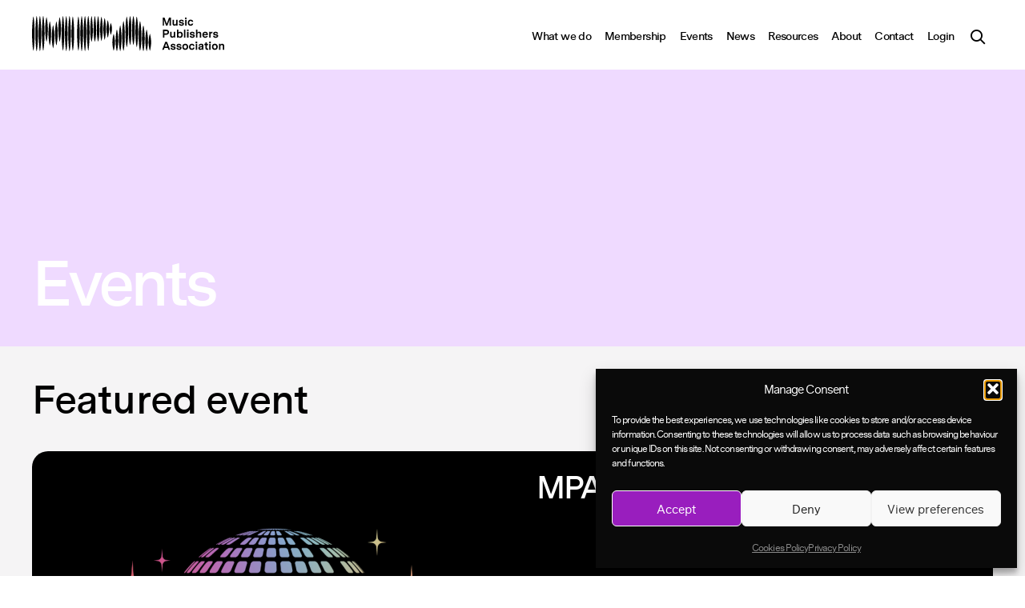

--- FILE ---
content_type: text/css
request_url: https://mpaonline.org.uk/wp-content/themes/mpaonline/assets/style.css?ver=1709139684
body_size: 30749
content:
/*!
  Theme Name: mpaonline
  Author: Anonymous
  Author URI:
  Version: 1
  Description: mpaonline theme for Wordpress
  License: GNU General Public License v2 or later
  License URI: https://www.gnu.org/licenses/old-licenses/gpl-2.0.html
  Text Domain: mpaonline
  Tags: one-column, two-columns
  Theme URI:
*//*! normalize.css v8.0.1 | MIT License | github.com/necolas/normalize.css */html{-webkit-text-size-adjust:100%;line-height:1.15}body{margin:0}main{display:block}h1{font-size:2em;margin:.67em 0}hr{box-sizing:content-box;height:0;overflow:visible}pre{font-family:monospace,monospace;font-size:1em}a{background-color:transparent}abbr[title]{border-bottom:none;text-decoration:underline;-webkit-text-decoration:underline dotted;text-decoration:underline dotted}b,strong{font-weight:bolder}code,kbd,samp{font-family:monospace,monospace;font-size:1em}small{font-size:80%}sub,sup{font-size:75%;line-height:0;position:relative;vertical-align:baseline}sub{bottom:-.25em}sup{top:-.5em}img{border-style:none}button,input,optgroup,select,textarea{font-family:inherit;font-size:100%;line-height:1.15;margin:0}button,input{overflow:visible}button,select{text-transform:none}[type=button],[type=reset],[type=submit],button{-webkit-appearance:button}[type=button]::-moz-focus-inner,[type=reset]::-moz-focus-inner,[type=submit]::-moz-focus-inner,button::-moz-focus-inner{border-style:none;padding:0}[type=button]:-moz-focusring,[type=reset]:-moz-focusring,[type=submit]:-moz-focusring,button:-moz-focusring{outline:1px dotted ButtonText}fieldset{padding:.35em .75em .625em}legend{box-sizing:border-box;color:inherit;display:table;max-width:100%;padding:0;white-space:normal}progress{vertical-align:baseline}textarea{overflow:auto}[type=checkbox],[type=radio]{box-sizing:border-box;padding:0}[type=number]::-webkit-inner-spin-button,[type=number]::-webkit-outer-spin-button{height:auto}[type=search]{-webkit-appearance:textfield;outline-offset:-2px}[type=search]::-webkit-search-decoration{-webkit-appearance:none}::-webkit-file-upload-button{-webkit-appearance:button;font:inherit}details{display:block}summary{display:list-item}[hidden],template{display:none}@font-face{font-display:block;font-family:icomoon;font-style:normal;font-weight:400;src:url(fonts/icomoon.woff?nng2uz) format("woff")}.btn-block:before,.contact-form-section .btn-submit-holder:before,.contact-form-section .form-contact .select:before,.form-detail .select:before,.header .logged_in .opener-user:before,.header .main-nav>ul a.opener:before,.inner-style .header .main-navigation>ul a.opener:before,.news-block .filter-search .row:before,.news-block.template-section .filter-search .row .submit-holder:before,.news-block.template-section .select:before,[class*=" icon-"],[class^=icon-],div.asl_r .results .item .asl_content h3 a:before,div.asl_r.vertical .asl_keyword:before{font-feature-settings:normal;-webkit-font-smoothing:antialiased;-moz-osx-font-smoothing:grayscale;font-family:icomoon!important;font-style:normal;font-variant:normal;font-weight:400;line-height:1;text-transform:none}.icon-youtube:before{content:"\e903"}.icon-facebook:before{content:"\e904"}.icon-instagram:before{content:"\e905"}.icon-linkedin:before{content:"\e906"}.icon-spotify:before{content:"\e907"}.icon-twitter:before{content:"\e913"}.icon-twitter-old:before{content:"\e908"}.icon-search:before{content:"\e90b"}.icon-arrow-right:before{content:"\e90e"}.icon-arrow-down:before{content:"\e911"}.icon-arrow-up:before{content:"\e912"}.icon-arrow-left:before{content:"\e910"}.icon-cheveron-left:before{content:"\e909"}.icon-cheveron-down:before{content:"\e902"}.icon-cheveron-right:before{content:"\e901"}.icon-cheveron-up:before{content:"\e900"}.icon-log-out:before{content:"\e90d"}.icon-user:before{content:"\e90a"}.icon-close:before{content:"\e90c"}.icon-link2:before,.icon-link:before{content:"\e9cb"}.icon-linkedin2:before{content:"\eaca"}.icon-facebook2:before{content:"\ea90"}.daterangepicker{background-color:#000;border:none;border-radius:16px;color:#fff;display:none;font-family:messinasans,Helvetica Neue,Arial,Noto Sans,sans-serif;font-size:16px;font-weight:600;left:20px;line-height:1;max-width:none;padding:30px 10px;position:absolute;top:100px;z-index:30}.daterangepicker.drop-up{margin-top:-7px}.daterangepicker.drop-up:before{border-bottom:initial;border-top:7px solid #ccc;bottom:-7px;top:auto}.daterangepicker.drop-up:after{border-bottom:initial;border-top:6px solid #fff;bottom:-6px;top:auto}.daterangepicker.single .daterangepicker .ranges,.daterangepicker.single .drp-calendar{float:none}.daterangepicker.show-calendar .drp-calendar{display:block}.daterangepicker.show-calendar .drp-buttons{clear:both;display:flex;flex-wrap:wrap}.daterangepicker .drp-calendar{display:none}.daterangepicker .drp-calendar.left,.daterangepicker .drp-calendar.right{padding:0}.daterangepicker .drp-calendar.single .calendar-table{border:none}.daterangepicker .calendar-table .next span,.daterangepicker .calendar-table .prev span{border:solid #fff;border-radius:0;border-width:0 2px 2px 0;color:#fff;display:inline-block;padding:3px}.daterangepicker .calendar-table .next:hover span,.daterangepicker .calendar-table .prev:hover span{border-color:#000}.daterangepicker .calendar-table .next span{transform:rotate(-45deg);-webkit-transform:rotate(-45deg)}.daterangepicker .calendar-table .prev span{transform:rotate(135deg);-webkit-transform:rotate(135deg)}.daterangepicker .calendar-table td,.daterangepicker .calendar-table th{border:none;border-radius:50%;cursor:pointer;font-size:16px;height:48px;line-height:24px;min-width:48px;text-align:center;vertical-align:middle;white-space:nowrap;width:48px}.daterangepicker .calendar-table th{color:hsla(0,0%,100%,.6)}.daterangepicker .calendar-table{border:none}.daterangepicker .calendar-table table{border-collapse:collapse;border-spacing:0;margin:0;width:100%}.daterangepicker td.available:hover,.daterangepicker th.available:hover{background-color:#fff;border:none;color:#000}.daterangepicker td.week,.daterangepicker th.week{color:#ccc;font-size:80%}.daterangepicker td.off,.daterangepicker td.off.end-date,.daterangepicker td.off.in-range,.daterangepicker td.off.start-date{background-color:#000;border:none;color:#000;pointer-events:none}.daterangepicker td.off:hover{background-color:#000;border:none;color:#000}.daterangepicker td.in-range{background-color:#f5bef7;border:none;border-radius:0;color:#000}.daterangepicker td.active.start-date{border-radius:50% 0 0 50%;position:relative}.daterangepicker td.active.start-date:after{background-color:#f5bef7;bottom:0;left:50%;position:absolute;right:0;top:0}.daterangepicker td.active.start-date:hover{border-radius:50% 0 0 50%}.daterangepicker td.active.end-date{border-radius:0 50% 50% 0}.daterangepicker td.active.end-date:after{background-color:#f5bef7;bottom:0;left:0;position:absolute;right:50%;top:0}.daterangepicker td.active.end-date:hover{border-radius:0 50% 50% 0}.daterangepicker td.start-date.end-date{border-radius:50%}.daterangepicker td.active,.daterangepicker td.active:hover{background-color:#fff;border-color:transparent;border-radius:50%;color:#000}.daterangepicker th.month{color:#fff;width:auto}.daterangepicker option.disabled,.daterangepicker td.disabled{color:#999;cursor:not-allowed;-webkit-text-decoration:line-through;text-decoration:line-through}.daterangepicker select.monthselect,.daterangepicker select.yearselect{cursor:default;font-size:12px;height:auto;margin:0;padding:1px}.daterangepicker select.monthselect{margin-right:2%;width:56%}.daterangepicker select.yearselect{width:40%}.daterangepicker select.ampmselect,.daterangepicker select.hourselect,.daterangepicker select.minuteselect,.daterangepicker select.secondselect{background:#eee;border:1px solid #eee;font-size:12px;margin:0 auto;outline:0;padding:2px;width:50px}.daterangepicker .calendar-time{line-height:30px;margin:4px auto 0;position:relative;text-align:center}.daterangepicker .calendar-time select.disabled{color:#ccc;cursor:not-allowed}.daterangepicker .drp-buttons{background-color:#000;display:none;justify-content:space-between;line-height:12px;padding:16px 0;vertical-align:middle}.daterangepicker .drp-selected{display:block;font-size:14px;padding-bottom:20px;text-align:center;width:100%}.daterangepicker .drp-buttons .btn{border:1px solid #fff;color:#fff;font-size:12px;font-weight:700;margin-left:8px;min-height:52px;padding:4px 8px;width:45%}.daterangepicker .drp-buttons .btn:hover{opacity:.6}.daterangepicker .drp-buttons .btn+.btn{background-color:#fff;color:#000}.daterangepicker.show-ranges.single.rtl .drp-calendar.left{border-right:1px solid #ddd}.daterangepicker.show-ranges.single.ltr .drp-calendar.left{border-left:1px solid #ddd}.daterangepicker.show-ranges.rtl .drp-calendar.right{border-right:1px solid #ddd}.daterangepicker.show-ranges.ltr .drp-calendar.left{border-left:1px solid #ddd}.daterangepicker .ranges{float:none;margin:0;text-align:left}.daterangepicker.show-calendar .ranges{margin-top:8px}.daterangepicker .ranges ul{list-style:none;margin:0 auto;padding:0;width:100%}.daterangepicker .ranges li{cursor:pointer;font-size:12px;padding:8px 12px}.daterangepicker .ranges li:hover{background-color:#eee}.daterangepicker .ranges li.active{background-color:#08c;color:#fff}html{box-sizing:border-box}*,:after,:before{box-sizing:inherit}.accordion-holder .accordion-list,.footer .footer-nav nav ul,.footer .logos-list,.footer .social-networks,.form-detail .steps-row ul,.header .add-nav ul,.header .main-nav ul,.hero-section .breadcrumbs ul,.main-carousel .main-slider .slick-dots,.member-popup .social-networks,.news-block .tabs-list,.post-details .social-networks,.privicy-section .sidebar ul,.section-text .social-networks{list-style:none;margin:0;padding:0}.visually-hidden{clip:rect(0,0,0,0);border:0;height:1px;margin:-1px;overflow:hidden;padding:0;position:absolute;white-space:nowrap;width:1px}.visually-hidden.focusable:active,.visually-hidden.focusable:focus{clip:auto;height:auto;margin:0;overflow:visible;position:static;white-space:inherit;width:auto}@font-face{font-display:swap;font-family:messinasans;font-style:normal;font-weight:400;src:url(fonts/messinasans-regular-webfont.woff2) format("woff2"),url(fonts/messinasans-regular-webfont.woff) format("woff")}@font-face{font-display:swap;font-family:messinasans;font-style:italic;font-weight:400;src:url(fonts/messinasans-regularitalic-webfont.woff2) format("woff2"),url(fonts/messinasans-regularitalic-webfont.woff) format("woff")}@font-face{font-display:swap;font-family:messinasans;font-style:normal;font-weight:600;src:url(fonts/messinasans-semibold-webfont.woff2) format("woff2"),url(fonts/messinasans-semibold-webfont.woff) format("woff")}@font-face{font-display:swap;font-family:messinasans;font-style:italic;font-weight:600;src:url(fonts/messinasans-semibolditalic-webfont.woff2) format("woff2"),url(fonts/messinasans-semibolditalic-webfont.woff) format("woff")}.two-columns{padding-bottom:50px;padding-left:16px;padding-right:16px}.two-columns .content{flex-grow:1}.widget{margin-bottom:1rem}.widget ul{padding-left:32px}.widget select{min-width:150px}.comment-form label{display:block;padding-bottom:4px}.comment-form textarea{height:120px;margin:0;min-height:120px;overflow:auto}.comment-form input[type=text],.comment-form textarea{margin:0 4px 0 0;max-width:300px;width:100%}.comment-form input[type=submit]{display:block;float:none}.post-password-form label{display:block;margin-bottom:4px}.post-password-form input[type=password]{margin:0 4px 0 0;max-width:300px;width:100%}.search-form{display:flex;margin-bottom:15px}.search-form input{display:inline-flex;height:32px}.search-form input[type=search]{margin:0 4px 0 0;width:150px}.search-form input[type=submit]{flex-shrink:0}.post-password-form input{display:inline-flex;height:32px}.post-password-form input[type=password]{width:150px}.comment-form fieldset,.post-password-form fieldset,.search-form fieldset{border:0;padding:0}.comment-form input[type=submit],.post-password-form input[type=submit],.search-form input[type=submit]{background:#000;border:0;color:#fff;height:32px;padding:0 8px}.comment-form input[type=submit]:hover,.post-password-form input[type=submit]:hover,.search-form input[type=submit]:hover{opacity:.8}.commentlist{margin:0 0 1rem}.commentlist .edit-link{margin:0}.commentlist .avatar-holder{float:left;margin:0 1rem 4px 0}.commentlist-item .commentlist-item{padding:0}.comment,.commentlist-holder{overflow:hidden}.commentlist-item .commentlist-item,.commentlist-item+.commentlist-item{padding-top:1rem}.widget_calendar #next{text-align:right}.gallery-item dt{float:none;padding:0}.navigation,.navigation-comments{margin-bottom:1rem;position:relative;vertical-align:middle}.navigation .screen-reader-text,.navigation-comments .screen-reader-text{left:-99999px;position:absolute}.navigation .page-numbers,.navigation-comments .page-numbers{display:inline-block;padding:0 6px;vertical-align:middle}.navigation .next,.navigation .prev,.navigation-comments .next,.navigation-comments .prev{background:#000;color:#fff;display:inline-block;max-width:48%;padding:10px;-webkit-text-decoration:none;text-decoration:none;vertical-align:middle}.navigation .next:hover,.navigation .prev:hover,.navigation-comments .next:hover,.navigation-comments .prev:hover{opacity:.8}.navigation-single{display:flex;justify-content:space-between;margin-bottom:1rem}.navigation-single .next,.navigation-single .prev{background:#000;border-radius:100px;color:#fff;display:inline-flex;font-size:16px;font-weight:600;overflow:hidden;-webkit-text-decoration:none;text-decoration:none;width:49%}.navigation-single .next.btn-dark-bordered,.navigation-single .prev.btn-dark-bordered{background-color:transparent;border:1px solid #000;color:#000}.navigation-single .next.btn-dark-bordered:hover,.navigation-single .prev.btn-dark-bordered:hover{background-color:rgba(0,0,0,.05)}.navigation-single .next.btn-dark-bordered a,.navigation-single .prev.btn-dark-bordered a{color:#000}.navigation-single .next:hover,.navigation-single .prev:hover{background-color:hsla(0,0%,4%,.8);color:#fff}.navigation-single .next a,.navigation-single .prev a{align-items:center;color:#fff;display:flex;justify-content:center;min-height:54px;-webkit-text-decoration:none;text-decoration:none;width:100%}.navigation-single .next [class^=icon-],.navigation-single .prev [class^=icon-]{display:inline-flex;margin-left:17px}.navigation-single .next{margin:0 0 0 auto}.navigation-single .prev a [class^=icon-]{margin-right:17px}.wp-caption{border:1px solid #ccc;clear:both;margin-bottom:1rem;max-width:100%;padding:10px}.wp-caption img{margin:0;vertical-align:top}.wp-caption p{margin:10px 0 0}div.aligncenter,img.aligncenter{margin:0 auto 40px}img.aligncenter{display:block}.alignleft{float:left;margin:0 1rem 4px 0}.alignright{float:right;margin:0 0 4px 1rem}.mejs-container{margin-bottom:1rem}.alignnone,.bypostauthor,.gallery,.gallery-caption,.sticky,.wp-caption-text{height:auto}#wp-calendar tbody td{text-align:center}#wp-calendar td,#wp-calendar th{border:1px solid #ccc}body{-webkit-font-smoothing:antialiased;-moz-osx-font-smoothing:grayscale;color:#000;font-family:messinasans,Helvetica Neue,Arial,Noto Sans,sans-serif;font-size:2.2em;font-weight:400;line-height:1.25}a{color:#000;transition:color .35s cubic-bezier(.3,.86,.36,.95)}a,a:hover{-webkit-text-decoration:none;text-decoration:none}a:hover{color:#6a6a6a}dl,ol,p,ul{margin:0 0 .5em}.h1,.h2,.h3,.h4,.h5,.h6,h1,h2,h3,h4,h5,h6{font-weight:600;margin:0 0 .5em}input[type=email],input[type=password],input[type=tel],input[type=text],textarea{align-items:center;-webkit-appearance:none;background-color:transparent;border:1px solid;border-radius:8px;display:flex;min-height:52px;min-width:0;padding:1.2rem 2.4rem;transition:border-color .35s cubic-bezier(.3,.86,.36,.95);width:100%}input[type=email]:focus,input[type=email]:hover,input[type=password]:focus,input[type=password]:hover,input[type=tel]:focus,input[type=tel]:hover,input[type=text]:focus,input[type=text]:hover,textarea:focus,textarea:hover{box-shadow:none;outline:none}input[type=email]::-moz-placeholder,input[type=password]::-moz-placeholder,input[type=tel]::-moz-placeholder,input[type=text]::-moz-placeholder,textarea::-moz-placeholder{opacity:1}input[type=email]::placeholder,input[type=password]::placeholder,input[type=tel]::placeholder,input[type=text]::placeholder,textarea::placeholder{opacity:1}.header{background-color:#fff;position:relative;transition:background-color .25s ease;z-index:5}.header.is-sticky.text-white,.header.is-sticky.text-white a{color:#000}.header.is-sticky.text-white .logo img.white-style{display:none}.header.is-sticky.text-white .logo img.black-style,.header.logged-in .logged_in{display:block}.header.logged-in .logged_out{display:none}.header.logged-in .add-nav .search-holder a{border:none;height:20px;margin:4px 10px 0;width:20px}.header .container{padding-bottom:15px;padding-top:13px;position:relative}.header .logo{position:relative;z-index:6}.header .logo img.white-style{display:none}.header .main-nav{font-weight:600;letter-spacing:-.64px}.nav-active .header .main-nav{opacity:1;visibility:visible}.header .main-nav .search-holder{display:none}.header .main-nav ul{font-size:.732em;margin-bottom:-7px;padding:19px 0 0 20px}.header .main-nav>ul{font-size:1.67em;margin:0;padding:0}.header .main-nav>ul>li{border-top:1px solid #e2e2e1;padding:13px 0 11px;position:relative}.header .main-nav>ul>li.hover .drop,.header .main-nav>ul>li.hover .drop-logged,.header .main-nav>ul>li:hover .drop,.header .main-nav>ul>li:hover .drop-logged{opacity:1;visibility:visible}.header .main-nav>ul>li.active-item:after{opacity:1}.header .main-nav>ul>li.active-item .opener:before{transform:rotate(-180deg)}.header .main-nav>ul>li:after{background-color:#000;content:"";height:3px;left:0;opacity:0;position:absolute;right:0;top:0;z-index:5}.header .main-nav>ul a{position:relative;z-index:4}.header .main-nav>ul a:hover{color:#000;opacity:.8}.header .main-nav>ul a.opener:before{content:"\e902";display:none;font-size:35px;position:absolute;right:0;top:2px;transition:transform .3s ease;will-change:transform}.header .main-nav>ul .icon-search{font-size:19px}.header .main-nav .drop li{padding-bottom:16px;position:relative;z-index:2}.header .main-nav .drop a:hover{color:rgba(8,8,8,.4)}.header .nav-opener{border:solid #000;border-width:2px 0;height:9px;position:absolute;right:16px;top:29px;width:30px;z-index:10}.header .nav-opener:after{background:url(images/icon-close.svg) no-repeat 50% 50%;content:"";height:20px;left:9px;opacity:0;position:absolute;top:9px;width:20px}.nav-active .header .nav-opener{border-radius:50%;border-width:1px;height:40px;margin:-15px 0 0;width:40px}.nav-active .header .nav-opener:after{opacity:1}.header .logged_in,.header .logged_in:after{display:none}.header .logged_in .opener-user{align-items:center;background-color:rgba(0,0,0,.05);border-radius:20px;display:inline-flex;min-height:60px;padding:0 40px 0 10px;position:relative}.header .logged_in .opener-user:before{content:"\e902";position:absolute;right:10px!important;top:13px!important}.header .logged_in img{border-radius:50%;display:block;height:30px;margin-right:10px;-o-object-fit:cover;object-fit:cover;overflow:hidden;width:30px}.header .drop-logged a{align-items:center;border-radius:4px;color:#000!important;display:flex;min-height:44px;padding:0 10px}.header .drop-logged a:hover{background-color:rgba(0,0,0,.2)}.header .drop-logged .active a{background-color:rgba(0,0,0,.1)}.header .drop-logged .logout{border-top:1px solid #e2e2e1}.header .drop-logged .logout a{min-height:48px;padding-right:30px;position:relative}.header .drop-logged .logout a:after{background:url(images/icon-log_out.svg) no-repeat 50% 50%;content:"";height:20px;position:absolute;right:13px;top:14px;width:20px}.header .add-nav{font-weight:600;padding-top:5px}.header .add-nav>ul{align-items:center;display:flex}.header .add-nav>ul>li{margin-left:8px}.header .add-nav .logged_out a{align-items:center;border:1px solid;border-radius:50%;display:inline-flex;height:40px;justify-content:center;width:40px}.header .add-nav .logged_out a:hover{color:currentColor;opacity:.7}.header .add-nav .logged_out a span{font-size:19px}.header .add-nav .search-holder a{align-items:center;border:1px solid;border-radius:50%;display:inline-flex;height:40px;justify-content:center;width:40px}.header .add-nav .search-holder a:hover{color:currentColor;opacity:.7}.header .add-nav .search-holder span{font-size:16px}.header .add-nav .menu-opener{align-items:center;border:1px solid;border-radius:12px;display:inline-flex;justify-content:center;min-height:24px;min-width:81px}.header .add-nav .menu-opener:hover{color:currentColor;opacity:.7}.inner-style .header{padding-bottom:10px;padding-top:10px}.inner-style .header .logged_in{margin-top:0;position:relative}.inner-style .header .logged_in .opener{min-height:40px}.inner-style .header .drop-logged{background-color:#fff;border-radius:8px;box-shadow:0 12px 16px 10px rgba(0,0,0,.05);left:0;opacity:1;position:absolute;top:50px;visibility:visible;width:221px}.inner-style .header .drop-logged a{color:#000}.inner-style .header .logo{width:auto}.inner-style .header .logo img{margin:0 auto}.inner-style .header .logo img.white-style{display:none}.inner-style .header .logo img.black-style{display:block}.inner-style .header .main-navigation{background-color:#fff;height:calc(100vh - 138px);margin-top:10px;overflow-y:auto;padding:0 16px 16px;position:absolute;right:0;top:100%;width:100%}.inner-style .header .main-navigation>ul{font-size:1em}.inner-style .header .main-navigation>ul>li{border-top:1px solid #e2e2e1;padding:13px 0 11px}.inner-style .header .main-navigation>ul>li:hover .drop{opacity:1;visibility:visible}.inner-style .header .main-navigation>ul>li.active:after,.inner-style .header .main-navigation>ul>li:hover:after{opacity:1}.inner-style .header .main-navigation>ul>li.active-item .opener:before{transform:rotate(-180deg)}.inner-style .header .main-navigation>ul>li:after{background-color:#000;content:"";height:3px;left:0;opacity:0;position:absolute;right:0;top:0;z-index:5}.inner-style .header .main-navigation>ul a{color:#000;position:relative;z-index:4}.inner-style .header .main-navigation>ul a:hover{color:#000}.inner-style .header .main-navigation>ul a.opener{display:flex;padding-right:40px}.inner-style .header .main-navigation>ul a.opener:before{content:"\e902";font-size:25px;position:absolute;right:0;top:2px;transition:transform .3s ease;will-change:transform}.inner-style .header .main-navigation .drop{font-size:.8em;margin-top:20px;padding-left:16px}.inner-style .header .main-navigation .drop li{padding-bottom:16px;position:relative;z-index:2}.inner-style .header .main-navigation .drop a:hover{color:rgba(8,8,8,.4)}.header.text-white,.header.text-white a{color:#000}.header.dropdown-is-active .main-nav>ul>li a{color:#000!important}.header.dropdown-is-active .js-acc-hidden{left:0!important;top:100%!important}.header.dropdown-is-active .logo img.white-style{display:none!important}.header.dropdown-is-active .logo img.black-style{display:block!important}*{font-size:100.01%}html{font-size:62.5%}body{background-color:#fff;font-size:1.8em;letter-spacing:-.9px;line-height:1.3}.wrapper{display:flex;flex-direction:column;min-height:100vh;overflow:hidden;position:relative;width:100%}.footer,.header{flex-shrink:0}.page-holder{flex-grow:1;position:relative;z-index:1}.accessibility,.hidden{height:1px;left:-10000px;line-height:1.2;overflow:hidden;position:absolute;top:auto;width:1px}.accessibility:focus,.hidden:focus{height:auto;position:static;width:auto}.accessibility:focus{border:1px solid #000;display:inline-flex;padding:5px}.container{margin:0 auto;max-width:1440px;padding:0 16px;width:100%}.py-0{padding-left:0!important;padding-right:0!important}.text-center{text-align:center}.bg-gradient-yellow-purple{background:url(images/bg-gradient-yellow-purple.svg) no-repeat 90% 90%;background-size:cover}.bg-gradient-green-blue{background:url(images/bg-gradient-green-blue.svg) no-repeat 90% 90%;background-size:cover}.bg-gradient-orange-blue{background:url(images/bg-gradient-orange-blue.svg) no-repeat 90% 90%;background-size:cover}.bg-gradient-blue-purple{background:url(images/bg-gradient-blue-purple.svg) no-repeat 90% 90%;background-size:cover}.bg-gradient-purple-green{background:url(images/bg-gradient-purple-green.svg) no-repeat 90% 90%;background-size:cover}.bg-gradient-purple{background:radial-gradient(100% 256% at 0 0,#250340 0,#6e08bf 50%,#ec7dee 100%)}.bg-gradient-yellow-orange{background:url(images/bg-gradient-yellow-orange.svg) no-repeat 90% 90%;background-size:cover}.bg-gradient-pink-red{background:url(images/bg-gradient-pink-red.svg) no-repeat 90% 90%;background-size:cover}.bg-black-15{background-color:rgba(0,0,0,.15)}.bg-black-25{background-color:rgba(0,0,0,.25)}.bg-black-50{background-color:rgba(0,0,0,.5)}.bg-black-60{background-color:rgba(0,0,0,.6)}.bg-black-75{background-color:rgba(0,0,0,.75)}.bg-black-100,.bg-black-125{background-color:#000}.bg-white-15{background-color:hsla(0,0%,100%,.15)}.bg-white-25{background-color:hsla(0,0%,100%,.25)}.bg-white-50{background-color:hsla(0,0%,100%,.5)}.bg-white-60{background-color:hsla(0,0%,100%,.6)}.bg-white-75{background-color:hsla(0,0%,100%,.75)}.bg-white-100,.bg-white-125{background-color:#fff}.bg-pink-15{background-color:rgba(236,125,238,.15)}.bg-pink-25{background-color:rgba(236,125,238,.25)}.bg-pink-50{background-color:rgba(236,125,238,.5)}.bg-pink-60{background-color:rgba(236,125,238,.6)}.bg-pink-75{background-color:rgba(236,125,238,.75)}.bg-pink-125{background-color:#ec7dee}.bg-dark-red-15{background-color:rgba(209,57,0,.15)}.bg-dark-red-25{background-color:rgba(209,57,0,.25)}.bg-dark-red-50{background-color:rgba(209,57,0,.5)}.bg-dark-red-60{background-color:rgba(209,57,0,.6)}.bg-dark-red-75{background-color:rgba(209,57,0,.75)}.bg-dark-red-125{background-color:#d13900}.bg-red-15{background-color:rgba(237,0,0,.15)}.bg-red-25{background-color:rgba(237,0,0,.25)}.bg-red-50{background-color:rgba(237,0,0,.5)}.bg-red-60{background-color:rgba(237,0,0,.6)}.bg-red-75{background-color:rgba(237,0,0,.75)}.bg-red-125{background-color:#ed0000}.bg-orange-15{background-color:rgba(255,81,26,.15)}.bg-orange-25{background-color:rgba(255,81,26,.25)}.bg-orange-50{background-color:rgba(255,81,26,.5)}.bg-orange-60{background-color:rgba(255,81,26,.6)}.bg-orange-75{background-color:rgba(255,81,26,.75)}.bg-orange-125{background-color:#ff511a}.bg-yellow-15{background-color:rgba(255,181,38,.15)}.bg-yellow-25{background-color:rgba(255,181,38,.25)}.bg-yellow-50{background-color:rgba(255,181,38,.5)}.bg-yellow-60{background-color:rgba(255,181,38,.6)}.bg-yellow-75{background-color:rgba(255,181,38,.75)}.bg-yellow-100,.bg-yellow-125{background-color:#ffb526}.bg-acid-15{background-color:rgba(205,231,47,.15)}.bg-acid-25{background-color:rgba(205,231,47,.25)}.bg-acid-50{background-color:rgba(205,231,47,.5)}.bg-acid-60{background-color:rgba(205,231,47,.6)}.bg-acid-75{background-color:rgba(205,231,47,.75)}.bg-acid-125{background-color:#cde72f}.bg-mcps-blue-15{background-color:rgba(6,75,109,.15)}.bg-mcps-blue-25{background-color:rgba(6,75,109,.25)}.bg-mcps-blue-50{background-color:rgba(6,75,109,.5)}.bg-mcps-blue-60{background-color:rgba(6,75,109,.6)}.bg-mcps-blue-75{background-color:rgba(6,75,109,.75)}.bg-mcps-blue-100,.bg-mcps-blue-125{background-color:#064b6d}.bg-purple-15{background-color:rgba(147,11,255,.15)}.bg-purple-25{background-color:rgba(147,11,255,.25)}.bg-purple-50{background-color:rgba(147,11,255,.5)}.bg-purple-60{background-color:rgba(147,11,255,.6)}.bg-purple-75{background-color:rgba(147,11,255,.75)}.bg-purple-125{background-color:#930bff}.bg-slate-blue-15{background-color:rgba(133,122,255,.15)}.bg-slate-blue-25{background-color:rgba(133,122,255,.25)}.bg-slate-blue-50{background-color:rgba(133,122,255,.5)}.bg-slate-blue-60{background-color:rgba(133,122,255,.6)}.bg-slate-blue-75{background-color:rgba(133,122,255,.75)}.bg-slate-blue-125{background-color:#857aff}.bg-khaki-15{background-color:hsla(77,8%,51%,.15)}.bg-khaki-25{background-color:hsla(77,8%,51%,.25)}.bg-khaki-50{background-color:hsla(77,8%,51%,.5)}.bg-khaki-60{background-color:hsla(77,8%,51%,.6)}.bg-khaki-75{background-color:hsla(77,8%,51%,.75)}.bg-khaki-125{background-color:#868c77}.bg-green-15{background-color:rgba(75,167,58,.15)}.bg-green-25{background-color:rgba(75,167,58,.25)}.bg-green-50{background-color:rgba(75,167,58,.5)}.bg-green-60{background-color:rgba(75,167,58,.6)}.bg-green-75{background-color:rgba(75,167,58,.75)}.bg-green-125{background-color:#4ba73a}.bg-sand-15{background-color:hsla(23,18%,77%,.15)}.bg-sand-25{background-color:hsla(23,18%,77%,.25)}.bg-sand-50{background-color:hsla(23,18%,77%,.5)}.bg-sand-60{background-color:hsla(23,18%,77%,.6)}.bg-sand-75{background-color:hsla(23,18%,77%,.75)}.bg-sand-125{background-color:#d0c3bb}.bg-forest-15{background-color:rgba(0,107,82,.15)}.bg-forest-25{background-color:rgba(0,107,82,.25)}.bg-forest-50{background-color:rgba(0,107,82,.5)}.bg-forest-60{background-color:rgba(0,107,82,.6)}.bg-forest-75{background-color:rgba(0,107,82,.75)}.bg-forest-125{background-color:#006b52}.bg-stone-15{background-color:hsla(47,21%,75%,.15)}.bg-stone-25{background-color:hsla(47,21%,75%,.25)}.bg-stone-50{background-color:hsla(47,21%,75%,.5)}.bg-stone-60{background-color:hsla(47,21%,75%,.6)}.bg-stone-75{background-color:hsla(47,21%,75%,.75)}.bg-stone-125{background-color:#ccc6b1}.bg-violet-15{background-color:rgba(184,176,218,.15)}.bg-violet-25{background-color:rgba(184,176,218,.25)}.bg-violet-50{background-color:rgba(184,176,218,.5)}.bg-violet-60{background-color:rgba(184,176,218,.6)}.bg-violet-75{background-color:rgba(184,176,218,.75)}.bg-violet-125{background-color:#b8b0da}.bg-dust-pink-15{background-color:rgba(176,149,173,.15)}.bg-dust-pink-25{background-color:rgba(176,149,173,.25)}.bg-dust-pink-50{background-color:rgba(176,149,173,.5)}.bg-dust-pink-60{background-color:rgba(176,149,173,.6)}.bg-dust-pink-75{background-color:rgba(176,149,173,.75)}.bg-dust-pink-125{background-color:#b095ad}.bg-haze-15{background-color:rgba(154,158,184,.15)}.bg-haze-25{background-color:rgba(154,158,184,.25)}.bg-haze-50{background-color:rgba(154,158,184,.5)}.bg-haze-60{background-color:rgba(154,158,184,.6)}.bg-haze-75{background-color:rgba(154,158,184,.75)}.bg-haze-125{background-color:#9a9eb8}.bg-warm-grey-15{background-color:hsla(336,6%,84%,.15)}.bg-warm-grey-25{background-color:hsla(336,6%,84%,.25)}.bg-warm-grey-50{background-color:hsla(336,6%,84%,.5)}.bg-warm-grey-60{background-color:hsla(336,6%,84%,.6)}.bg-warm-grey-75{background-color:hsla(336,6%,84%,.75)}.bg-warm-grey-125{background-color:#d9d4d6}.bg-black{background-color:#000}.bg-black .title{background-color:#fff;border:1px solid #fff;color:#000!important}.bg-black .title.bg-transparent,.bg-black.inner .title{color:#fff!important}.bg-black.inner .title{background-color:transparent}.bg-black-5{background-color:#efeeed}.bg-black-10{background-color:#e2e2e1}.bg-black-20{background-color:#cbcac9}.bg-black-40{background-color:#9b9a99}.bg-black-50{background-color:gray}.bg-black-60{background-color:#6a6a6a}.bg-black-80{background-color:#3a3a3a}.bg-warm-grey-15{background-color:#f9f9f9}.bg-warm-grey-25{background-color:#f5f4f5}.bg-warm-grey-50{background-color:#ece9eb}.bg-warm-grey-75{background-color:#e3dfe0}.bg-warm-grey-100{background-color:#d9d4d6}.bg-warm-grey-125{background-color:#a39fa0}.bg-warm-grey-150{background-color:#6d6a6b}.bg-yellow-15{background-color:#fff4de}.bg-yellow-25{background-color:#ffedc9}.bg-yellow-50{background-color:#ffda92}.bg-yellow-75{background-color:#ffc75c}.bg-yellow-125{background-color:#bf881d}.bg-yellow-150{background-color:#805b13}.bg-white{background-color:#fff}.bg-haze-15{background-color:#f0f0f4}.bg-haze-25{background-color:#e6e7ed}.bg-haze-50{background-color:#cdcfdb}.bg-haze-75{background-color:#b3b6ca}.bg-haze-100{background-color:#9a9eb8}.bg-haze-125{background-color:#74778a}.bg-haze-150{background-color:#4d4f5c}.bg-pink-15{background-color:#fcecfc}.bg-pink-25{background-color:#fadefb}.bg-pink-50{background-color:#f5bef7}.bg-pink-75{background-color:#f19df2}.bg-pink-100{background-color:#ec7dee}.bg-pink-125{background-color:#b15eb2}.bg-pink-150{background-color:#763f77}.bg-dark-red-15{background-color:#f8e1d9}.bg-dark-red-25{background-color:#f3cdbf}.bg-dark-red-50{background-color:#e89c80}.bg-dark-red-75{background-color:#dd6b40}.bg-dark-red-100{background-color:#d13900}.bg-dark-red-125{background-color:#9d2b00}.bg-dark-red-150{background-color:#691d00}.bg-red-15{background-color:#fcd9d9}.bg-red-25{background-color:#fbbfbf}.bg-red-50{background-color:#f68080}.bg-red-75{background-color:#f14040}.bg-red-100{background-color:#ed0000}.bg-red-125{background-color:#b20000}.bg-red-150{background-color:#700}.bg-orange-15{background-color:#ffe5dd}.bg-orange-25{background-color:#ffd3c6}.bg-orange-50{background-color:#ffa88c}.bg-orange-75{background-color:#ff7d53}.bg-orange-100{background-color:#ff511a}.bg-orange-125{background-color:#bf3d14}.bg-orange-150{background-color:#80290d}.bg-acid-15{background-color:#f8fbe0}.bg-acid-25{background-color:#f3f9cb}.bg-acid-50{background-color:#e6f397}.bg-acid-75{background-color:#d9ed63}.bg-acid-100{background-color:#cde72f}.bg-acid-125{background-color:#9aad23}.bg-acid-150{background-color:#677418}.bg-cool-blue-15{background-color:#e2e8ff}.bg-cool-blue-25{background-color:#cfd8ff}.bg-cool-blue-50{background-color:#9eb1ff}.bg-cool-blue-75{background-color:#6e8aff}.bg-cool-blue-100{background-color:#3e63ff}.bg-cool-blue-125{background-color:#2f4abf}.bg-cool-blue-150{background-color:#1f3280}.bg-slate-blue-15{background-color:#edebff}.bg-slate-blue-25{background-color:#e1deff}.bg-slate-blue-50{background-color:#c2bcff}.bg-slate-blue-75{background-color:#a39bff}.bg-slate-blue-100{background-color:#857aff}.bg-slate-blue-125{background-color:#645cbf}.bg-slate-blue-150{background-color:#433d80}.bg-purple-15{background-color:#efdaff}.bg-purple-25{background-color:#e4c2ff}.bg-purple-50{background-color:#c985ff}.bg-purple-75{background-color:#ae48ff}.bg-purple-100{background-color:#930bff}.bg-purple-125{background-color:#6e08bf}.bg-purple-150{background-color:#4a0680}.bg-khaki-15{background-color:#edeeeb}.bg-khaki-25{background-color:#e1e2dd}.bg-khaki-50{background-color:#c3c5bb}.bg-khaki-75{background-color:#a4a999}.bg-khaki-100{background-color:#868c77}.bg-khaki-125{background-color:#656959}.bg-khaki-150{background-color:#43463c}.bg-green-15{background-color:#e4f2e1}.bg-green-25{background-color:#d2e9ce}.bg-green-50{background-color:#a5d39c}.bg-green-75{background-color:#78bd6b}.bg-green-100{background-color:#4ba73a}.bg-green-125{background-color:#387d2c}.bg-green-150{background-color:#26541d}.bg-sand-15{background-color:#f8f6f5}.bg-sand-25{background-color:#f3f0ee}.bg-sand-50{background-color:#e7e1dd}.bg-sand-75{background-color:#dcd2cc}.bg-sand-100{background-color:#d0c3bb}.bg-sand-125{background-color:#9c928c}.bg-sand-150{background-color:#68625e}.bg-forest-15{background-color:#d9e9e5}.bg-forest-25{background-color:#bfdad4}.bg-forest-50{background-color:#80b5a8}.bg-forest-75{background-color:#40907d}.bg-forest-100{background-color:#006b52}.bg-forest-125{background-color:#00503e}.bg-forest-150{background-color:#003629}.bg-stone-15{background-color:#f7f6f3}.bg-stone-25{background-color:#f2f1eb}.bg-stone-50{background-color:#e5e3d8}.bg-stone-75{background-color:#d9d4c5}.bg-stone-100{background-color:#ccc6b1}.bg-stone-125{background-color:#999485}.bg-stone-150{background-color:#666359}.bg-violet-15{background-color:#f4f3f9}.bg-violet-25{background-color:#edebf6}.bg-violet-50{background-color:#dbd7ed}.bg-violet-75{background-color:#cac4e3}.bg-violet-100{background-color:#b8b0da}.bg-violet-125{background-color:#8a84a3}.bg-violet-150{background-color:#5c586d}.bg-dust-pink-15{background-color:#f3eff3}.bg-dust-pink-25{background-color:#ebe5eb}.bg-dust-pink-50{background-color:#d7cad6!important}.bg-dust-pink-75{background-color:#c4afc1}.bg-dust-pink-100{background-color:#b095ad}.bg-dust-pink-125{background-color:#847082}.bg-dust-pink-150{background-color:#584b57}.text-black-15{color:rgba(0,0,0,.15)}.text-black-25{color:rgba(0,0,0,.25)}.text-black-50{color:rgba(0,0,0,.5)}.text-black-60{color:rgba(0,0,0,.6)}.text-black-75{color:rgba(0,0,0,.75)}.text-black-100,.text-black-125{color:#000}.text-white-15{color:hsla(0,0%,100%,.15)}.text-white-25{color:hsla(0,0%,100%,.25)}.text-white-50{color:hsla(0,0%,100%,.5)}.text-white-75{color:hsla(0,0%,100%,.75)}.text-white-100,.text-white-125{color:#fff}.text-pink-15{color:rgba(236,125,238,.15)}.text-pink-25{color:rgba(236,125,238,.25)}.text-pink-50{color:rgba(236,125,238,.5)}.text-pink-60{color:rgba(236,125,238,.6)}.text-pink-75{color:rgba(236,125,238,.75)}.text-pink-100,.text-pink-125{color:#ec7dee}.text-dark-red-15{color:rgba(209,57,0,.15)}.text-dark-red-25{color:rgba(209,57,0,.25)}.text-dark-red-50{color:rgba(209,57,0,.5)}.text-dark-red-60{color:rgba(209,57,0,.6)}.text-dark-red-75{color:rgba(209,57,0,.75)}.text-dark-red-100,.text-dark-red-125{color:#d13900}.text-red-15{color:rgba(237,0,0,.15)}.text-red-25{color:rgba(237,0,0,.25)}.text-red-50{color:rgba(237,0,0,.5)}.text-red-60{color:rgba(237,0,0,.6)}.text-red-75{color:rgba(237,0,0,.75)}.text-red-100,.text-red-125{color:#ed0000}.text-orange-15{color:rgba(255,81,26,.15)}.text-orange-25{color:rgba(255,81,26,.25)}.text-orange-50{color:rgba(255,81,26,.5)}.text-orange-60{color:rgba(255,81,26,.6)}.text-orange-75{color:rgba(255,81,26,.75)}.text-orange-125{color:#ff511a}.text-yellow-15{color:rgba(255,181,38,.15)}.text-yellow-25{color:rgba(255,181,38,.25)}.text-yellow-50{color:rgba(255,181,38,.5)}.text-yellow-60{color:rgba(255,181,38,.6)}.text-yellow-75{color:rgba(255,181,38,.75)}.text-yellow-100,.text-yellow-125{color:#ffb526}.text-acid-15{color:rgba(205,231,47,.15)}.text-acid-25{color:rgba(205,231,47,.25)}.text-acid-50{color:rgba(205,231,47,.5)}.text-acid-60{color:rgba(205,231,47,.6)}.text-acid-75{color:rgba(205,231,47,.75)}.text-acid-100,.text-acid-125{color:#cde72f}.text-mcps-blue-15{color:rgba(6,75,109,.15)}.text-mcps-blue-25{color:rgba(6,75,109,.25)}.text-mcps-blue-50{color:rgba(6,75,109,.5)}.text-mcps-blue-60{color:rgba(6,75,109,.6)}.text-mcps-blue-75{color:rgba(6,75,109,.75)}.text-mcps-blue-100,.text-mcps-blue-125{color:#064b6d}.text-purple-15{color:rgba(147,11,255,.15)}.text-purple-25{color:rgba(147,11,255,.25)}.text-purple-50{color:rgba(147,11,255,.5)}.text-purple-60{color:rgba(147,11,255,.6)}.text-purple-75{color:rgba(147,11,255,.75)}.text-purple-125{color:#930bff}.text-slate-blue-15{color:rgba(133,122,255,.15)}.text-slate-blue-25{color:rgba(133,122,255,.25)}.text-slate-blue-50{color:rgba(133,122,255,.5)}.text-slate-blue-60{color:rgba(133,122,255,.6)}.text-slate-blue-75{color:rgba(133,122,255,.75)}.text-slate-blue-100,.text-slate-blue-125{color:#857aff}.text-khaki-15{color:hsla(77,8%,51%,.15)}.text-khaki-25{color:hsla(77,8%,51%,.25)}.text-khaki-50{color:hsla(77,8%,51%,.5)}.text-khaki-60{color:hsla(77,8%,51%,.6)}.text-khaki-75{color:hsla(77,8%,51%,.75)}.text-khaki-100,.text-khaki-125{color:#868c77}.text-green-15{color:rgba(75,167,58,.15)}.text-green-25{color:rgba(75,167,58,.25)}.text-green-50{color:rgba(75,167,58,.5)}.text-green-60{color:rgba(75,167,58,.6)}.text-green-75{color:rgba(75,167,58,.75)}.text-green-100,.text-green-125{color:#4ba73a}.text-sand-15{color:hsla(23,18%,77%,.15)}.text-sand-25{color:hsla(23,18%,77%,.25)}.text-sand-50{color:hsla(23,18%,77%,.5)}.text-sand-60{color:hsla(23,18%,77%,.6)}.text-sand-75{color:hsla(23,18%,77%,.75)}.text-sand-100,.text-sand-125{color:#d0c3bb}.text-forest-15{color:rgba(0,107,82,.15)}.text-forest-25{color:rgba(0,107,82,.25)}.text-forest-50{color:rgba(0,107,82,.5)}.text-forest-60{color:rgba(0,107,82,.6)}.text-forest-75{color:rgba(0,107,82,.75)}.text-forest-100,.text-forest-125{color:#006b52}.text-stone-15{color:hsla(47,21%,75%,.15)}.text-stone-25{color:hsla(47,21%,75%,.25)}.text-stone-50{color:hsla(47,21%,75%,.5)}.text-stone-60{color:hsla(47,21%,75%,.6)}.text-stone-75{color:hsla(47,21%,75%,.75)}.text-stone-100,.text-stone-125{color:#ccc6b1}.text-violet-15{color:rgba(184,176,218,.15)}.text-violet-25{color:rgba(184,176,218,.25)}.text-violet-50{color:rgba(184,176,218,.5)}.text-violet-60{color:rgba(184,176,218,.6)}.text-violet-75{color:rgba(184,176,218,.75)}.text-violet-100,.text-violet-125{color:#b8b0da}.text-dust-pink-15{color:rgba(176,149,173,.15)}.text-dust-pink-25{color:rgba(176,149,173,.25)}.text-dust-pink-50{color:rgba(176,149,173,.5)}.text-dust-pink-60{color:rgba(176,149,173,.6)}.text-dust-pink-75{color:rgba(176,149,173,.75)}.text-dust-pink-100,.text-dust-pink-125{color:#b095ad}.text-haze-15{color:rgba(154,158,184,.15)}.text-haze-25{color:rgba(154,158,184,.25)}.text-haze-50{color:rgba(154,158,184,.5)}.text-haze-60{color:rgba(154,158,184,.6)}.text-haze-75{color:rgba(154,158,184,.75)}.text-haze-100,.text-haze-125{color:#9a9eb8}.text-warm-grey-15{color:hsla(336,6%,84%,.15)}.text-warm-grey-25{color:hsla(336,6%,84%,.25)}.text-warm-grey-50{color:hsla(336,6%,84%,.5)}.text-warm-grey-60{color:hsla(336,6%,84%,.6)}.text-warm-grey-75{color:hsla(336,6%,84%,.75)}.text-warm-grey-100,.text-warm-grey-125{color:#d9d4d6}.text-haze-15{color:#f0f0f4}.text-black{color:#000}.text-white-60,.text-white-60 .title{color:hsla(0,0%,100%,.6)}.text-white-60 .title{border:1px solid hsla(0,0%,100%,.6)}.text-black-10{color:#e2e2e1}.text-black-20{color:#cbcac9}.text-black-50{color:gray}.text-black-60{color:#6a6a6a}.text-white,.text-white a,.text-white a.btn-prev,.text-white a.btn-prev:hover{color:#fff}.text-white a:hover{color:#6a6a6a}.text-white .title{border:1px solid #fff;color:#fff}.text-warm-grey-25{color:#f5f4f5}.text-warm-grey-50{color:#ece9eb}.text-warm-grey-75{color:#e3dfe0}.text-orange-100{color:#ff511a}.text-purple-100{color:#930bff}.main-slider .bg-black-15{background-color:rgba(0,0,0,.15);color:rgba(0,0,0,.15)}.main-slider .bg-black-25{background-color:rgba(0,0,0,.25);color:rgba(0,0,0,.25)}.main-slider .bg-black-50{background-color:rgba(0,0,0,.5);color:rgba(0,0,0,.5)}.main-slider .bg-black-60{background-color:rgba(0,0,0,.6);color:rgba(0,0,0,.6)}.main-slider .bg-black-75{background-color:rgba(0,0,0,.75);color:rgba(0,0,0,.75)}.main-slider .bg-black-100,.main-slider .bg-black-125{background-color:#000;color:#000}.main-slider .bg-white-15{background-color:hsla(0,0%,100%,.15);color:hsla(0,0%,100%,.15)}.main-slider .bg-white-25{background-color:hsla(0,0%,100%,.25);color:hsla(0,0%,100%,.25)}.main-slider .bg-white-50{background-color:hsla(0,0%,100%,.5);color:hsla(0,0%,100%,.5)}.main-slider .bg-white-60{background-color:hsla(0,0%,100%,.6);color:hsla(0,0%,100%,.6)}.main-slider .bg-white-75{background-color:hsla(0,0%,100%,.75);color:hsla(0,0%,100%,.75)}.main-slider .bg-white-100,.main-slider .bg-white-125{background-color:#fff;color:#fff}.main-slider .bg-pink-15{background-color:rgba(236,125,238,.15);color:rgba(236,125,238,.15)}.main-slider .bg-pink-25{background-color:rgba(236,125,238,.25);color:rgba(236,125,238,.25)}.main-slider .bg-pink-50{background-color:rgba(236,125,238,.5);color:rgba(236,125,238,.5)}.main-slider .bg-pink-60{background-color:rgba(236,125,238,.6);color:rgba(236,125,238,.6)}.main-slider .bg-pink-75{background-color:rgba(236,125,238,.75);color:rgba(236,125,238,.75)}.main-slider .bg-pink-100,.main-slider .bg-pink-125{background-color:#ec7dee;color:#ec7dee}.main-slider .bg-dark-red-15{background-color:rgba(209,57,0,.15);color:rgba(209,57,0,.15)}.main-slider .bg-dark-red-25{background-color:rgba(209,57,0,.25);color:rgba(209,57,0,.25)}.main-slider .bg-dark-red-50{background-color:rgba(209,57,0,.5);color:rgba(209,57,0,.5)}.main-slider .bg-dark-red-60{background-color:rgba(209,57,0,.6);color:rgba(209,57,0,.6)}.main-slider .bg-dark-red-75{background-color:rgba(209,57,0,.75);color:rgba(209,57,0,.75)}.main-slider .bg-dark-red-100,.main-slider .bg-dark-red-125{background-color:#d13900;color:#d13900}.main-slider .bg-red-15{background-color:rgba(237,0,0,.15);color:rgba(237,0,0,.15)}.main-slider .bg-red-25{background-color:rgba(237,0,0,.25);color:rgba(237,0,0,.25)}.main-slider .bg-red-50{background-color:rgba(237,0,0,.5);color:rgba(237,0,0,.5)}.main-slider .bg-red-60{background-color:rgba(237,0,0,.6);color:rgba(237,0,0,.6)}.main-slider .bg-red-75{background-color:rgba(237,0,0,.75);color:rgba(237,0,0,.75)}.main-slider .bg-red-100,.main-slider .bg-red-125{background-color:#ed0000;color:#ed0000}.main-slider .bg-orange-15{background-color:rgba(255,81,26,.15);color:rgba(255,81,26,.15)}.main-slider .bg-orange-25{background-color:rgba(255,81,26,.25);color:rgba(255,81,26,.25)}.main-slider .bg-orange-50{background-color:rgba(255,81,26,.5);color:rgba(255,81,26,.5)}.main-slider .bg-orange-60{background-color:rgba(255,81,26,.6);color:rgba(255,81,26,.6)}.main-slider .bg-orange-75{background-color:rgba(255,81,26,.75);color:rgba(255,81,26,.75)}.main-slider .bg-orange-100,.main-slider .bg-orange-125{background-color:#ff511a;color:#ff511a}.main-slider .bg-yellow-15{background-color:rgba(255,181,38,.15);color:rgba(255,181,38,.15)}.main-slider .bg-yellow-25{background-color:rgba(255,181,38,.25);color:rgba(255,181,38,.25)}.main-slider .bg-yellow-50{background-color:rgba(255,181,38,.5);color:rgba(255,181,38,.5)}.main-slider .bg-yellow-60{background-color:rgba(255,181,38,.6);color:rgba(255,181,38,.6)}.main-slider .bg-yellow-75{background-color:rgba(255,181,38,.75);color:rgba(255,181,38,.75)}.main-slider .bg-yellow-100,.main-slider .bg-yellow-125{background-color:#ffb526;color:#ffb526}.main-slider .bg-acid-15{background-color:rgba(205,231,47,.15);color:rgba(205,231,47,.15)}.main-slider .bg-acid-25{background-color:rgba(205,231,47,.25);color:rgba(205,231,47,.25)}.main-slider .bg-acid-50{background-color:rgba(205,231,47,.5);color:rgba(205,231,47,.5)}.main-slider .bg-acid-60{background-color:rgba(205,231,47,.6);color:rgba(205,231,47,.6)}.main-slider .bg-acid-75{background-color:rgba(205,231,47,.75);color:rgba(205,231,47,.75)}.main-slider .bg-acid-100,.main-slider .bg-acid-125{background-color:#cde72f;color:#cde72f}.main-slider .bg-mcps-blue-15{background-color:rgba(6,75,109,.15);color:rgba(6,75,109,.15)}.main-slider .bg-mcps-blue-25{background-color:rgba(6,75,109,.25);color:rgba(6,75,109,.25)}.main-slider .bg-mcps-blue-50{background-color:rgba(6,75,109,.5);color:rgba(6,75,109,.5)}.main-slider .bg-mcps-blue-60{background-color:rgba(6,75,109,.6);color:rgba(6,75,109,.6)}.main-slider .bg-mcps-blue-75{background-color:rgba(6,75,109,.75);color:rgba(6,75,109,.75)}.main-slider .bg-mcps-blue-100,.main-slider .bg-mcps-blue-125{background-color:#064b6d;color:#064b6d}.main-slider .bg-purple-15{background-color:rgba(147,11,255,.15);color:rgba(147,11,255,.15)}.main-slider .bg-purple-25{background-color:rgba(147,11,255,.25);color:rgba(147,11,255,.25)}.main-slider .bg-purple-50{background-color:rgba(147,11,255,.5);color:rgba(147,11,255,.5)}.main-slider .bg-purple-60{background-color:rgba(147,11,255,.6);color:rgba(147,11,255,.6)}.main-slider .bg-purple-75{background-color:rgba(147,11,255,.75);color:rgba(147,11,255,.75)}.main-slider .bg-purple-100,.main-slider .bg-purple-125{background-color:#930bff;color:#930bff}.main-slider .bg-slate-blue-15{background-color:rgba(133,122,255,.15);color:rgba(133,122,255,.15)}.main-slider .bg-slate-blue-25{background-color:rgba(133,122,255,.25);color:rgba(133,122,255,.25)}.main-slider .bg-slate-blue-50{background-color:rgba(133,122,255,.5);color:rgba(133,122,255,.5)}.main-slider .bg-slate-blue-60{background-color:rgba(133,122,255,.6);color:rgba(133,122,255,.6)}.main-slider .bg-slate-blue-75{background-color:rgba(133,122,255,.75);color:rgba(133,122,255,.75)}.main-slider .bg-slate-blue-100,.main-slider .bg-slate-blue-125{background-color:#857aff;color:#857aff}.main-slider .bg-khaki-15{background-color:hsla(77,8%,51%,.15);color:hsla(77,8%,51%,.15)}.main-slider .bg-khaki-25{background-color:hsla(77,8%,51%,.25);color:hsla(77,8%,51%,.25)}.main-slider .bg-khaki-50{background-color:hsla(77,8%,51%,.5);color:hsla(77,8%,51%,.5)}.main-slider .bg-khaki-60{background-color:hsla(77,8%,51%,.6);color:hsla(77,8%,51%,.6)}.main-slider .bg-khaki-75{background-color:hsla(77,8%,51%,.75);color:hsla(77,8%,51%,.75)}.main-slider .bg-khaki-100,.main-slider .bg-khaki-125{background-color:#868c77;color:#868c77}.main-slider .bg-green-15{background-color:rgba(75,167,58,.15);color:rgba(75,167,58,.15)}.main-slider .bg-green-25{background-color:rgba(75,167,58,.25);color:rgba(75,167,58,.25)}.main-slider .bg-green-50{background-color:rgba(75,167,58,.5);color:rgba(75,167,58,.5)}.main-slider .bg-green-60{background-color:rgba(75,167,58,.6);color:rgba(75,167,58,.6)}.main-slider .bg-green-75{background-color:rgba(75,167,58,.75);color:rgba(75,167,58,.75)}.main-slider .bg-green-100,.main-slider .bg-green-125{background-color:#4ba73a;color:#4ba73a}.main-slider .bg-sand-15{background-color:hsla(23,18%,77%,.15);color:hsla(23,18%,77%,.15)}.main-slider .bg-sand-25{background-color:hsla(23,18%,77%,.25);color:hsla(23,18%,77%,.25)}.main-slider .bg-sand-50{background-color:hsla(23,18%,77%,.5);color:hsla(23,18%,77%,.5)}.main-slider .bg-sand-60{background-color:hsla(23,18%,77%,.6);color:hsla(23,18%,77%,.6)}.main-slider .bg-sand-75{background-color:hsla(23,18%,77%,.75);color:hsla(23,18%,77%,.75)}.main-slider .bg-sand-100,.main-slider .bg-sand-125{background-color:#d0c3bb;color:#d0c3bb}.main-slider .bg-forest-15{background-color:rgba(0,107,82,.15);color:rgba(0,107,82,.15)}.main-slider .bg-forest-25{background-color:rgba(0,107,82,.25);color:rgba(0,107,82,.25)}.main-slider .bg-forest-50{background-color:rgba(0,107,82,.5);color:rgba(0,107,82,.5)}.main-slider .bg-forest-60{background-color:rgba(0,107,82,.6);color:rgba(0,107,82,.6)}.main-slider .bg-forest-75{background-color:rgba(0,107,82,.75);color:rgba(0,107,82,.75)}.main-slider .bg-forest-100,.main-slider .bg-forest-125{background-color:#006b52;color:#006b52}.main-slider .bg-stone-15{background-color:hsla(47,21%,75%,.15);color:hsla(47,21%,75%,.15)}.main-slider .bg-stone-25{background-color:hsla(47,21%,75%,.25);color:hsla(47,21%,75%,.25)}.main-slider .bg-stone-50{background-color:hsla(47,21%,75%,.5);color:hsla(47,21%,75%,.5)}.main-slider .bg-stone-60{background-color:hsla(47,21%,75%,.6);color:hsla(47,21%,75%,.6)}.main-slider .bg-stone-75{background-color:hsla(47,21%,75%,.75);color:hsla(47,21%,75%,.75)}.main-slider .bg-stone-100,.main-slider .bg-stone-125{background-color:#ccc6b1;color:#ccc6b1}.main-slider .bg-violet-15{background-color:rgba(184,176,218,.15);color:rgba(184,176,218,.15)}.main-slider .bg-violet-25{background-color:rgba(184,176,218,.25);color:rgba(184,176,218,.25)}.main-slider .bg-violet-50{background-color:rgba(184,176,218,.5);color:rgba(184,176,218,.5)}.main-slider .bg-violet-60{background-color:rgba(184,176,218,.6);color:rgba(184,176,218,.6)}.main-slider .bg-violet-75{background-color:rgba(184,176,218,.75);color:rgba(184,176,218,.75)}.main-slider .bg-violet-100,.main-slider .bg-violet-125{background-color:#b8b0da;color:#b8b0da}.main-slider .bg-dust-pink-15{background-color:rgba(176,149,173,.15);color:rgba(176,149,173,.15)}.main-slider .bg-dust-pink-25{background-color:rgba(176,149,173,.25);color:rgba(176,149,173,.25)}.main-slider .bg-dust-pink-50{background-color:rgba(176,149,173,.5);color:rgba(176,149,173,.5)}.main-slider .bg-dust-pink-60{background-color:rgba(176,149,173,.6);color:rgba(176,149,173,.6)}.main-slider .bg-dust-pink-75{background-color:rgba(176,149,173,.75);color:rgba(176,149,173,.75)}.main-slider .bg-dust-pink-100,.main-slider .bg-dust-pink-125{background-color:#b095ad;color:#b095ad}.main-slider .bg-haze-15{background-color:rgba(154,158,184,.15);color:rgba(154,158,184,.15)}.main-slider .bg-haze-25{background-color:rgba(154,158,184,.25);color:rgba(154,158,184,.25)}.main-slider .bg-haze-50{background-color:rgba(154,158,184,.5);color:rgba(154,158,184,.5)}.main-slider .bg-haze-60{background-color:rgba(154,158,184,.6);color:rgba(154,158,184,.6)}.main-slider .bg-haze-75{background-color:rgba(154,158,184,.75);color:rgba(154,158,184,.75)}.main-slider .bg-haze-100,.main-slider .bg-haze-125{background-color:#9a9eb8;color:#9a9eb8}.main-slider .bg-warm-grey-15{background-color:hsla(336,6%,84%,.15);color:hsla(336,6%,84%,.15)}.main-slider .bg-warm-grey-25{background-color:hsla(336,6%,84%,.25);color:hsla(336,6%,84%,.25)}.main-slider .bg-warm-grey-50{background-color:hsla(336,6%,84%,.5);color:hsla(336,6%,84%,.5)}.main-slider .bg-warm-grey-60{background-color:hsla(336,6%,84%,.6);color:hsla(336,6%,84%,.6)}.main-slider .bg-warm-grey-75{background-color:hsla(336,6%,84%,.75);color:hsla(336,6%,84%,.75)}.main-slider .bg-warm-grey-100,.main-slider .bg-warm-grey-125{background-color:#d9d4d6;color:#d9d4d6}.img-bg{height:100%;left:50%;-o-object-fit:cover;object-fit:cover;position:absolute;top:50%;transform:translate(-50%,-50%);width:100%;z-index:1}.title{align-items:center;border:1px solid #000;border-radius:15px;color:#000;display:inline-flex;font-size:11px;font-weight:600;justify-content:center;letter-spacing:0;margin-bottom:10px;min-height:24px;padding:0 8px}.title.bg-transparent{background-color:transparent!important;color:#000!important}.title.bg-transparent-inner{background-color:transparent!important;color:#fff!important}.tab{opacity:0;pointer-events:none;transition:opacity .3s ease-in-out;visibility:hidden}.tab.active{opacity:1;pointer-events:auto;visibility:visible}.js-tab-hidden{display:block!important;left:0!important;position:absolute!important;top:0!important;width:100%}.pt-25{padding-top:25px!important}.pt-20{padding-top:20px!important}.pt-0{padding-top:0!important}.pb-0{padding-bottom:0!important}.mb-100{margin-bottom:99px!important}.mb-40{margin-bottom:39px!important}.mb-30{margin-bottom:31px!important}.mb-60{margin-bottom:62px!important}.d-block{display:block}.icon{display:inline-flex;height:auto;margin-bottom:10px;max-width:100%}.main ul:not([class]){list-style:none;margin-bottom:16px;padding:0 0 0 10px}.main ul:not([class]) li{padding:0 0 16px 14px;position:relative}.main ul:not([class]) li:after{background-color:currentColor;border-radius:50%;content:"";height:4px;left:0;position:absolute;top:10px;width:4px}.main ol:not([class]){margin:0 0 16px;padding:0 0 0 25px}.main ol:not([class]) li{padding:0 0 6px 8px}.img-100{display:block;height:auto;width:100%}.sticky-wrap-btn-member.fixed-position{position:absolute;z-index:50}.post-block{padding:12px 0 9px}.post-block.img-right .col.col-img{padding:0}.post-block .col{box-sizing:border-box;padding:20px 0}.post-block .col.col-img{border-radius:12px;order:1;overflow:hidden;padding:0}.post-block .col.col-img img{display:block;height:auto;width:100%}.post-block h2{font-size:2.225em;letter-spacing:-2.4px;line-height:1.1;margin-bottom:20px}.img-col{flex-grow:1}iframe{display:block;width:100%}.page-holder{padding-top:70px}.btn-member{background-color:#fff!important;border-color:#000!important;bottom:50px;color:#000!important;height:54px;min-height:54px;padding:0 20px;position:fixed;right:50px;z-index:999}.btn-member:hover{background-color:#ece9eb!important;border-color:#000!important}#ajaxsearchlite1,#ajaxsearchlite1 .probox,.div.asl_w,div.asl_w .probox{background-color:transparent!important;border:none!important;box-shadow:none!important}#ajaxsearchlite1 .probox,div.asl_w .probox{height:52px!important;padding-left:50px!important}#ajaxsearchlite1 .probox .proinput input,#ajaxsearchlite1 .probox .proinput input[type=search],div.asl_w .probox .proinput input,div.asl_w .probox .proinput input[type=search]{color:#fff!important;font-family:messinasans,Helvetica Neue,Arial,Noto Sans,sans-serif!important;font-size:30px!important;font-weight:700;height:52px!important}#ajaxsearchlite1 .probox .proinput input::-moz-placeholder,#ajaxsearchlite1 .probox .proinput input[type=search]::-moz-placeholder,div.asl_w .probox .proinput input::-moz-placeholder,div.asl_w .probox .proinput input[type=search]::-moz-placeholder{color:#6a6a6a!important;font-family:messinasans,Helvetica Neue,Arial,Noto Sans,sans-serif!important}#ajaxsearchlite1 .probox .proinput input::placeholder,#ajaxsearchlite1 .probox .proinput input[type=search]::placeholder,div.asl_w .probox .proinput input::placeholder,div.asl_w .probox .proinput input[type=search]::placeholder{color:#6a6a6a!important;font-family:messinasans,Helvetica Neue,Arial,Noto Sans,sans-serif!important}#ajaxsearchlite1 .probox .proinput input::-moz-placeholder,#ajaxsearchlite1 .probox .proinput input[type=search]::-moz-placeholder,div.asl_w .probox .proinput input::-moz-placeholder,div.asl_w .probox .proinput input[type=search]::-moz-placeholder{font-weight:700;opacity:1}#ajaxsearchlite1 .probox .proinput input::placeholder,#ajaxsearchlite1 .probox .proinput input[type=search]::placeholder,div.asl_w .probox .proinput input::placeholder,div.asl_w .probox .proinput input[type=search]::placeholder{font-weight:700;opacity:1}#ajaxsearchlite1 .probox .proinput,div.asl_w .probox .proinput{position:relative}div.asl_w .probox .promagnifier .innericon svg{fill:#fff!important}div.asl_m .probox .proclose .innericon,div.asl_m .probox .promagnifier .innericon,div.asl_m .probox .prosettings .innericon{background-size:cover}div.asl_m .probox .proloading svg,div.asl_m .probox .promagnifier .innericon svg,div.asl_m .probox .prosettings .innericon svg,div.asl_w .probox .promagnifier{height:36px!important;width:36px!important}div.asl_w .probox .promagnifier{box-shadow:none!important;left:0;position:absolute;top:12px}div.asl_r .results .item,div.asl_r.vertical{background-color:transparent!important;font-family:messinasans,Helvetica Neue,Arial,Noto Sans,sans-serif!important}div.asl_r.vertical{box-shadow:none!important;padding:0!important}div.asl_r.vertical .asl_nores_header{font-size:16px!important}div.asl_r.vertical .asl_keyword{display:flex;padding:0 5px;position:relative;width:100%}div.asl_r.vertical .asl_keyword:before{content:"\e90e";left:0;opacity:0;position:absolute;top:5px;visibility:hidden}div.asl_r.vertical .asl_keyword:active,div.asl_r.vertical .asl_keyword:hover{background-color:hsla(0,0%,100%,.2);border-radius:4px;padding:5px 10px 5px 50px}div.asl_r.vertical .asl_keyword:active:before,div.asl_r.vertical .asl_keyword:hover:before{opacity:1;visibility:visible}div.asl_r .results .item .asl_content{padding:0!important}div.asl_r .results .item .asl_content h3 a{display:flex!important;font-family:messinasans,Helvetica Neue,Arial,Noto Sans,sans-serif!important;font-size:24px!important;line-height:30px!important;padding:5px 0!important;position:relative;width:100%}div.asl_r .results .item .asl_content h3 a:before{content:"\e90e";font-size:16px;left:3px;opacity:0;position:absolute;top:13px;visibility:hidden}div.asl_r .results .item .asl_content h3 a:active,div.asl_r .results .item .asl_content h3 a:hover{background-color:hsla(0,0%,100%,.2);border-radius:4px;padding:5px 10px 5px 30px!important}div.asl_r .results .item .asl_content h3 a:active:before,div.asl_r .results .item .asl_content h3 a:hover:before{opacity:1;visibility:visible}div.asl_r.asl_w.vertical .results .item:after{display:none!important}div.asl_r .results .item{border:none!important}div.asl_r .results .item .asl_content h3,div.asl_r .results .item .asl_content h3 a{color:#fff!important}div.asl_r .results .asl_nores{background-color:transparent!important;color:#fff!important;font-size:24px!important;text-align:left!important}.title h1,.title h2,.title h3,.title h4,.title h5,.title h6{margin:0}.footer{font-size:.89em;padding-bottom:20px;padding-top:21px}.footer .social-networks{align-items:center;display:flex;font-size:30px;margin-bottom:43px}.footer .social-networks a{color:#fff;display:block}.footer .social-networks a:hover{color:#6a6a6a}.footer .social-networks li{margin:0 17px}.footer .logos-list{display:flex;flex-direction:column;padding:20px 0}.footer .logos-list li{margin:0 0 29px;order:3}.footer .logos-list li a:hover{opacity:.6}.footer .logos-list li img{display:block}.footer .footer-row.bottom{align-items:center;display:flex;flex-direction:column}.footer .footer-nav nav{letter-spacing:-.48px;padding-bottom:18px}.footer .footer-nav nav ul a{color:#6a6a6a}.footer .footer-nav nav ul a:hover{color:#fff}.footer .footer-nav nav ul li{padding-bottom:15px}.footer .footer-nav .heading{display:block;margin-bottom:10px}.footer .copy{font-size:.75em;letter-spacing:-.24px;margin-bottom:8px;order:2}.footer .singup-form{margin-bottom:51px;position:relative}.footer .singup-form fieldset{border:none;margin:0;padding:0}.footer .singup-form label{color:#fff;display:block;font-size:2.5em;font-weight:600;letter-spacing:-2.4px;line-height:1.1;margin-bottom:32px;max-width:75%}.footer .singup-form .row{border-bottom:1px solid #6a6a6a;display:flex;justify-content:space-between;position:relative}.footer .singup-form .row .wpcf7-not-valid-tip{bottom:-23px;left:0;position:absolute}.footer .singup-form .wpcf7 form.invalid .wpcf7-response-output{display:none!important}.footer .singup-form input[type=email]{align-items:center;border:none;color:#6a6a6a;display:flex;font-size:1.25em;font-weight:600;letter-spacing:-1px;line-height:1;margin-right:10px;min-height:46px;padding:0}.footer .singup-form input[type=email]:focus-visible{outline:1px solid #fff}.footer .singup-form input[type=email]::-moz-placeholder{color:#6a6a6a;letter-spacing:-1px;opacity:1}.footer .singup-form input[type=email]::placeholder{color:#6a6a6a;letter-spacing:-1px;opacity:1}.footer .singup-form .btn-submit{background:url(images/arrow-right.svg) no-repeat 0 50%;border:none;cursor:pointer;margin:0;padding:0;position:relative;text-indent:-9999px;width:20px}.footer .singup-form .btn-submit:hover{opacity:.8}.btn{align-items:center;background-color:transparent;border:1px solid #000;border-radius:30px;color:#000;cursor:pointer;font-size:16px;font-weight:600;justify-content:center;letter-spacing:-.64px;min-height:56px;padding:0 25px;transition:background .35s cubic-bezier(.3,.86,.36,.95),border-color .35s cubic-bezier(.3,.86,.36,.95),color .35s cubic-bezier(.3,.86,.36,.95)}.btn,.btn .rotate{display:inline-flex}.btn .rotate{margin:-2px 0 0 10px;transform:rotate(-45deg)}.btn.bg-white{background-color:#fff}.btn.bg-white:hover{background-color:hsla(0,0%,100%,.05);color:#000}.text-white .btn{border-color:#fff;color:#fff}.text-white .btn:hover{background-color:hsla(0,0%,100%,.05);color:#fff}.btn:hover{background-color:rgba(0,0,0,.05);color:#000}.btn-black{background-color:#000;color:#fff}.btn-black:hover{background-color:hsla(0,0%,4%,.8);color:#fff}.btn-black-80{background-color:#3a3a3a;border:none;color:#fff}.btn-black-80:hover{background-color:rgba(58,58,58,.8)!important;color:#fff}.btn-xl{border-radius:100px;display:flex;min-height:56px;width:100%}.btn-gray{background-color:#6a6a6a;border:none;color:#fff}.btn-gray:hover{background-color:hsla(0,0%,42%,.8);color:#fff!important}.btn-small{border-radius:15px;font-size:11px;min-height:24px;padding:0 8px}.btn-block{border-radius:100px;display:flex;justify-content:flex-start;margin-bottom:10px;padding:0 45px 0 25px;position:relative;width:100%}.btn-block:before{content:"\e90e";margin-top:-8px;position:absolute;right:21px;top:50%}.arrow .btn-block:before,.arrow .contact-form-section .btn-submit-holder:before,.arrow .contact-form-section .form-contact .select:before,.arrow .form-detail .select:before,.arrow .header .logged_in .opener-user:before,.arrow .header .main-nav>ul a.opener:before,.arrow .inner-style .header .main-navigation>ul a.opener:before,.arrow .news-block .filter-search .row:before,.arrow .news-block.template-section .filter-search .row .submit-holder:before,.arrow .news-block.template-section .select:before,.arrow [class*=" icon-"],.arrow [class^=icon-],.arrow div.asl_r .results .item .asl_content h3 a:before,.arrow div.asl_r.vertical .asl_keyword:before,.contact-form-section .arrow .btn-submit-holder:before,.contact-form-section .form-contact .arrow .select:before,.form-detail .arrow .select:before,.header .logged_in .arrow .opener-user:before,.header .main-nav>ul .arrow a.opener:before,.inner-style .header .main-navigation>ul .arrow a.opener:before,.news-block .filter-search .arrow .row:before,.news-block.template-section .arrow .select:before,.news-block.template-section .filter-search .row .arrow .submit-holder:before,div.asl_r .results .item .asl_content h3 .arrow a:before,div.asl_r.vertical .arrow .asl_keyword:before{font-weight:400}.link-underline{color:currentColor;display:inline-flex;font-size:16px;font-weight:600;letter-spacing:-.64px;line-height:1.5;position:relative}.link-underline .icon-arrow-right{display:inline-flex;margin:4px 11px 0 3px;transform:rotate(-45deg)}.link-underline:after{background-color:currentColor;content:"";height:1px;left:0;position:absolute;right:0;top:100%}.link-underline:hover{color:currentColor}.link-underline:hover:after{display:none}.text-white .link-underline:hover{color:#fff}.btn+.link-underline{margin-left:10px;margin-top:15px}.popup-holder{height:0;overflow:hidden;position:relative}.lightbox-demo{padding:5px;width:300px}.lightbox-demo h2{margin:0 0 10px}.lightbox-demo p{margin:0}body.compensate-for-scrollbar{overflow:hidden}.fancybox-active{height:auto}.fancybox-is-hidden{left:-9999px;margin:0;position:absolute!important;top:-9999px;visibility:hidden}.fancybox-container{-webkit-tap-highlight-color:rgba(0,0,0,0);-webkit-backface-visibility:hidden;height:100%;left:0;outline:none;position:fixed;top:0;touch-action:manipulation;transform:translateZ(0);width:100%;z-index:99992}.fancybox-container *{box-sizing:border-box}.fancybox-bg,.fancybox-inner,.fancybox-outer,.fancybox-stage{bottom:0;left:0;position:absolute;right:0;top:0}.fancybox-outer{-webkit-overflow-scrolling:touch;overflow-y:auto}.fancybox-bg{background:#0a0a0a;opacity:0;transition-duration:inherit;transition-property:opacity;transition-timing-function:cubic-bezier(.47,0,.74,.71)}.fancybox-is-open .fancybox-bg{opacity:.7;transition-timing-function:cubic-bezier(.22,.61,.36,1)}.fancybox-caption,.fancybox-infobar,.fancybox-navigation .fancybox-button,.fancybox-toolbar{direction:ltr;opacity:0;position:absolute;transition:opacity .25s ease,visibility 0s ease .25s;visibility:hidden;z-index:99997}.fancybox-show-caption .fancybox-caption,.fancybox-show-infobar .fancybox-infobar,.fancybox-show-nav .fancybox-navigation .fancybox-button,.fancybox-show-toolbar .fancybox-toolbar{opacity:1;transition:opacity .25s ease 0s,visibility 0s ease 0s;visibility:visible}.fancybox-infobar{-webkit-font-smoothing:subpixel-antialiased;-webkit-touch-callout:none;color:#ccc;font-size:13px;height:44px;left:0;line-height:44px;min-width:44px;mix-blend-mode:difference;padding:0 10px;pointer-events:none;top:0;-webkit-user-select:none;-moz-user-select:none;user-select:none}.fancybox-toolbar{right:0;top:0}.fancybox-stage{direction:ltr;overflow:visible;transform:translateZ(0);z-index:99994}.fancybox-is-open .fancybox-stage{overflow:hidden}.fancybox-slide{-webkit-overflow-scrolling:touch;-webkit-backface-visibility:hidden;display:none;height:100%;left:0;outline:none;overflow:auto;padding:44px;position:absolute;text-align:center;top:0;transition-property:transform,opacity;white-space:normal;width:100%;z-index:99994}.fancybox-slide:before{content:"";display:inline-block;font-size:0;height:100%;vertical-align:middle;width:0}.fancybox-is-sliding .fancybox-slide,.fancybox-slide--current,.fancybox-slide--next,.fancybox-slide--previous{display:block}.fancybox-slide--image{overflow:hidden;padding:44px 0}.fancybox-slide--image:before{display:none}.fancybox-slide--html{padding:0}.fancybox-content{-webkit-overflow-scrolling:touch;background:#fff;display:inline-block;margin:0;max-width:100%;overflow:auto;padding:0;position:relative;text-align:left;vertical-align:middle}.fancybox-slide--image .fancybox-content{animation-timing-function:cubic-bezier(.5,0,.14,1);-webkit-backface-visibility:hidden;background:transparent;background-repeat:no-repeat;background-size:100% 100%;left:0;max-width:none;overflow:visible;padding:0;position:absolute;top:0;transform-origin:top left;transition-property:transform,opacity;-webkit-user-select:none;-moz-user-select:none;user-select:none;z-index:99995}.fancybox-can-zoomOut .fancybox-content{cursor:zoom-out}.fancybox-can-zoomIn .fancybox-content{cursor:zoom-in}.fancybox-can-pan .fancybox-content,.fancybox-can-swipe .fancybox-content{cursor:grab}.fancybox-is-grabbing .fancybox-content{cursor:grabbing}.fancybox-container [data-selectable=true]{cursor:text}.fancybox-image,.fancybox-spaceball{background:transparent;border:0;height:100%;left:0;margin:0;max-height:none;max-width:none;padding:0;position:absolute;top:0;-webkit-user-select:none;-moz-user-select:none;user-select:none;width:100%}.fancybox-spaceball{z-index:1}.fancybox-slide--iframe .fancybox-content,.fancybox-slide--map .fancybox-content,.fancybox-slide--pdf .fancybox-content,.fancybox-slide--video .fancybox-content{height:100%;overflow:visible;padding:0;width:100%}.fancybox-slide--video .fancybox-content{background:#000}.fancybox-slide--map .fancybox-content{background:#e5e3df}.fancybox-slide--iframe .fancybox-content{background:#fff}.fancybox-iframe,.fancybox-video{background:transparent;border:0;display:block;height:100%;margin:0;overflow:hidden;padding:0;width:100%}.fancybox-iframe{left:0;position:absolute;top:0}.fancybox-error{background:#fff;cursor:default;max-width:400px;padding:40px;width:100%}.fancybox-error p{color:#444;font-size:16px;line-height:20px;margin:0;padding:0}.fancybox-button{background:rgba(30,30,30,.6);border:0;border-radius:0;box-shadow:none;cursor:pointer;display:inline-block;height:40px;margin:0;padding:10px;position:relative;transition:color .2s;vertical-align:top;visibility:inherit;width:40px}.fancybox-button,.fancybox-button:link,.fancybox-button:visited{color:#ccc}.fancybox-button:hover{color:#fff}.fancybox-button:focus{outline:none}.fancybox-button.fancybox-focus{outline:1px dotted}.fancybox-button[disabled],.fancybox-button[disabled]:hover{color:#888;cursor:default;outline:none}.fancybox-button div{height:100%}.fancybox-button svg{display:block;height:25px;overflow:visible;position:relative;width:25px}.fancybox-button svg path{fill:currentColor;stroke-width:0}.fancybox-button--fsenter svg:nth-child(2),.fancybox-button--fsexit svg:first-child,.fancybox-button--pause svg:first-child,.fancybox-button--play svg:nth-child(2){display:none}.fancybox-progress{background:#ff5268;height:2px;left:0;position:absolute;right:0;top:0;transform:scaleX(0);transform-origin:0;transition-property:transform;transition-timing-function:linear;z-index:99998}.fancybox-close-small{background:transparent;border:0;border-radius:0;color:#ccc;cursor:pointer;opacity:.8;padding:8px;position:absolute;right:-12px;top:-44px;z-index:401}.fancybox-close-small:hover{color:#fff;opacity:1}.fancybox-slide--html .fancybox-close-small{align-items:center;color:currentColor;display:inline-flex;justify-content:center;padding:5px;right:40px;top:25px}.fancybox-slide--image.fancybox-is-scaling .fancybox-content{overflow:hidden}.fancybox-is-scaling .fancybox-close-small,.fancybox-is-zoomable.fancybox-can-pan .fancybox-close-small{display:none}.fancybox-navigation .fancybox-button{background-clip:content-box;height:100px;opacity:0;position:absolute;top:calc(50% - 50px);width:70px}.fancybox-navigation .fancybox-button div{padding:7px}.fancybox-navigation .fancybox-button--arrow_left{left:0;left:env(safe-area-inset-left);padding:31px 26px 31px 6px}.fancybox-navigation .fancybox-button--arrow_right{padding:31px 6px 31px 26px;right:0;right:env(safe-area-inset-right)}.fancybox-caption{background:linear-gradient(0deg,rgba(0,0,0,.85) 0,rgba(0,0,0,.3) 50%,rgba(0,0,0,.15) 65%,rgba(0,0,0,.075) 75.5%,rgba(0,0,0,.037) 82.85%,rgba(0,0,0,.019) 88%,transparent);bottom:0;color:#eee;font-size:14px;font-weight:400;left:0;line-height:1.5;padding:75px 44px 25px;pointer-events:none;right:0;text-align:center;z-index:99996}@supports(padding:max(0px)){.fancybox-caption{padding:75px max(44px,env(safe-area-inset-right)) max(25px,env(safe-area-inset-bottom)) max(44px,env(safe-area-inset-left))}}.fancybox-caption--separate{margin-top:-50px}.fancybox-caption__body{max-height:50vh;overflow:auto;pointer-events:all}.fancybox-caption a,.fancybox-caption a:link,.fancybox-caption a:visited{color:#ccc;-webkit-text-decoration:none;text-decoration:none}.fancybox-caption a:hover{color:#fff;-webkit-text-decoration:underline;text-decoration:underline}.fancybox-loading{animation:fancybox-rotate 1s linear infinite;background:transparent;border:4px solid;border-color:#888 #888 #fff;border-radius:50%;height:50px;left:50%;margin:-25px 0 0 -25px;opacity:.7;padding:0;position:absolute;top:50%;width:50px;z-index:99999}@keyframes fancybox-rotate{to{transform:rotate(1turn)}}.fancybox-animated{transition-timing-function:cubic-bezier(0,0,.25,1)}.fancybox-fx-slide.fancybox-slide--previous{opacity:0;transform:translate3d(-100%,0,0)}.fancybox-fx-slide.fancybox-slide--next{opacity:0;transform:translate3d(100%,0,0)}.fancybox-fx-slide.fancybox-slide--current{opacity:1;transform:translateZ(0)}.fancybox-fx-fade.fancybox-slide--next,.fancybox-fx-fade.fancybox-slide--previous{opacity:0;transition-timing-function:cubic-bezier(.19,1,.22,1)}.fancybox-fx-fade.fancybox-slide--current{opacity:1}.fancybox-fx-zoom-in-out.fancybox-slide--previous{opacity:0;transform:scale3d(1.5,1.5,1.5)}.fancybox-fx-zoom-in-out.fancybox-slide--next{opacity:0;transform:scale3d(.5,.5,.5)}.fancybox-fx-zoom-in-out.fancybox-slide--current{opacity:1;transform:scaleX(1)}.fancybox-fx-rotate.fancybox-slide--previous{opacity:0;transform:rotate(-1turn)}.fancybox-fx-rotate.fancybox-slide--next{opacity:0;transform:rotate(1turn)}.fancybox-fx-rotate.fancybox-slide--current{opacity:1;transform:rotate(0deg)}.fancybox-fx-circular.fancybox-slide--previous{opacity:0;transform:scale3d(0,0,0) translate3d(-100%,0,0)}.fancybox-fx-circular.fancybox-slide--next{opacity:0;transform:scale3d(0,0,0) translate3d(100%,0,0)}.fancybox-fx-circular.fancybox-slide--current{opacity:1;transform:scaleX(1) translateZ(0)}.fancybox-fx-tube.fancybox-slide--previous{transform:translate3d(-100%,0,0) scale(.1) skew(-10deg)}.fancybox-fx-tube.fancybox-slide--next{transform:translate3d(100%,0,0) scale(.1) skew(10deg)}.fancybox-fx-tube.fancybox-slide--current{transform:translateZ(0) scale(1)}.fancybox-share{background:#f4f4f4;border-radius:3px;max-width:90%;padding:30px;text-align:center}.fancybox-share h1{color:#222;font-size:35px;font-weight:700;margin:0 0 20px}.fancybox-share p{margin:0;padding:0}.fancybox-share__button{border:0;border-radius:3px;display:inline-block;font-size:14px;font-weight:700;line-height:40px;margin:0 5px 10px;min-width:130px;padding:0 15px;-webkit-text-decoration:none;text-decoration:none;transition:all .2s;-webkit-user-select:none;-moz-user-select:none;user-select:none;white-space:nowrap}.fancybox-share__button:link,.fancybox-share__button:visited{color:#fff}.fancybox-share__button:hover{-webkit-text-decoration:none;text-decoration:none}.fancybox-share__button--fb{background:#3b5998}.fancybox-share__button--fb:hover{background:#344e86}.fancybox-share__button--pt{background:#bd081d}.fancybox-share__button--pt:hover{background:#aa0719}.fancybox-share__button--tw{background:#1da1f2}.fancybox-share__button--tw:hover{background:#0d95e8}.fancybox-share__button svg{height:25px;margin-right:7px;position:relative;top:-1px;vertical-align:middle;width:25px}.fancybox-share__button svg path{fill:#fff}.fancybox-share__input{background:transparent;border:0;border-bottom:1px solid #d7d7d7;border-radius:0;color:#5d5b5b;font-size:14px;margin:10px 0 0;outline:none;padding:10px 15px;width:100%}.fancybox-thumbs{-webkit-overflow-scrolling:touch;-ms-overflow-style:-ms-autohiding-scrollbar;-webkit-tap-highlight-color:rgba(0,0,0,0);background:#ddd;bottom:0;display:none;margin:0;padding:2px 2px 4px;position:absolute;right:0;top:0;width:212px;z-index:99995}.fancybox-thumbs-x{overflow-x:auto;overflow-y:hidden}.fancybox-show-thumbs .fancybox-thumbs{display:block}.fancybox-show-thumbs .fancybox-inner{right:212px}.fancybox-thumbs__list{font-size:0;height:100%;list-style:none;margin:0;overflow-x:hidden;overflow-y:auto;padding:0;position:absolute;position:relative;white-space:nowrap;width:100%}.fancybox-thumbs-x .fancybox-thumbs__list{overflow:hidden}.fancybox-thumbs-y .fancybox-thumbs__list::-webkit-scrollbar{width:7px}.fancybox-thumbs-y .fancybox-thumbs__list::-webkit-scrollbar-track{background:#fff;border-radius:10px;box-shadow:inset 0 0 6px rgba(0,0,0,.3)}.fancybox-thumbs-y .fancybox-thumbs__list::-webkit-scrollbar-thumb{background:#2a2a2a;border-radius:10px}.fancybox-thumbs__list a{-webkit-tap-highlight-color:rgba(0,0,0,0);backface-visibility:hidden;background-color:rgba(0,0,0,.1);background-position:50%;background-repeat:no-repeat;background-size:cover;cursor:pointer;float:left;height:75px;margin:2px;max-height:calc(100% - 8px);max-width:calc(50% - 4px);outline:none;overflow:hidden;padding:0;position:relative;width:100px}.fancybox-thumbs__list a:before{border:6px solid #ff5268;bottom:0;content:"";left:0;opacity:0;position:absolute;right:0;top:0;transition:all .2s cubic-bezier(.25,.46,.45,.94);z-index:99991}.fancybox-thumbs__list a:focus:before{opacity:.5}.fancybox-thumbs__list a.fancybox-thumbs-active:before{opacity:1}.fancybox-button{border:1px solid #000;border-radius:50%}.login-popup{width:100vw}.login-popup.fancybox-content{display:none;height:100vh;left:0;top:0}.fancybox-active .login-popup{position:fixed}.login-popup:after,.login-popup:before{background:#ec7dee;bottom:0;content:"";display:none;left:0;position:absolute;top:0;width:50%;z-index:-1}.login-popup:after{background:#ffb526;left:50%}.login-popup .holder,.login-popup>div{width:100%}.login-popup h2{font-size:2.27em;line-height:1.1;margin-bottom:28px}.login-popup p{margin-bottom:31px;max-width:540px}.login-popup .row{display:flex;flex-direction:column}.login-popup .col{order:2;padding:20px 16px;position:relative}.login-popup .col:before{content:"";display:none;left:0;position:absolute;right:0}.login-popup .col.bg-pink-100:before{background:#ec7dee;bottom:-9999px;top:100%}.login-popup .col.bg-yellow-100:before{background:#ffb526;bottom:100%;top:-9999px}.login-popup .col:last-of-type{order:1;padding:18px 16px 10px}.login-popup .login-form h2{margin-bottom:33px;padding-right:50px}.login-popup .login-form fieldset{border:none;margin:0;padding:0}.login-popup .login-form label{display:block;font-size:.89em;font-weight:600;line-height:1;margin-bottom:6px}.login-popup .login-form input[type=email],.login-popup .login-form input[type=password]{align-items:center;background-color:transparent;border:1px solid #000;border-radius:8px;display:flex;font-size:18px;font-weight:600;margin-bottom:22px;min-height:52px;padding:0 14px;width:100%}.login-popup .login-form input[type=email]::-moz-placeholder,.login-popup .login-form input[type=password]::-moz-placeholder{color:rgba(8,8,8,.4)}.login-popup .login-form input[type=email]::placeholder,.login-popup .login-form input[type=password]::placeholder{color:rgba(8,8,8,.4)}.login-popup .login-form input[type=email]:active,.login-popup .login-form input[type=email]:focus,.login-popup .login-form input[type=email]:hover,.login-popup .login-form input[type=password]:active,.login-popup .login-form input[type=password]:focus,.login-popup .login-form input[type=password]:hover{background-color:hsla(0,0%,100%,.6)!important;border-color:transparent;box-shadow:none;outline:none}.login-popup .login-form .btn{cursor:pointer;margin-bottom:11px;min-height:50px;padding:0 22px}.login-popup .login-form .note{font-size:.67em;margin-bottom:10px;text-align:center}.login-popup .login-form .row{display:none}.login-popup .login-form [type=radio]:checked,.login-popup .login-form [type=radio]:not(:checked){left:-9999px;position:absolute}.login-popup .login-form [type=radio]:checked+label,.login-popup .login-form [type=radio]:not(:checked)+label{cursor:pointer;display:inline-block;line-height:28px;padding-left:35px;position:relative}.login-popup .login-form [type=radio]:checked+label:before,.login-popup .login-form [type=radio]:not(:checked)+label:before{background:transparent;border:1px solid #000;border-radius:100%;content:"";height:28px;left:0;position:absolute;top:0;width:28px}.login-popup .login-form [type=radio]:checked+label:after,.login-popup .login-form [type=radio]:not(:checked)+label:after{background:#000;border-radius:100%;content:"";height:20px;left:4px;position:absolute;top:4px;transition:all .2s ease;width:20px}.login-popup .login-form [type=radio]:not(:checked)+label:after{opacity:0;transform:scale(0)}.login-popup .login-form [type=radio]:checked+label:after{opacity:1;transform:scale(1)}.what-we-do{font-size:2.22em;letter-spacing:-2.4px;line-height:1.1;padding-bottom:134px;padding-top:132px;position:relative}.what-we-do .container{position:relative;z-index:2}.what-we-do .container p:first-of-type{margin-bottom:9px}.what-we-do .container .title{margin-bottom:0}body{padding-bottom:env(safe-area-inset-bottom)}.video-block{height:calc(100dvh - 68px);min-height:400px;overflow:hidden}.video-block .container{display:flex;flex-direction:column;height:100%;justify-content:center;padding-bottom:50px;padding-top:50px;position:relative}.video-block .container *{position:relative;z-index:4}.video-block .container h1{left:50%;position:absolute;top:50%;transform:translate(-50%,-50%);width:100%;z-index:5}.video-block h1{font-size:2.5em;letter-spacing:-2.7px;line-height:1.05;margin-bottom:0}.video-block .img-holder img,.video-block .img-holder video{display:block;height:auto;width:100%}.video-block .smooth-link{bottom:24px;font-weight:600;left:50%;margin-left:-5px;position:absolute;transform:translate(-50%)}.video-block .smooth-link span{display:inline-flex;margin-left:10px}.main-slider,.slider-history,.slider-history-top,.slider-text,.slider-text-top{-webkit-touch-callout:none;-webkit-tap-highlight-color:rgba(0,0,0,0);box-sizing:border-box;display:block;position:relative;touch-action:pan-y;-webkit-user-select:none;-moz-user-select:none;user-select:none}.slick-list{display:block;margin:0;overflow:hidden;padding:0;position:relative}.slick-list:focus{outline:none}.slick-list.dragging{cursor:pointer;cursor:hand}.main-slider .slick-list,.main-slider .slick-track,.slider-history .slick-list,.slider-history .slick-track,.slider-history-top .slick-list,.slider-history-top .slick-track,.slider-text .slick-list,.slider-text .slick-track,.slider-text-top .slick-list,.slider-text-top .slick-track{transform:translateZ(0)}.slick-track{display:block;left:0;position:relative;top:0}.slick-track:after,.slick-track:before{content:"";display:table}.slick-track:after{clear:both}.slick-loading .slick-track{visibility:hidden}.slick-slide{display:none;float:left;height:100%;min-height:1px}[dir=rtl] .slick-slide{float:right}.slick-slide img{display:block}.slick-slide.slick-loading img{display:none}.slick-slide.dragging img{pointer-events:none}.slick-initialized .slick-slide{display:block}.slick-loading .slick-slide{visibility:hidden}.slick-vertical .slick-slide{border:1px solid transparent;display:block;height:auto}.slick-arrow.slick-hidden{display:none}.articles-slider,.company-slider,.news-slider,.testimonials-slider{-webkit-touch-callout:none;-webkit-tap-highlight-color:rgba(0,0,0,0);box-sizing:border-box;display:block;position:relative;touch-action:pan-y;-webkit-user-select:none;-moz-user-select:none;user-select:none}.articles-slider .slick-list,.articles-slider .slick-track,.company-slider .slick-list,.company-slider .slick-track,.news-slider .slick-list,.news-slider .slick-track,.testimonials-slider .slick-list,.testimonials-slider .slick-track{transform:translateZ(0)}.membership-section{background:#f5f4f5;overflow:hidden;padding-bottom:36px;padding-top:20px;position:relative}.membership-section .text-col{font-size:1.22em;font-weight:600;letter-spacing:-.88px;line-height:1.15;padding-bottom:67px}.membership-section .text-col p{margin-bottom:30px}.membership-section .text-col p .btn{margin-right:10px}.membership-section .text-col h1{font-size:2.27em;letter-spacing:-3px;line-height:1.05;margin:0 0 20px}.membership-section .img-col{margin-left:-6px;margin-right:-16px;text-align:right}.membership-section .img-col img{height:auto;max-width:100%;width:inherit}.membership-section .btn+.btn{margin-left:2px}.card-section{padding-bottom:1px;padding-top:20px}.card-section.small-height{padding-bottom:10px;padding-top:0}.card-section.small-height.pt-0{padding-top:1px!important}.card-section.small-height .card-holder.three-columns{padding-top:18px}.card-section.small-height .card-holder.three-columns .text-holder{min-height:177px;padding:19px 23px 19px 19px}.card-section.small-height .card-holder.three-columns .h2,.card-section.small-height .card-holder.three-columns h2{max-width:60%}.card-section .card-holder.three-columns .card{margin-bottom:11px}.card-section .card-holder.bordered .card{border:1px solid}.card-section .card-holder.inner-styles .card{font-weight:400}.card-section .card-holder.inner-styles .card:nth-child(2n) .text-holder{border-radius:0 0 16px 16px}.card-section .card-holder.inner-styles .card .row{margin-bottom:0}.card-section .card-holder.inner-styles .text-holder{padding:20px 24px 100px;position:relative}.card-section .card-holder.inner-styles .text-holder .btn{bottom:25px;left:24px;position:absolute}.card-section .card-holder.inner-styles .text-holder .arrow{font-size:14px}.card-section .card-holder.inner-styles .text-holder .h2,.card-section .card-holder.inner-styles .text-holder h2{margin-bottom:42px}.card-section .card-holder.inner-styles .text-holder ul{padding-right:10px}.card-section .card-holder.inner-styles .text-holder ul li{padding-bottom:6px}.card-section .card-holder.inner-styles .text-holder ul li:after{height:2px;width:2px}.card-section .h1,.card-section h1{font-size:2.78em;letter-spacing:-3px;line-height:1.05;margin:0 0 19px}.card-section .card{border-radius:10px;display:block;font-weight:600;margin-bottom:19px;overflow:hidden}.card-section .card img{display:block;height:auto;width:100%}.card-section .row{align-items:center;display:flex;justify-content:space-between;margin-bottom:17px}.card-section .text-holder{display:flex;flex-direction:column;justify-content:space-between;min-height:149px;padding:16px 19px 14px 15px}.card-section .text-holder .h2,.card-section .text-holder h2{font-size:1.66em;letter-spacing:-1.5px;line-height:1.1;margin:0}.card-section .text-holder h3{font-size:1.375em;line-height:1.15;margin-bottom:14px}.card-section .text-holder .h3{font-size:1.875em;line-height:1.15;margin-bottom:14px}.card-section .text-holder .arrow{display:inline-flex;font-size:16px;margin:-8px 0 0}.card-section .text-holder .title{background-color:#000;color:#fff!important}.card-section .text-holder .title.bg-transparent{color:#000!important}.main-carousel{overflow:hidden;position:relative}.main-carousel .text-row{font-size:.89em;left:15px;position:absolute;top:28px;z-index:5}.main-carousel .text-row h1{font-size:1em;margin:0}.main-carousel .container{position:relative;z-index:2}.main-carousel .main-slider{font-weight:600}.main-carousel .main-slider .holder{display:flex;flex-direction:column;position:relative}.main-carousel .main-slider .holder:after,.main-carousel .main-slider .holder:before{background-color:currentColor;bottom:0;content:"";display:none;left:-9999px;position:absolute;right:100%;top:0}.main-carousel .main-slider .holder:before{left:100%;right:-9999px}.main-carousel .main-slider .holder.bg-yellow-75{background-color:#ffc75c!important;color:#ffc75c}.main-carousel .main-slider .holder.bg-sand-100{color:#d0c3bb}.main-carousel .main-slider .holder.bg-acid-100{color:#cde72f}.main-carousel .main-slider .slick-active{position:relative;z-index:2}.main-carousel .main-slider .slick-track{display:flex}.main-carousel .main-slider .slick-track .slick-slide{display:flex;height:auto}.main-carousel .main-slider .text-col{color:#000;flex-grow:1;font-size:1.22em;font-weight:600;letter-spacing:-.88px;line-height:1.1;padding:105px 16px 2px}.main-carousel .main-slider .text-col h2{font-size:2.27em;letter-spacing:-3px;line-height:1.05;margin:0 0 22px}.main-carousel .main-slider .text-col p{margin-bottom:31px}.main-carousel .main-slider .text-col .btn{min-height:52px}.main-carousel .main-slider .img-col{max-height:422px;overflow:hidden}.main-carousel .main-slider .img-col img{display:block;height:100%;-o-object-fit:cover;object-fit:cover;width:100%}.main-carousel .main-slider .slick-dots{display:flex;left:121px;position:absolute;top:19px;z-index:10}.main-carousel .main-slider .slick-dots li{margin-right:5px}.main-carousel .main-slider .slick-dots button{align-items:center;background-color:transparent;border:1px solid #000;border-radius:50%;cursor:pointer;display:flex;font-size:16px;font-weight:600;height:40px;justify-content:center;margin:0;padding:0;transition:border .3s ease-in-out;width:40px}.main-carousel .main-slider .slick-dots button:hover{background-color:rgba(0,0,0,.2)}.main-carousel .main-slider .slick-dots button.active{background-color:#000}.main-carousel .main-slider .slick-dots button:not(.active){color:#000!important}.discount-popup{border-radius:16px}.discount-popup .fancybox-close-small{right:20px;top:20px}.discount-popup .discount-popup-opener{align-items:center;background-color:#fff;border-color:#fff;border-radius:50%;display:flex;font-size:14px;height:40px;justify-content:center;position:absolute;right:10px;top:10px;width:40px}.discount-popup-active .discount-popup{z-index:9999}.discount-popup .block{align-items:center;display:flex;justify-content:center;min-height:100%;min-width:100%}.discount-popup .holder{background-color:#fff;border-radius:12px;font-weight:600;overflow:hidden;position:relative;width:342px}.discount-popup .img-holder{border-radius:12px 12px 0 0;overflow:hidden;padding-top:275px;position:relative}.discount-popup .img-holder img{display:block;height:100%;left:0;-o-object-fit:cover;object-fit:cover;position:absolute;top:0;width:100%}.discount-popup .text-holder{padding:31px 40px;text-align:center}.discount-popup .text-holder .heading{font-size:2.27em;letter-spacing:-2.4px;line-height:1.1;margin-bottom:10px}.discount-popup .text-holder p{margin-bottom:21px}.discount-popup .text-holder p:last-of-type{margin-bottom:0}.discount-popup .text-holder .btn{min-height:52px}.news-block{font-size:.78em;padding-bottom:13px;padding-top:22px}.news-block.teams-holder{font-size:1em}.news-block.inner .news-slider,.news-block.inner02 .news-slider{padding-top:32px;position:relative}.news-block.inner .btn,.news-block.inner02 .btn{min-height:54px}.news-block.inner .tab-content,.news-block.inner02 .tab-content{padding-top:0}.news-block.inner .slick-list{overflow:visible}.news-block.template-section{padding-top:21px}.news-block.template-section .text-white h2 a{color:#fff}.news-block.template-section .text-white h2 a:hover{color:#6a6a6a}.news-block.template-section .box{margin-bottom:10px}.news-block.template-section .box .row{margin-bottom:9px}.news-block.template-section .box .row .btn,.news-block.template-section .box .row p{margin-bottom:0}.news-block.template-section p{margin-bottom:20px}.news-block.template-section .txt-box{color:hsla(0,0%,100%,.6);font-size:1.567em;line-height:1.15}.news-block.template-section .txt-box p{margin-bottom:0}.news-block.template-section .txt-box h2{font-size:1em;line-height:1.1}.news-block.template-section .filter-search{margin-bottom:40px}.news-block.template-section .filter-search .row input[type=search]{flex-grow:1;flex-shrink:0;font-size:16px;margin-right:10px;padding:0 1.4rem 0 5.4rem}.news-block.template-section .filter-search .row .btn{background-color:hsla(0,0%,4%,.2);border:none;color:hsla(0,0%,100%,.4);margin-left:0;min-width:132px;padding-right:54px}.news-block.template-section .filter-search .row .submit-holder{position:relative}.news-block.template-section .filter-search .row .submit-holder:before{color:hsla(0,0%,100%,.4);content:"\e90b";font-size:17px;pointer-events:none;position:absolute;right:27px;top:19px}.news-block.template-section .select{flex-shrink:1;margin-right:10px;position:relative}.news-block.template-section .select:before{content:"\e902";font-size:26px;pointer-events:none;position:absolute;right:16px;top:13px;z-index:3}.news-block.template-section select{-webkit-appearance:none;-moz-appearance:none;appearance:none;background-color:transparent;border:1px solid #000;border-radius:50px;color:#080808;cursor:pointer;font-size:16px;font-weight:600;height:52px;margin-bottom:19px;max-width:143px;min-width:125px;padding:0 40px 0 15px;text-align:center;width:100%}.news-block.template-section select:focus,.news-block.template-section select:hover{background-color:transparent;box-shadow:none;outline:none}.news-block.template-section select:focus-visible{outline:1px solid #000}.news-block h1{font-size:2.27em;line-height:1.05;margin-bottom:20px}.news-block .tabs-list{display:flex;font-size:1.87em;font-weight:600;line-height:1.05;margin:0 0 30px}.news-block .tabs-list .active{color:#000;opacity:1}.news-block .tabs-list .active:after{opacity:1}.news-block .tabs-list li{margin-right:14px}.news-block .tabs-list a{color:hsla(0,0%,4%,.2);position:relative;white-space:nowrap}.news-block .tabs-list a:after{background-color:currentColor;bottom:9px;content:"";height:2px;left:0;opacity:0;position:absolute;right:-4px}.news-block .tabs-list a:hover{opacity:1}.news-block .tab-content{font-weight:600;padding-top:26px;position:relative}.news-block .tab-content .slick-arrow{top:-146px}.news-block .card{font-weight:600;padding:0 22px 0 0}.news-block .card p{margin-bottom:11px}.news-block h2{font-size:2.14em;line-height:1.15;margin-bottom:7px}.news-block h2 a{color:#000}.news-block h2 a:hover{color:#6a6a6a}.news-block .img-holder{border-radius:12px;margin-bottom:20px;min-height:215px;overflow:hidden;position:relative}.news-block .img-holder.inner{border-radius:12px 12px 0 0}.news-block .img-holder.height-md{min-height:322px}.news-block .img-holder.height-lg{min-height:402px}.news-block .img-holder.height-sm{min-height:242px}.news-block .img-holder.height-xl{min-height:429px}.news-block .img-holder.height-xxl{min-height:472px}.news-block .img-holder img{height:100%;left:50%;-o-object-fit:cover;object-fit:cover;position:absolute;top:50%;transform:translate(-50%,-50%);width:100%}.news-block .text-row{color:#fff;display:flex;flex-direction:column;height:100%;justify-content:space-between;min-height:240px;padding:20px}.news-block .text-row a{color:currentColor}.news-block .text-row time{font-size:1.136em}.news-block .text-row h2{margin-bottom:8px}.news-block p{margin-bottom:44px}.news-block .grid{display:flex;flex-wrap:wrap;margin-bottom:1px}.news-block .grid .resources-item{margin-bottom:39px;width:100%}.news-block .grid .card{padding:0}.news-block .btn-holder{margin-bottom:30px}.news-block .filter-holder .container{display:flex;flex-direction:column}.news-block .filter-box.active .slide{min-height:100vh;padding:14px 16px 100px}.news-block .filter-box .slide{font-size:1.565em;font-weight:600;margin-bottom:20px;position:relative}.news-block .filter-box .slide>span{display:block;margin-bottom:20px;margin-right:10px;white-space:nowrap}.news-block .filter-box .slide>span em{font-style:normal}.news-block .filter-box .slide .btn{margin-bottom:5px;margin-right:4px;min-height:40px;padding:0 30px}.news-block .filter-box .slide .btn.active{background-color:#000;color:#fff}.news-block .filter-box .slide .btn.active.calendar{background:#000 url(images/icon-calendar-white.svg) no-repeat 50% 50%}.news-block .filter-box .slide .btn.calendar{background:url(images/icon-calendar.svg) no-repeat 50% 50%;min-width:70px;padding:0}.news-block .filter-box .slide .btn.calendar input{border:none;border-radius:30px;cursor:pointer;min-height:40px;padding:0;text-indent:-9999px;width:70px}.news-block .filter-box .slide .btn.close{align-items:center;border:1px solid #000;border-radius:50%;display:flex;font-size:16px;height:40px;justify-content:center;padding:0;width:40px}.news-block .filter-box .slide .btn.close .icon{margin-bottom:0}.news-block .filter-box .button-group{align-items:flex-start;display:flex;flex-wrap:wrap}.news-block .bottom-btn{bottom:20px;display:flex;justify-content:space-between;left:16px;position:absolute;right:16px}.news-block .bottom-btn .btn{margin-bottom:0;min-height:52px;width:49%}.news-block .opener.text{align-items:center;border:1px solid #000;border-radius:100px;display:flex;font-size:16px;font-weight:600;justify-content:center;min-height:52px}.news-block .opener.text .icon{display:inline-flex;font-size:25px;margin-bottom:0;margin-left:10px}.news-block .opener.close{align-items:center;border:1px solid #000;border-radius:50%;display:flex;font-size:16px;height:40px;justify-content:center;position:absolute;right:17px;top:15px;width:40px}.news-block .opener.close .icon{margin-bottom:0}.news-block .btn-more{border-radius:100px;margin:0 auto;min-height:52px;min-width:157px}.news-block .filter-search{margin:0 0 10px}.news-block .filter-search fieldset{border:none;margin:0;padding:0}.news-block .filter-search .row{align-items:self-start;display:flex;position:relative}.news-block .filter-search .row:before{content:"\e90b";font-size:22px;left:22px;position:absolute;top:17px}.news-block .filter-search .row input[type=search]{align-items:center;background-color:transparent;border:1px solid #000;border-radius:38px;display:flex;font-size:18px;font-weight:600;min-height:52px;min-width:0;padding:0 5.4rem;transition:border-color .35s cubic-bezier(.3,.86,.36,.95);width:100%}.news-block .filter-search .row input[type=search]:focus,.news-block .filter-search .row input[type=search]:hover{box-shadow:none;outline:none}.news-block .filter-search .row input[type=search]:focus-visible{outline:1px solid #000}.news-block .filter-search .row input[type=search]::-moz-placeholder{color:rgba(8,8,8,.4);font-family:messinasans,Helvetica Neue,Arial,Noto Sans,sans-serif;font-weight:600;letter-spacing:-1px}.news-block .filter-search .row input[type=search]::placeholder{color:rgba(8,8,8,.4);font-family:messinasans,Helvetica Neue,Arial,Noto Sans,sans-serif;font-weight:600;letter-spacing:-1px}.news-block .filter-search .row .btn{margin-left:10px;min-height:52px;min-width:100px}.news-block .not-found-result{padding:40px 0}.news-block .not-found-result h2{margin-bottom:30px}.news-block .not-found-result .btn{min-width:200px}.news-slider{margin-bottom:20px}.news-slider.slider-box .slick-track{display:flex}.news-slider.slider-box .slick-slide{display:inline-flex!important;float:none!important;height:inherit}.news-slider.slider-box .card{background-color:#000;border-radius:12px;color:#fff;display:flex;flex-direction:column;margin:0 12px;overflow:hidden;padding:0;width:calc(100% - 24px)}.news-slider.slider-box .card.big-radius{border-radius:20px}.news-slider.slider-box .card.big-radius .img-holder{margin-bottom:0;min-height:240px}.news-slider .slick-arrow{display:none!important}.news-slider .slick-arrow:hover{background-color:hsla(0,0%,4%,.05)}.group-section{padding-bottom:11px;padding-top:21px}.group-section.section-text .group-holder .box{position:relative}.group-section.section-text .group-holder .box .btn{min-height:52px}.group-section h1{font-size:2.22em;line-height:1.05;margin-bottom:30px}.group-section .text-lg{font-weight:600}.group-section .group-holder{padding-top:40px}.group-section .group-holder .box{font-weight:600;margin-bottom:49px}.group-section .group-holder .box .img-holder{align-items:center;border:1px solid #000;border-radius:240px;display:flex;justify-content:center;margin-bottom:19px;min-height:203px}.group-section .group-holder .box .img-holder a{-webkit-text-decoration:none;text-decoration:none}.group-section .group-holder .box .img-holder a:hover{opacity:.8}.group-section .group-holder .box .img-holder img{display:block;height:auto;margin:0 auto;max-width:70%;width:100%}.video-block h1{pointer-events:none}.video-block .mpa-logo-big{overflow:visible!important}.header{left:0;position:fixed;top:0;transform:translateY(0);transition:transform .3s ease-in-out;width:100%;z-index:888}.header.is-hidden{transform:translateY(-100%)}.header.is-sticky{background-color:#fff!important;position:fixed!important;transform:translateY(0)}.video-block{position:relative}.video-block .container{position:static}.video-block .img-holder{position:static!important;transform:none!important}.video-block canvas{height:100%!important;left:0;margin:0 auto;position:absolute!important;right:0;top:-35px;width:100%!important}.video-block svg{margin:0 5px}.load-box .spinner{display:block;margin:0 auto}.filter-holder.loading .filter-search .btn-submit,.filter-holder.loading .load-more-holder,.filter-holder.loading [data-filter]{opacity:.5;pointer-events:none}.not-found-result{display:none}.no-results-found .not-found-result{display:block}.load-box{padding-bottom:40px}.load-more-button-holder{display:none}.loading .load-more-button .spinner{display:block}.spinner{animation:rotate 2s linear infinite;display:none;height:20px;margin:0 0 0 5px;width:20px}.spinner .path{stroke:#000;stroke-linecap:round;animation:dash 1.5s ease-in-out infinite}@keyframes rotate{to{transform:rotate(1turn)}}@keyframes dash{0%{stroke-dasharray:1,150;stroke-dashoffset:0}50%{stroke-dasharray:90,150;stroke-dashoffset:-35}to{stroke-dasharray:90,150;stroke-dashoffset:-124}}.loading-bars{display:none;margin:-30px auto 20px;width:55px}.loading .loading-bars{display:block!important}.hero-section{padding-top:60px;position:relative}.hero-section.img-mobile-top .col{order:2}.hero-section.img-mobile-top .col.img-col{order:1}.hero-section.offset-img .container.py-0 .col.img-col{padding:16px}.hero-section.offset-img .container.py-0 .col.img-col img{border-radius:16px;overflow:hidden}.hero-section.style-between .container{position:relative}.hero-section.style-between .col{padding-top:149px}.hero-section.style-between .col.img-col{padding-top:0}.hero-section.style-between-text .col{order:2;padding-bottom:19px;padding-top:20px}.hero-section.style-between-text .col.img-col{order:1;padding-top:0}.hero-section.style-between-text .bottom{font-size:1.22em;letter-spacing:-.9px;line-height:1.15}.hero-section.style-between-text .bottom p{margin-bottom:30px}.hero-section.style-between-text .bottom p:last-of-type{margin-bottom:0}.hero-section.style-between-text .size-md{font-size:.735em}.hero-section.img-left .col{order:2}.hero-section.img-left .col.img-col{order:0}.hero-section.style-center{padding-top:0}.hero-section.style-center .container{position:relative}.hero-section.style-center .col{font-weight:600;padding-bottom:30px;padding-top:79px}.hero-section.style-center .col.img-col{padding-top:0}.hero-section.style-center .size-md{font-size:.735em}.hero-section.style-center h1{font-size:1.67em;line-height:1.05;margin-bottom:29px}.hero-section.style-top{padding-top:0}.hero-section.style-top .container{position:relative}.hero-section.style-top .col{font-size:1.22em;font-weight:600;line-height:1.15;padding-bottom:9px;padding-top:20px}.hero-section.style-top .col.img-col{padding-top:0}.hero-section.style-top h1{font-size:1.67em;line-height:1.05;margin-bottom:29px}.hero-section .bg{height:100%;left:0;-o-object-fit:cover;object-fit:cover;position:absolute;top:0;width:100%;z-index:1}.hero-section .heading{display:block;margin-bottom:10px}.hero-section .heading img{display:block}.hero-section .btn-prev{align-items:center;border:2px solid #000;border-radius:50%;display:flex;height:40px;justify-content:center;left:16px;opacity:1;position:absolute;top:-41px;width:40px;z-index:20}.hero-section .btn-prev:hover{opacity:.7}.hero-section .container{display:flex;flex-direction:column;justify-content:flex-end;min-height:249px}.hero-section .container.py-0 .col{padding-left:16px;padding-right:16px}.hero-section .container.py-0 .col.img-col{padding:0}.hero-section .col{position:relative;z-index:2}.hero-section .col.img-col{position:relative;z-index:3}.hero-section .col.img-col img{display:block;height:100%;-o-object-fit:cover;object-fit:cover;width:100%}.hero-section h1{font-size:2.5em;letter-spacing:-2.7px;line-height:1.1;margin-bottom:11px}.hero-section .h2,.hero-section h2{font-size:2.5em;letter-spacing:-2.4px;line-height:1.05;margin-bottom:11px}.hero-section .breadcrumbs{font-weight:600;margin-top:208px}.hero-section .breadcrumbs ul{display:flex;flex-wrap:wrap;font-size:.61em;margin-bottom:.5em;padding:0}.hero-section .breadcrumbs ul li{align-items:center;border:1px solid;border-radius:12px;display:inline-flex;margin-bottom:10px;margin-right:6px;min-height:22px;padding:0 12px}.hero-section .breadcrumbs ul li:after{display:none}.hero-section .breadcrumbs ul a{align-items:center;color:currentColor;display:inline-flex;margin:0 -12px;min-height:22px;padding:0 12px;white-space:nowrap}.hero-section .breadcrumbs ul a:hover{opacity:.8}.hero-section p{letter-spacing:-1.5px}.text-white .btn-prev{border:2px solid #fff}.inner-style .hero-section:first-of-type{padding-bottom:35px;padding-top:90px}.inner-style .hero-section:first-of-type h1{margin-bottom:0}.text-section{font-weight:600;padding-bottom:1px;padding-top:22px}.text-section .size-lg{font-size:1.67em;letter-spacing:-1.5px;line-height:1.1}.text-section p{margin-bottom:20px}.text-section h1{font-size:2.27em;letter-spacing:-2.4px;margin-bottom:40px}.date-holder{padding:4px 0 18px;position:relative}.slider-history-top{font-size:1.67em;margin-bottom:10px}.slider-history-top span{cursor:pointer;display:inline-flex;margin-right:10px;position:relative}.slider-history-top span:after{background-color:#000;bottom:2px;content:"";height:1px;left:0;opacity:0;position:absolute;right:0}.slider-history-top .slick-list{overflow:visible;padding:0!important}.slider-history-top .slick-track{display:flex}.slider-history-top .slick-slide{color:hsla(0,0%,4%,.2);display:inline-flex!important;float:none;height:inherit}.slider-history-top .slick-slide.slick-current{color:#000}.slider-history-top .slick-slide.slick-current span:after{opacity:1}.slider-history{font-weight:400;padding-bottom:20px}.slider-history .slick-list{overflow:visible}.slider-history .slick-track{display:flex}.slider-history .slick-slide{display:inline-flex!important;float:none;height:inherit}.slider-history .box{background-color:#000;border-radius:12px;color:#fff;font-size:.78em;height:100%;letter-spacing:-.28px;margin-right:20px;overflow:hidden}.slider-history .box h2{font-size:2.14em;letter-spacing:-1.5px;margin-bottom:30px}.slider-history .box p{margin-bottom:10px;max-width:100%}.slider-history .img-holder{border-radius:12px 12px 0 0;overflow:hidden}.slider-history .img-holder img{display:block;height:auto;width:100%}.slider-history .text-holder{display:flex;flex-direction:column;justify-content:space-between;min-height:215px;padding:19px 20px 8px}.events-section{font-weight:600;padding-bottom:20px;padding-top:20px}.events-section h1{font-size:2.27em;line-height:1.05;margin-bottom:20px}.events-section .box-holder{border-radius:20px;margin-bottom:30px;overflow:hidden}.events-section .box-holder:hover .col-img img{transform:scale(1.05)}.events-section .box-holder .col{flex:0 0 50%;margin-top:-30px;overflow:hidden;padding:50px 20px 20px}.events-section .box-holder .title{background-color:transparent;color:#fff!important;margin-bottom:11px}.events-section .box-holder h2{font-size:1.81em;line-height:1.1;margin-bottom:20px}.events-section .box-holder .col-img{margin:0;padding:0}.events-section .box-holder .col-img img{display:block;height:100%;-o-object-fit:cover;object-fit:cover;transition:transform .3s ease;width:100%;will-change:transform}.events-section p{margin-bottom:30px}.post-details{padding-bottom:20px;padding-top:20px}.post-details.main-article .col-center{font-size:1.09em;line-height:1.35}.post-details.main-article .col-center h2{font-size:1.25em;line-height:1.15;margin-bottom:21px}.post-details.main-article .col-center p+h2{padding-top:30px}.post-details.main-article .col-center p{margin-bottom:20px}.post-details.main-article .col-center blockquote{padding-top:30px}.post-details.twocolumns .container{position:relative}.post-details.twocolumns ul:not([class]){margin-bottom:44px;padding:0 0 0 14px}.post-details.twocolumns ul:not([class]) li{padding:0 0 12px 19px}.post-details.twocolumns ul:not([class]) li:after{top:13px}.post-details .col-center{letter-spacing:-.9px}.post-details .col-center p{margin-bottom:17px}.post-details .col-center address{font-style:normal;margin:0 0 40px;padding:0}.post-details .col-center blockquote{padding-top:30px}.post-details .col-center .box-md{padding-bottom:12px}.post-details .col-center .box-md h2{font-size:2.27em;letter-spacing:-2.4px;line-height:1.05;margin-bottom:13px}.post-details .col-center .size-xl{font-size:2.27em;font-weight:600;letter-spacing:-2.4px;line-height:1.1}.post-details .col-center .card p{margin-bottom:10px}.post-details .col-center h2{font-size:1.37em;letter-spacing:-.9px;line-height:1.1;margin-bottom:13px}.post-details .col-center .h1,.post-details .col-center h1{font-size:1.81em;letter-spacing:-1.5px;margin-bottom:16px}.post-details .col-center p+.h1,.post-details .col-center p+h1{padding-top:34px}.post-details .col-center ol:not([class]){margin-bottom:54px}.post-details .row-details{font-size:.73em;padding-bottom:50px}.post-details .row-details.columns{font-size:.89em;padding-bottom:9px}.post-details .row-details h1{font-size:3.125em;letter-spacing:-2px;line-height:1.05;margin-bottom:0}.post-details .row-details .detail-block{font-weight:600}.post-details .row-details .detail-block p{margin-bottom:27px}.post-details .row-details .col-4{padding-bottom:28px}.post-details .row-details .col-4 p{margin-bottom:2px}.post-details .btn-holder{padding:30px 0 20px}.post-details .text-md{display:block;font-size:1.375em;font-weight:400;line-height:1.25;margin-top:2px}.post-details .text-sm{font-size:1.125em}.post-details .info-box .col-33{padding-bottom:30px}.post-details .info-box span{display:block}.post-details .info-box .size-md{font-size:.73em;font-weight:600}.post-details .img-box img{border-radius:12px;display:block;height:auto;max-width:100%;overflow:hidden}.post-details .wp-caption{border:none;clear:both;margin-bottom:40px;max-width:100%;padding:0}.post-details .wp-caption.xl-size{margin-left:-16px;margin-right:-16px;max-width:100vw}.post-details .wp-caption.xl-size img[class*=wp-image-]{max-width:100vw!important}.post-details .wp-caption.xl-size p{margin-left:16px}.post-details .wp-caption img{display:block;height:auto;margin:0;width:100%}.post-details .wp-caption p{font-size:.727em;margin-bottom:0;margin-top:8px}.post-details h2{font-size:1.27em;margin-bottom:12px}.post-details .pt-50{padding-top:58px}.post-details .bottom-row{border-top:2px solid #000;margin-top:40px;padding-top:18px}.post-details .bottom-row .row{align-items:center;display:flex;justify-content:space-between;margin-bottom:40px}.post-details .bottom-row .text-box{font-size:.78em;font-weight:600}.post-details .bottom-row .text-box p{margin-bottom:-1px}.post-details .social-networks{display:flex}.post-details .social-networks li{margin-left:5px}.post-details .social-networks a{align-items:center;border:1px solid #000;border-radius:50%;display:flex;height:40px;justify-content:center;width:40px}.post-details .social-networks a:hover{background-color:hsla(30,2%,79%,.05)}.post-details .card{border-radius:12px;margin-bottom:20px;margin-top:40px;padding:15px 20px 9px}.post-details .card .title{min-height:22px}.post-details .card h2{font-size:1.22em;line-height:1.15;margin-bottom:8px}.post-details .table-holder{margin-right:-16px;overflow:auto;padding-bottom:11px}.post-details table{border-collapse:collapse;width:100%}.post-details table td,.post-details table th{border-bottom:1px solid #000;min-width:160px;padding:9px 10px 9px 0;text-align:left;width:34.3%}.post-details table th{border-bottom:none;font-weight:600;padding-bottom:12px;padding-top:5px}.post-details .note{display:block;font-size:.64em;margin-bottom:11px}blockquote{font-size:1.82em;font-weight:600;line-height:1.1;margin:0 0 40px;padding:0}blockquote p{margin-bottom:10px}.template-section{padding-bottom:40px;padding-top:59px}.template-section h1{letter-spacing:-2.4px}.template-section .box{border-radius:12px;display:block;margin-bottom:20px;padding:19px 20px 20px}.template-section .box.text-white .btn-gray:hover{background-color:#6a6a6a!important;opacity:.8}.template-section .box .row{align-items:flex-start;display:flex;justify-content:space-between;margin-bottom:-1px}.template-section .box .row .btn{margin-bottom:10px}.template-section .box .row .btn+.btn,.template-section .box .row .title+.btn,.template-section .box .row .title+.title{margin-left:10px}.template-section .box .row .btn-gray:hover{background-color:#6a6a6a;opacity:.8}.template-section .box .btn-gray{background-color:#3a3a3a}.template-section .box .btn-gray:hover{background-color:#6a6a6a;opacity:.8}.template-section .box .h2,.template-section .box h2{display:block;font-size:1.36em;letter-spacing:-1.5px;line-height:1.15;margin-bottom:0}.accordion-holder{padding-bottom:20px;padding-top:20px}.accordion-holder h1{font-size:1.27em;letter-spacing:-2px;line-height:1.05;margin-bottom:20px}.accordion-holder .accordion-list.with-border>li:last-of-type{border-bottom:1px solid #000}.accordion-holder .accordion-list.bordered-top{border-top:1px solid #000;margin-bottom:21px}.accordion-holder .accordion-list.size-md .slide{padding:9px 0 16px}.accordion-holder .accordion-list>li{border-bottom:1px solid #000;position:relative}.accordion-holder .accordion-list>li:last-of-type{border-bottom:none}.accordion-holder .accordion-list>li.active-item .opener .btn-opener:before{transform:rotate(-180deg)}.accordion-holder .accordion-list .opener{display:flex;font-size:2.23em;font-weight:600;letter-spacing:-2px;line-height:1.1;padding:19px 55px 20px 0;position:relative;z-index:2}.accordion-holder .accordion-list .opener .btn-opener{border:1px solid #000;border-radius:50%;content:" ";cursor:pointer;height:40px;position:absolute;right:0;top:50%;transform:translateY(-50%);width:40px;z-index:1}.accordion-holder .accordion-list .opener .btn-opener:hover{background-color:rgba(0,0,0,.05)}.accordion-holder .accordion-list .opener .btn-opener:after,.accordion-holder .accordion-list .opener .btn-opener:before{background-color:#000;content:"";height:1px;position:absolute;right:12px;top:50%;transform:translateY(-50%);width:14px}.accordion-holder .accordion-list .opener .btn-opener:before{height:1px;transform:rotate(-90deg);transition:transform .3s ease;will-change:transform}.accordion-holder .accordion-list .slide{letter-spacing:-.9px;padding:11px 0 37px}.accordion-holder .accordion-list .slide.gallery-holder .size-xs{font-size:.67em;line-height:1.3}.accordion-holder .accordion-list .slide.gallery-holder p{margin-bottom:.5em}.accordion-holder .accordion-list .slide p{margin-bottom:23px}.accordion-holder .accordion-list .slide .wp-caption{border:none;margin:0;padding:0}.accordion-holder .accordion-list .slide .wp-caption img{border-radius:16px;display:block;height:auto;margin:21px 0 11px;overflow:hidden;width:100%}.accordion-holder .accordion-list .slide .wp-caption img.img-bordered{margin-top:0}.accordion-holder .accordion-list .slide .wp-caption p{font-size:.73em;margin:0 0 14px}.accordion-holder .accordion-list .slide .wp-caption p.size-xs{font-size:.68em;margin-bottom:30px}.accordion-holder .accordion-list .slide .size-lg,.accordion-holder .accordion-list .slide h2,.accordion-holder .accordion-list .slide strong{display:block;font-size:1.22em;font-weight:600;line-height:1.15}.accordion-holder .accordion-list .slide .box h2{font-size:1.67em}.accordion-holder .accordion-list .slide .size-sm{font-size:.73em;margin-bottom:14px}.accordion-holder .accordion-list .slide .size-xs{font-size:.68em;margin-bottom:30px}.accordion-holder .accordion-list .slide .img-bordered{border-radius:16px;display:block;height:auto;margin:41px 0 11px;overflow:hidden;width:100%}.accordion-holder .js-acc-hidden{height:100%}.teams-holder{padding-bottom:59px;padding-top:40px}.teams-holder h1{font-size:2.27em;letter-spacing:-2px;line-height:1.1}.teams-holder .news-slider{margin:0 0 20px -7px}.teams-holder .news-slider .slick-list{overflow:visible}.teams-holder .card{padding:0 7px}.teams-holder .card .txt-block,.teams-holder .card>a{font-size:.82em;font-weight:600}.teams-holder .card .txt-block img,.teams-holder .card>a img{border-radius:12px;display:block;height:auto;margin-bottom:21px;overflow:hidden;width:100%}.teams-holder .card .txt-block span,.teams-holder .card>a span{display:block;padding-top:18px}.teams-holder .card .txt-block .heading,.teams-holder .card>a .heading{font-size:1.67em;letter-spacing:-1.5px;line-height:1.15;padding-top:0}.teams-holder .card a{pointer-events:none}.teams-holder .card a.lightbox{pointer-events:all}.gallery-holder{font-size:.82em;line-height:1.3;padding-bottom:0;padding-top:51px}.gallery-holder.section-text{font-size:1em;padding-bottom:0;padding-top:51px}.gallery-holder.section-text .box-holder{font-size:.89em}.gallery-holder h1{font-size:2.78em;letter-spacing:-2px;line-height:1.05;margin-bottom:30px}.gallery-holder .box-holder{display:flex;flex-wrap:wrap;margin:0 -16px -13px}.gallery-holder .box-holder .box{letter-spacing:-.48px;margin-bottom:40px;padding:0 16px;width:100%}.gallery-holder .box-holder .box .img-holder{border-radius:12px;margin-bottom:20px}.gallery-holder .box-holder .box .img-holder img{border-radius:12px;display:block;height:auto;overflow:hidden;width:100%}.gallery-holder .box-holder .box .btn{min-height:52px}.gallery-holder .box-holder h2{font-size:1.67em;letter-spacing:-1.5px;line-height:1.15;margin-bottom:18px}.txt-section{font-weight:600;padding-bottom:60px;padding-top:51px}.txt-section h1{font-size:2.27em;line-height:1.05;margin-bottom:60px}.txt-section p{margin-bottom:39px}.member-popup{display:none;min-height:100vh;padding-bottom:40px;padding-top:59px;width:100%}.member-popup,.member-popup .container{overflow:hidden}.member-popup .fancybox-button{top:58px}.member-popup .img-col{margin-bottom:21px}.member-popup .img-col img{border-radius:12px;display:block;height:auto;max-width:100%;overflow:hidden}.member-popup .text-col h2{font-size:1.7em;line-height:1.1;margin-bottom:0}.member-popup .text-col h3{font-size:.89em;line-height:1.1;margin-bottom:21px;padding-top:36px}.member-popup .text-col p{margin-bottom:17px}.member-popup .social-networks{display:flex;padding:19px 0 29px}.member-popup .social-networks li{margin-right:5px}.member-popup .social-networks a{align-items:center;border:1px solid #000;border-radius:50%;display:flex;font-size:18px;height:40px;justify-content:center;width:40px}.member-popup .social-networks a:hover{background-color:hsla(30,2%,79%,.05)}.member-popup .card{font-size:.89em;font-weight:600;padding:0 16px 0 0}.member-popup .card h2{font-size:1.875em;line-height:1.15;margin-bottom:7px}.member-popup .card p{margin-bottom:11px}.member-popup .card .img-holder{border-radius:12px;margin-bottom:20px;overflow:hidden}.member-popup .card .img-holder img{display:block;height:auto;width:100%}.member-popup .articles-slider{margin:0 -16px 40px 0;max-width:calc(100vw - 16px)}.fancybox-active .member-popup{min-height:100vh}.form-detail{font-weight:600}.form-detail fieldset{border:none;margin:0;padding:0}.form-detail input[type=email],.form-detail input[type=tel],.form-detail input[type=text],.form-detail textarea{font-size:16px;font-weight:600;letter-spacing:-.48px;padding:0 15px}.form-detail input[type=email]::-moz-placeholder,.form-detail input[type=tel]::-moz-placeholder,.form-detail input[type=text]::-moz-placeholder,.form-detail textarea::-moz-placeholder{color:rgba(8,8,8,.4);letter-spacing:-.48px}.form-detail input[type=email]::placeholder,.form-detail input[type=tel]::placeholder,.form-detail input[type=text]::placeholder,.form-detail textarea::placeholder{color:rgba(8,8,8,.4);letter-spacing:-.48px}.form-detail input[type=email]:active,.form-detail input[type=email]:focus,.form-detail input[type=email]:hover,.form-detail input[type=tel]:active,.form-detail input[type=tel]:focus,.form-detail input[type=tel]:hover,.form-detail input[type=text]:active,.form-detail input[type=text]:focus,.form-detail input[type=text]:hover,.form-detail textarea:active,.form-detail textarea:focus,.form-detail textarea:hover{background-color:#fff;border-color:transparent}.form-detail .row-holder{padding-bottom:26px}.form-detail .btn.btn-xl{margin-top:15px}.form-detail .btn:focus-visible{outline:2px solid #68625e}.form-detail label{display:block;font-size:.89em;letter-spacing:-.48px;line-height:1.1;margin-bottom:6px}.form-detail .select{position:relative}.form-detail .select:before{content:"\e902";font-size:26px;pointer-events:none;position:absolute;right:16px;top:13px;z-index:3}.form-detail select{-webkit-appearance:none;-moz-appearance:none;appearance:none;background-color:transparent;border:1px solid #000;border-radius:8px;color:rgba(8,8,8,.4);font-size:16px;font-weight:600;height:52px;margin-bottom:19px;padding:0 50px 0 15px;width:100%}.form-detail select:active,.form-detail select:focus,.form-detail select:hover{background-color:#fff;border-color:transparent;box-shadow:none;outline:none}.form-detail .holder{margin:0 auto;max-width:668px}.form-detail h1,.form-detail h2{font-size:1.67em;letter-spacing:-2.4px;line-height:1.1;margin-bottom:37px}.form-detail .txt-sm{font-size:.6em;font-weight:400}.form-detail .size-lg{font-size:1.81em;line-height:1.1}.form-detail .info-block{padding-bottom:34px;padding-top:17px}.form-detail .info-block p{margin-bottom:30px}.form-detail .info-block span.d-block{margin-bottom:4px}.form-detail .steps-row{margin-bottom:41px;overflow-x:auto;width:calc(100vw - 40px)}.form-detail .steps-row ul{font-size:.89em;line-height:1.1;margin-bottom:.5em;padding:0;text-align:center;white-space:nowrap;width:100%}.form-detail .steps-row ul li{align-items:center;display:inline-flex;margin-right:22px;padding:0}.form-detail .steps-row ul li:after{display:none}.form-detail .steps-row ul li:last-child{margin-right:5px}.form-detail .steps-row ul li .number{align-items:center;border:1px solid #000;border-radius:50%;color:#000;display:flex;flex-shrink:0;height:40px;justify-content:center;margin-right:10px;width:40px}.form-detail .steps-row ul li a{white-space:nowrap}.form-detail .steps-row ul li.active .number{background-color:#000;color:#fff}.form-detail .wpcf7-response-output{padding:1em}.section-text{padding-bottom:1px}.section-text.buttons-block{padding-bottom:10px;padding-top:20px}.section-text.buttons-block h1{letter-spacing:-2.4px;margin-bottom:49px}.section-text.buttons-block .col-50{padding:0}.section-text.img-offset .img-col{padding:16px;width:100%}.section-text.img-offset .img-col img{border-radius:16px;overflow:hidden}.section-text.img-offset .img-col img+p{color:rgba(8,8,8,.6);margin-bottom:0;padding-top:11px}.section-text .container.py-0 .col-50{padding-left:16px;padding-right:16px}.section-text .col-50{padding-bottom:20px;padding-top:20px}.section-text .col-50.col-img{flex-grow:1;margin-left:-16px;margin-right:-16px;padding:0}.section-text .col-50.col-img img{display:block;height:auto;width:100%}.section-text .col-50+.col-50.col-img{margin-left:-16px;margin-right:-16px}.section-text .map-holder,.section-text .map-holder .mapp-layout,.section-text .map-holder .mapp-wrapper{min-height:468px}.section-text h1{font-size:2.27em;letter-spacing:-3px;line-height:1.1;margin-bottom:28px}.section-text .size-lg{font-size:1.22em;font-weight:600;line-height:1.15;margin-bottom:18px}.section-text .social-networks{align-items:center;display:flex;font-size:30px;line-height:1;margin-bottom:-3px;padding:18px 0 0}.section-text .social-networks a{color:#fff;display:block}.section-text .social-networks a:hover{color:#6a6a6a}.section-text .social-networks li{margin-right:21px}.section-text .company-slider{padding-bottom:20px;position:relative}.section-text .company-slider .slick-list{overflow:visible}.section-text .company-slider .slick-arrow{display:none!important}.section-text .company-slider .slick-arrow:hover{background-color:hsla(0,0%,4%,.05)}.section-text .company-slider .card{font-size:.89em;font-weight:600;line-height:1.5;margin:0 20px 0 0}.section-text .company-slider .card img{display:block;height:auto;margin-bottom:22px;width:100%}.section-text .company-slider .card p{margin-bottom:16px}.section-text .company-slider .card h2{font-size:1.875em;line-height:1.1;margin-bottom:10px}.text-carousel-holder{font-size:1.67em;font-weight:600;letter-spacing:-1.5px;line-height:1.15;padding:3px 0 40px}.slider-text-top{margin-right:-16px}.slider-text-top .slick-list{overflow:auto}.slider-text-top .slick-track{display:flex;flex-wrap:nowrap;padding-bottom:31px;width:auto!important}.slider-text-top .slick-slide{color:hsla(0,0%,4%,.2);font-weight:600;width:auto!important}.slider-text-top .slick-slide.slick-current{color:#000}.slider-text-top .slick-slide.slick-current span:after{opacity:1}.slider-text-top .slick-slide span{cursor:pointer;display:inline-flex;margin-right:11px;position:relative;white-space:nowrap}.slider-text-top .slick-slide span:after{background-color:currentColor;bottom:0;content:"";height:1px;left:0;opacity:0;position:absolute;right:0}.slider-text .slick-slide{opacity:.25}.slider-text .slick-slide.slick-current{opacity:1}.slider-text .box{padding:0 16px}.cards-carousel{display:flex;overflow:hidden;padding-bottom:10px;padding-top:1px;width:100%}.cards-carousel.reversed{justify-content:flex-end}.cards-carousel.reversed .slideset{padding-left:10px;padding-right:0}.cards-carousel.animating .slideset{animation:leftScrollCards 30s linear infinite}.cards-carousel.animating.reversed .slideset{animation:rightScrollCards 30s linear infinite}.cards-carousel.carousel-swiper{margin:0 0 10px;overflow:visible;width:auto}.cards-carousel+.cards-carousel{padding-bottom:40px}.slideset{display:flex;padding-right:10px}.slideset,.slideset.swiper-wrapper{-moz-column-gap:10px;column-gap:10px}.slideset.swiper-wrapper{align-items:stretch;padding-right:0}.logos-card{align-items:center;border:1px solid #000;border-radius:50px;display:flex;height:90px;justify-content:center;padding:20px;text-align:center;width:150px}.logos-card img{display:block;height:auto}.bg-warm-grey-150 .social-networks a:hover{color:#3a3a3a!important}@keyframes leftScrollCards{0%{transform:translateZ(0)}to{transform:translate3d(-100%,0,0)}}@keyframes rightScrollCards{0%{transform:translateZ(0)}to{transform:translate3d(100%,0,0)}}.contact-section address{font-style:normal;font-weight:600;margin:0;padding:0}.contact-section.section-text .col-50{padding-top:19px}.contact-section.section-text .col-50.col-img{padding-bottom:0;padding-top:0}.items-section{font-size:1;line-height:1.3;padding-bottom:20px;padding-top:20px}.items-section .size-md{font-size:.89em}.items-section .size-lg{font-size:1.22em;font-weight:600;line-height:1.15;margin-bottom:20px}.items-section h1+.size-lg{margin-top:-20px}.items-section h1{font-size:2.23em;letter-spacing:-2.4px;line-height:1.1;margin-bottom:40px}.items-section .h3,.items-section h2,.items-section h3{font-size:1.67em;line-height:1.1;margin-bottom:14px}.items-section .h4,.items-section .h5,.items-section h4,.items-section h5{font-size:1.67em;letter-spacing:-1.5px;line-height:1.1;margin-bottom:14px}.items-section .items-holder{display:flex;flex-direction:column;flex-wrap:wrap;width:100%}.items-section .item,.items-section .items-holder.with-btn .item{padding-bottom:31px}.contact-form-section .form-contact{font-size:.89em;font-weight:600;line-height:1.1;padding:41px 0 0}.contact-form-section .form-contact fieldset{border:none;margin:0;padding:0}.contact-form-section .form-contact label{display:block;margin-bottom:5px}.contact-form-section .form-contact .wpcf7-not-valid-tip{margin-bottom:20px;margin-top:-14px}.contact-form-section .form-contact input[type=email],.contact-form-section .form-contact input[type=tel],.contact-form-section .form-contact input[type=text]{margin-bottom:19px;padding:0 15px}.contact-form-section .form-contact input[type=email]::-moz-placeholder,.contact-form-section .form-contact input[type=tel]::-moz-placeholder,.contact-form-section .form-contact input[type=text]::-moz-placeholder{color:rgba(8,8,8,.6);font-weight:600}.contact-form-section .form-contact input[type=email]::placeholder,.contact-form-section .form-contact input[type=tel]::placeholder,.contact-form-section .form-contact input[type=text]::placeholder{color:rgba(8,8,8,.6);font-weight:600}.contact-form-section .form-contact textarea{display:block;height:52px;margin-bottom:50px;min-width:100%;padding:14px 15px 0;resize:vertical;width:100%}.contact-form-section .form-contact textarea+.wpcf7-not-valid-tip{margin-bottom:40px;margin-top:-34px}.contact-form-section .form-contact .select{position:relative}.contact-form-section .form-contact .select:before{content:"\e902";font-size:26px;pointer-events:none;position:absolute;right:16px;top:13px;z-index:3}.contact-form-section .form-contact select{-webkit-appearance:none;-moz-appearance:none;appearance:none;background-color:transparent;border:1px solid #000;border-radius:8px;color:rgba(8,8,8,.6);font-weight:600;height:52px;margin-bottom:19px;padding:0 50px 0 15px;width:100%}.contact-form-section .form-contact select:focus,.contact-form-section .form-contact select:hover{background-color:transparent;box-shadow:none;outline:none}.contact-form-section .form-contact .wpcf7-response-output{padding:1em}.contact-form-section .btn-submit-holder{display:inline-flex;position:relative}.contact-form-section .btn-submit-holder:before{color:#000;content:"\e90e";margin-top:-6px;pointer-events:none;position:absolute;right:27px;top:50%}.contact-form-section .btn-submit-holder .btn{padding-right:56px}.not-found-section.text-white .btn{border-color:#000;color:#000}.not-found-section.text-white .btn:hover{background-color:rgba(0,0,0,.05);color:#000}.not-found-section.text-white .btn-black{background-color:#000;color:#fff}.not-found-section.text-white .btn-black:hover{background-color:hsla(0,0%,4%,.8);color:#fff}.not-found-section.section-text .col-50{padding-bottom:51px;padding-top:113px}.not-found-section h1{font-size:2.5em;line-height:1.05;margin-bottom:19px}.not-found-section p{margin-bottom:28px!important}.not-found-section p .btn+.btn{margin-left:10px}.privicy-section{padding-top:20px}.privicy-section .sidebar ul{font-weight:600;padding:0}.privicy-section .sidebar ul li{margin-bottom:21px;padding:0}.privicy-section .sidebar ul li:after{display:none}.privicy-section .content{font-size:.89em;line-height:1.3}.privicy-section .content h1,.privicy-section .content h2{font-size:1.875em;line-height:1.15;margin-bottom:32px}.privicy-section .content h2{padding-top:18px}.privicy-section .content .info{font-weight:600;margin-bottom:49px}.privicy-section .content p{margin-bottom:32px}.privicy-section .content address{font-style:normal;margin:0;padding:0}.privicy-section .content dl{font-weight:600;margin:0;padding:0}.privicy-section .content dl dt{margin:0;padding:0}.privicy-section .content dl dd{margin:0;padding:0 0 32px}.card-twocolumns{padding-bottom:1px;padding-top:20px}.card-twocolumns .twocolumns{padding-top:20px}.card-twocolumns h1{font-size:2.22em;letter-spacing:-2px;line-height:1.05;margin-bottom:33px}.card-twocolumns .col{margin-bottom:49px}.card-twocolumns .col:last-of-type{margin-bottom:20px}.card-twocolumns .card{border-radius:10px;font-weight:600;margin-bottom:22px;overflow:hidden}.card-twocolumns .card .img-holder{max-height:442px;overflow:hidden}.card-twocolumns .card img{display:block;height:100%;-o-object-fit:cover;object-fit:cover;width:100%}.card-twocolumns .text-holder{padding:20px 20px 19px}.card-twocolumns .text-holder h2{font-size:1.67em;line-height:1.15;margin-bottom:0;max-width:50%}.card-twocolumns h3{font-size:1.67em;line-height:1.1;margin-bottom:31px}.card-twocolumns .card-list{font-size:1em;font-weight:600;line-height:1.3;list-style:none;margin:0 0 8px;padding:0}.card-twocolumns .card-list li{padding:0 0 20px 35px;position:relative}.card-twocolumns .card-list li:after{border:2px solid #000;border-radius:100%;content:"";height:23px;left:1px;position:absolute;top:1px;width:23px}.card-twocolumns .find-form{font-size:1em;font-weight:600;line-height:1.3;margin:0;padding:0}.card-twocolumns .find-form fieldset{border:none;margin:0;padding:0}.card-twocolumns .find-form .row{display:flex;padding-bottom:20px}.card-twocolumns .find-form [type=radio]:checked,.card-twocolumns .find-form [type=radio]:not(:checked){left:-9999px;position:absolute}.card-twocolumns .find-form [type=radio]:checked+label,.card-twocolumns .find-form [type=radio]:not(:checked)+label{cursor:pointer;display:inline-block;padding-left:35px;position:relative}.card-twocolumns .find-form [type=radio]:checked+label:before,.card-twocolumns .find-form [type=radio]:not(:checked)+label:before{background:transparent;border:2px solid #000;border-radius:100%;content:"";height:23px;left:1px;position:absolute;top:1px;width:23px}.card-twocolumns .find-form [type=radio]:checked+label:after,.card-twocolumns .find-form [type=radio]:not(:checked)+label:after{background:#000;border-radius:100%;content:"";height:17px;left:4px;position:absolute;top:6px;transition:all .2s ease;width:17px}.card-twocolumns .find-form [type=radio]:not(:checked)+label:after{opacity:0;transform:scale(0)}.card-twocolumns .find-form [type=radio]:checked+label:after{opacity:1;transform:scale(1)}.card-twocolumns .find-form .btn{margin-top:8px}.testimonials-section{padding-bottom:40px;padding-top:40px}.testimonials-section h1{font-size:2.77em;letter-spacing:-2.4px;line-height:1.1;margin-bottom:50px}.testimonials-section .testimonials-slider{margin-bottom:20px;position:relative}.testimonials-section .testimonials-slider .slick-list{overflow:visible}.testimonials-section .testimonials-slider .slick-arrow{display:none!important}.testimonials-section .testimonials-slider .slick-arrow:hover{background-color:hsla(30,2%,79%,.05)}.testimonials-section .testimonials-slider blockquote{font-size:.82em;font-weight:600;letter-spacing:-1.5px;line-height:1.3;margin:0 30px 0 0}.testimonials-section .testimonials-slider blockquote p{font-size:2.22em;line-height:1.1;margin-bottom:30px}.testimonials-section .testimonials-slider blockquote cite{color:hsla(0,0%,100%,.6);font-style:normal;letter-spacing:-.9px}.testimonials-section .testimonials-slider blockquote cite span{color:#fff}.member-only-popup{border-radius:16px;display:none;margin:20px;position:relative}.need-logged_in .member-only-popup{z-index:9999}.member-only-popup .row{border-radius:12px;display:flex;flex-direction:column;margin:0 auto;max-width:1140px;overflow:hidden;position:relative}.member-only-popup .col{order:2}.member-only-popup .col .holder{font-weight:600;height:100%;padding:20px 20px 11px}.member-only-popup .col .holder h2{font-size:2.5em;letter-spacing:-2px;line-height:1.1;margin-bottom:15px}.member-only-popup .col .holder .top{padding-bottom:51px}.member-only-popup .col .holder .bottom{font-size:.89em;line-height:1.1}.member-only-popup .col .holder .bottom .btn{margin-bottom:23px}.member-only-popup .col-img{border-radius:12px 12px 0 0;order:1;overflow:hidden}.member-only-popup .col-img img{display:block;height:100%;-o-object-fit:cover;object-fit:cover;width:100%}.member-only-popup .fancybox-button{align-items:center;background-color:#fff;border-radius:50%;color:#000;display:flex;font-size:13px;height:40px;justify-content:center;line-height:1;position:absolute;right:11px;top:10px;width:40px;z-index:2}.search-popup{background:linear-gradient(180deg,#000,#000 64%,#8d8d8d 88%,#fff);bottom:0;left:0;overflow:auto;position:fixed;top:0;width:100%;z-index:-1}.search-active .search-popup{z-index:9999}.search-popup .row{border-radius:12px;display:flex;flex-direction:column;margin:0 auto;max-width:1140px;position:relative}.search-popup .holder{margin:0 auto;max-width:1440px;padding:70px 16px 40px;position:relative}.search-popup .search-opener{align-items:center;border:1px solid #fff;border-radius:50%;color:#fff;display:flex;font-size:14px;height:40px;justify-content:center;line-height:1;position:absolute;right:11px;top:10px;width:40px;z-index:2}.search-popup .search-form fieldset{border:none;margin:0;padding:0}.search-popup .search-form .row{padding-left:50px;position:relative}.search-popup .search-form input[type=submit]{background:url(images/icon-search-white.svg) no-repeat 0 50%;background-size:cover;border:none;cursor:pointer;height:36px;left:0;position:absolute;text-indent:-9999px;top:7px;width:36px}.search-popup .search-form input[type=search]{align-items:center;background-color:transparent;border:none;color:#fff;display:flex;font-size:30px;font-weight:600;letter-spacing:-2px;margin:0;min-height:52px;padding:0 20px;width:100%}.search-popup .search-form input[type=search]::-moz-placeholder{color:#6a6a6a}.search-popup .search-form input[type=search]::placeholder{color:#6a6a6a}@media (min-width:730px){.daterangepicker .ranges{float:left;width:auto}.daterangepicker.rtl .ranges{float:right}.daterangepicker .drp-calendar.left{clear:none!important}}@media (min-width:768px){.daterangepicker{box-shadow:0 20px 20px 0 rgba(0,0,0,.4);padding:30px 10px;width:740px!important}.daterangepicker .drp-calendar{max-width:336px}.daterangepicker .drp-calendar.right{float:right}.daterangepicker .drp-buttons .btn{width:48%}.daterangepicker{width:auto}.daterangepicker .ranges ul{width:140px}.daterangepicker.single .ranges ul{width:100%}.daterangepicker.single .drp-calendar.left{clear:none}.daterangepicker.single .ranges{float:left}.daterangepicker.single .drp-calendar{width:100%}.daterangepicker{direction:ltr;text-align:left}.daterangepicker .drp-calendar.left{clear:left;margin-right:0}.daterangepicker .drp-calendar.left .calendar-table{border-bottom-right-radius:0;border-right:none;border-top-right-radius:0}.daterangepicker .drp-calendar.right{margin-left:0}.daterangepicker .drp-calendar.right .calendar-table{border-bottom-left-radius:0;border-left:none;border-top-left-radius:0}.daterangepicker .drp-calendar.left .calendar-table{padding-right:8px}.daterangepicker .drp-calendar,.daterangepicker .ranges{float:left}.two-columns{display:flex}.two-columns .sidebar{padding-left:30px;width:30%}.commentlist-item .commentlist-item{padding:0 0 0 32px}.inner-style .header .container{display:flex;justify-content:space-between}.inner-style .header .main-navigation{height:calc(100vh - 88px)}.btn-big{font-size:22px;letter-spacing:-.88px}.login-popup{align-items:center;padding-top:0}.card-section.small-height .card-holder.three-columns{padding-top:45px}.card-section .card-holder.three-columns{display:flex;flex-grow:1;flex-wrap:wrap;justify-content:flex-start;margin:10px -16px 0}.card-section .card-holder.three-columns .card{border-radius:12px;margin:0 16px 40px;width:calc(50% - 32px)}.card-section .card-holder.inner-styles{margin-top:-8px}.card-section .card-holder.inner-styles .card{border-radius:16px;margin-bottom:20px}.card-section .card-holder.inner-styles .card:nth-child(2n) .text-holder{height:calc(100% - 72px)}.card-section .card-holder.inner-styles .text-holder{border-radius:16px;padding-bottom:173px}.discount-popup .img-holder{padding-top:350px}.news-block .grid{margin:0 -12px 41px}.news-block .grid .resources-item{width:50%}.news-block .grid .card{padding:0 12px}.group-section.section-text .group-holder .box{margin-bottom:40px;padding-bottom:70px}.group-section.section-text .group-holder .box .btn{bottom:0;left:0;position:absolute}.video-block canvas{opacity:0;transition:opacity .3s ease-in-out;visibility:hidden}.video-block.is-loaded canvas{opacity:1;visibility:visible}.post-details.twocolumns .container{display:flex}.post-details.twocolumns .col-25{padding-right:15px;width:20%}.post-details.twocolumns .col-center{margin:0;width:60%}.post-details .table-holder{margin-right:0}.gallery-holder .box-holder .box{letter-spacing:-.9px;width:50%}.slider-text-top{margin-right:0}.slider-text{max-width:70%}.slider-text .slick-list{overflow:visible}.slideset{padding-right:20px}.slideset,.slideset.swiper-wrapper{-moz-column-gap:20px;column-gap:20px}.logos-card{border-radius:100px;height:180px;width:300px}.items-section .items-holder{flex-direction:row;margin:0 -20px -28px}.items-section .items-holder.with-btn .item{margin-bottom:48px;padding-bottom:79px;position:relative}.items-section .items-holder.with-btn .item .btn{bottom:0;left:20px;position:absolute}.items-section .items-holder+.items-holder{padding-top:28px}.items-section .item{padding:0 20px 51px;width:50%}.card-twocolumns .card{border-radius:16px;margin-bottom:19px}}@media (min-width:768px)and (min-width:768px){.daterangepicker.single .drp-calendar{float:left}.daterangepicker .drp-calendar.right{float:right}}@media (min-width:1024px){.daterangepicker{padding:30px;width:812px!important}.two-columns{padding-left:40px;padding-right:40px}.navigation-single .next a,.navigation-single .prev a{min-height:102px}div.aligncenter,img.aligncenter{margin-bottom:81px}.header.colored-style{background-color:transparent}.header{padding-top:20px}.header .container{display:flex;justify-content:space-between;padding-bottom:0;padding-top:0}.header .logo{margin:0 20px 0 0;max-width:240px}.header .logo img{display:block;height:auto;max-width:240px;width:100%}.header .main-nav{margin:17px 10px 0 0}.header .main-nav .search-holder{display:block}.header .main-nav ul{font-size:1.375em;margin-bottom:0;padding:0}.header .main-nav ul.drop-logged{font-size:1em;padding:0 5px}.header .main-nav>ul{display:flex;font-size:.636em;justify-content:space-between}.header .main-nav>ul>li{border-top:none;margin-left:17px;padding:0 0 28px}.header .main-nav>ul>li:first-child{margin-left:0}.header .main-nav>ul>li:last-of-type{margin-left:20px}.header .main-nav>ul>li.hover:after,.header .main-nav>ul>li:hover:after{opacity:1}.header .main-nav>ul>li:after{margin-top:-3px;top:100%}.header .main-nav>ul a:hover{opacity:1}.header .main-nav .drop{background-color:#fff;left:0;min-height:360px;opacity:0;padding-top:64px;position:absolute;top:100%;visibility:hidden;width:360px}.header .main-nav .drop li{padding-bottom:23px}.header .main-nav .drop:after{background-color:#fff;bottom:0;content:"";left:-9999px;position:absolute;right:-9999px;top:-200px;z-index:1}.header .main-nav .drop:before{background-color:#e2e2e1;content:"";height:1px;left:-9999px;position:absolute;right:-9999px;top:0;z-index:2}.header .nav-opener{display:none}.header .logged_in{margin-top:-13px;padding-bottom:0}.header .logged_in .opener-user{min-height:40px;padding:0 34px 0 0}.header .logged_in .opener-user .name{max-width:100px;overflow:hidden;text-overflow:ellipsis;white-space:nowrap}.header .logged_in .opener-user:before{display:block!important;font-size:16px!important;right:9px!important;top:11px!important}.header .drop-logged{background-color:#fff;border-radius:8px;box-shadow:0 12px 16px 10px rgba(0,0,0,.05);left:0;opacity:0;position:absolute;top:50px;visibility:hidden;width:193px}.header .add-nav>ul{font-size:.728em}.header .add-nav>ul>li{position:relative}.inner-style .header .logo img{width:auto}.inner-style .header{padding-top:20px}.inner-style .header .main-navigation{height:auto;margin-top:15px;width:300px}.inner-style .header .main-navigation>ul{font-size:1.37em}.inner-style .header .main-navigation>ul>li{position:relative}.header.text-white,.header.text-white a{color:#fff}.header.text-white .logo img.white-style{display:block}.header.text-white .logo img.black-style{display:none}.header.dropdown-is-active .js-acc-hidden{width:360px!important}body{font-size:2.2em;line-height:1.25}.container{max-width:100%;padding:0 40px}.md-none{display:none!important}.pt-100{padding-top:100px!important}.pt-200{padding-top:204px!important}.pt-40{padding-top:40px!important}.pt-60{padding-top:60px!important}.pt-25{padding-top:25px!important}.pt-20{padding-top:20px!important}.pb-25{padding-bottom:26px!important}.mb-100{margin-bottom:97px!important}.w-50{max-width:50%}.post-block{align-items:center;display:flex;padding:30px 0}.post-block.img-right .col{order:1;padding:30px 11% 20px 0}.post-block.img-right .col.col-img{order:2}.post-block .col{flex:0 0 51.2%;order:2;padding:31px 4% 20px 8.5%}.post-block .col.col-img{flex:0 0 48.8%;order:1}.post-block h2{font-size:2.27em;letter-spacing:-3px;line-height:1.05;margin-bottom:20px}.header.colored-style+.page-holder .main .hero-section::first-of-type{padding-top:60px}.page-holder{padding-top:87px}.colored-style+.page-holder{padding-top:0}.colored-style+.page-holder .main .hero-section:first-of-type .col{padding-top:100px}.colored-style+.page-holder .main .hero-section:first-of-type .btn-prev{top:110px}#ajaxsearchlite1 .probox,div.asl_w .probox{height:62px!important}#ajaxsearchlite1 .probox .proinput input,#ajaxsearchlite1 .probox .proinput input[type=search],div.asl_w .probox .proinput input,div.asl_w .probox .proinput input[type=search]{font-size:46px!important;height:62px!important}div.asl_w .probox .promagnifier{top:12px}.footer{font-size:.545em;padding-bottom:30px;padding-top:55px}.footer .social-networks{font-size:1.25em;margin:0;order:3}.footer .social-networks li{margin:0 0 0 22px}.footer .logos-list{align-items:center;flex-direction:row;padding:0}.footer .logos-list li{margin:0 29px 0 0}.footer .footer-row{display:flex;justify-content:space-between;padding-bottom:164px}.footer .footer-row.bottom{align-items:center;flex-direction:row;padding-bottom:0}.footer .footer-nav{display:flex;flex:0 0 48.8%;font-size:1.33em;font-weight:600;padding-top:18px}.footer .footer-nav nav{flex:0 0 35%;padding-bottom:0;padding-right:10px}.footer .footer-nav nav ul li{padding-bottom:11px}.footer .copy{font-size:1em;margin-bottom:0;order:2}.footer .singup-form{margin-bottom:0;width:432px}.footer .singup-form label{font-size:4.17em;letter-spacing:-3px;line-height:1.2;margin-bottom:25px;max-width:inherit}.footer .singup-form .row{display:flex;justify-content:space-between}.footer .singup-form input[type=email]{font-size:1.67em}.footer .singup-form .btn-submit{width:14px}.btn-block,.btn-xl{min-height:100px}.btn-block{padding:0 70px 0 40px}.btn-block:before{right:42px}.btn+.link-underline{margin-left:31px}.login-popup:after,.login-popup:before{display:block}.login-popup h2{margin-bottom:28px}.login-popup .row{flex-direction:row}.login-popup .col{padding:100px 40px;width:50%}.login-popup .col:last-of-type{order:2;padding:100px 40px}.login-popup .login-form{margin:0 auto;width:425px}.login-popup .login-form h2{margin-bottom:49px;padding-right:0}.login-popup .login-form label{font-size:.73em}.login-popup .login-form .btn{margin-bottom:12px}.login-popup .login-form .note{font-size:.55em;margin-bottom:31px}.login-popup .login-form .row,.what-we-do{display:flex}.what-we-do{font-size:2.727em;letter-spacing:-3.5px;line-height:1.05;min-height:900px;padding-bottom:50px;padding-top:50px}.what-we-do .container{display:flex;flex-direction:column;justify-content:center;padding-bottom:22px}.video-block{height:100dvh;min-height:620px;overflow:hidden;padding-bottom:58px;padding-top:88px}.video-block .container{padding-bottom:0;padding-top:0}.video-block h1{font-size:3.64em;letter-spacing:-5px;line-height:1;margin-bottom:0}.video-block .img-holder{left:40px;margin:0 auto;max-width:100%;position:absolute;right:40px;top:50%;transform:translateY(-50%);width:inherit;z-index:2}.video-block .smooth-link{font-size:.727em;margin-left:-13px}.membership-section{padding-bottom:143px;padding-top:193px}.membership-section .container{align-items:center;display:flex;justify-content:space-between}.membership-section .text-col{flex:0 0 50%;font-size:1.82em;letter-spacing:-2.4px;line-height:1.1;padding-bottom:0;padding-top:36px}.membership-section .text-col p{margin-bottom:38px}.membership-section .text-col h1{font-size:1.5em;letter-spacing:-3.5px;line-height:1.05;margin-bottom:19px}.membership-section .img-col{flex:0 0 49.4%;margin-left:0;margin-right:-40px}.membership-section .img-col img{max-width:inherit;width:100%}.card-section{padding-bottom:20px;padding-top:40px}.card-section.small-height{padding-bottom:0;padding-top:40px}.card-section.small-height .card-holder.three-columns .text-holder{min-height:241px;padding:18px 21px 19px 20px}.card-section.small-height .card-holder.three-columns .h2,.card-section.small-height .card-holder.three-columns h2{max-width:70%}.card-section .card-holder{display:flex;flex-wrap:wrap;justify-content:space-between}.card-section .card-holder.three-columns .card{width:calc(33.3% - 32px)}.card-section .card-holder.three-columns .text-holder{min-height:286px;padding:20px 21px 19px 20px}.card-section .card-holder.inner-styles .text-holder{box-sizing:border-box;height:100%;justify-content:flex-start;min-height:286px;padding:26px 39px 173px 24px}.card-section .h1,.card-section h1{font-size:2.73em;letter-spacing:-3.5px;line-height:1.05;margin-bottom:50px}.card-section .card{border-radius:16px;margin-bottom:20px;width:48.8%}.card-section .text-holder{font-size:.728em;min-height:288px;padding:29px 33px 30px 30px}.card-section .text-holder .h2,.card-section .text-holder h2{font-size:2.5em;letter-spacing:-2.4px;line-height:1.1}.card-section .text-holder .arrow{margin:-8px 0 0}.main-carousel .text-row{font-size:1em;left:40px;top:46px}.main-carousel .main-slider .holder{display:flex;flex-direction:row;justify-content:space-between}.main-carousel .main-slider .holder:after,.main-carousel .main-slider .holder:before{display:block}.main-carousel .main-slider .slick-list{overflow:visible!important}.main-carousel .main-slider .text-col{display:flex;flex:0 0 50%;flex-direction:column;font-size:1.92em;justify-content:center;letter-spacing:-2.4px;line-height:1.05;padding:125px 20px 40px 40px}.main-carousel .main-slider .text-col h2{font-size:1.5em;letter-spacing:-3.5px;line-height:1.2;margin-bottom:17px}.main-carousel .main-slider .text-col p{margin-bottom:34px;max-width:490px}.main-carousel .main-slider .img-col{flex:0 0 50%;max-height:inherit}.main-carousel .main-slider .slick-dots{left:177px;top:38px}.discount-popup .discount-popup-opener{border:1px solid #000;right:20px;top:21px}.discount-popup .discount-popup-opener:hover{background-color:rgba(0,0,0,.05)}.discount-popup .holder{border-radius:16px;display:flex;width:900px}.discount-popup .img-holder{border-radius:16px 0 0 16px;flex:0 0 50%;max-height:inherit;padding-top:450px}.discount-popup .text-holder{align-items:center;display:flex;flex:0 0 50%;flex-direction:column;justify-content:center;padding:50px;text-align:center}.discount-popup .text-holder .heading{font-size:2.27em;letter-spacing:-3px;line-height:1.05;margin-bottom:21px}.discount-popup .text-holder p{margin-bottom:29px}.news-block{font-size:.64em;padding-bottom:32px;padding-top:42px}.news-block.teams-holder{font-size:1em;padding-top:40px!important}.news-block.teams-holder .tabs-list{margin-bottom:69px}.news-block.teams-holder .news-slider{margin-right:10px}.news-block.teams-holder .card>a img{-o-object-fit:cover;object-fit:cover}.news-block.filter-section{padding-bottom:4px;padding-top:52px}.news-block.inner,.news-block.inner02{padding-bottom:17px;padding-top:52px}.news-block.inner .news-slider,.news-block.inner02 .news-slider{padding-top:32px}.news-block.inner .slick-arrow,.news-block.inner02 .slick-arrow{top:-66px}.news-block.template-section{padding-top:40px}.news-block.template-section .filter-box .button-group{flex-wrap:nowrap}.news-block.template-section .txt-box{font-size:2.13em}.news-block.template-section .slide{margin-bottom:0}.news-block.template-section .filter-search{margin-bottom:32px}.news-block.template-section .filter-search .row input[type=search]{width:inherit}.news-block h1{font-size:3.57em;line-height:1.05;margin-bottom:20px}.news-block .tabs-list{font-size:2.27em;letter-spacing:-3px;margin:0 110px 30px 0}.news-block .tabs-list li{margin-right:24px}.news-block .tab-content{padding-top:71px}.news-block .card{padding:0 12px}.news-block h2{letter-spacing:-2px;margin-bottom:7px}.news-block .grid .resources-item{width:25%}.news-block .btn-holder{margin-bottom:40px}.news-block .filter-box .slide{align-items:flex-start;display:flex}.news-block .filter-box .slide .btn{margin-bottom:20px;padding:0 18px}.news-block .bottom-btn{display:none}.news-block .opener{display:none!important}.news-block .btn-more{min-height:100px;min-width:438px}.news-block .filter-box+.filter-search{margin-top:-26px}.news-block .filter-search{margin-bottom:50px}.news-block .filter-search .row .btn{margin-left:10px}.news-slider{margin:0 -12px 41px}.news-slider.button-none .slick-arrow{display:none!important}.news-slider .slick-arrow{align-items:center;background-color:transparent;border:none;border-radius:50%;cursor:pointer;display:flex!important;font-size:18px;height:40px;justify-content:center;margin:0;padding:0;position:absolute;right:19px;top:-72px;width:40px}.news-slider .slick-arrow.slick-prev{right:74px}.group-section{padding-bottom:30px;padding-top:40px}.group-section.section-text .group-holder{padding-top:42px}.group-section.section-text .group-holder .box{margin-bottom:10px}.group-section.section-text .group-holder .box .btn{left:15px}.group-section h1{font-size:2.73em;line-height:1.05;margin-bottom:29px}.group-section .text-lg{font-size:1.82em;line-height:1.1;margin-bottom:30px;max-width:700px}.group-section .group-holder{display:flex;flex-wrap:wrap;margin:0 -15px;padding-top:70px;width:calc(100% + 30px)}.group-section .group-holder .box{margin-bottom:30px;padding:0 15px;width:33.3%}.group-section .group-holder .box .img-holder{border-radius:300px;margin-bottom:30px;min-height:254px}.group-section .group-holder .box .img-holder img{max-width:inherit;width:inherit}.hero-section{padding-top:0}.hero-section.img-mobile-top .col{order:1}.hero-section.offset-img .container.py-0 .col.img-col{padding:40px}.hero-section.inner .container{min-height:380px}.hero-section.style-between .container.py-0{min-height:760px}.hero-section.style-between .col{padding-top:140px}.hero-section.style-between-text .col{justify-content:space-between;order:1;padding-bottom:40px;padding-top:39px}.hero-section.style-between-text .bottom{font-size:1.37em;letter-spacing:-1.5px}.hero-section.style-between-text .bottom p{margin-bottom:39px}.hero-section.style-between-text .size-md{font-size:.735em}.hero-section.style-between-text h1{font-size:2.27em;letter-spacing:-3px;line-height:1.05;margin-bottom:80px}.hero-section.img-left .col{order:1}.hero-section.style-center .col{font-size:1.36em;justify-content:center;line-height:1.15;padding-bottom:0;padding-top:17px}.hero-section.style-center .size-md{font-size:.735em}.hero-section.style-top .col{font-size:1.36em;justify-content:flex-start;line-height:1.15;padding-bottom:0;padding-top:49px}.hero-section:first-of-type h1{letter-spacing:-5px}.hero-section .heading{margin-bottom:20px}.hero-section .btn-prev{height:40px;left:40px;top:41px;width:40px}.hero-section .container{align-items:flex-end;flex-direction:row;justify-content:flex-start;min-height:346px}.hero-section .container.py-0 .col{padding-left:40px;padding-right:40px}.hero-section .col{align-self:stretch;display:flex;flex:0 0 50%;flex-direction:column;justify-content:flex-end}.hero-section h1{font-size:3.64em;letter-spacing:-3px;margin-bottom:35px}.hero-section .h2,.hero-section h2{font-size:2.73em;letter-spacing:-3px;margin-bottom:35px}.hero-section .breadcrumbs ul{font-size:.5em;line-height:1}.hero-section .breadcrumbs ul li{margin-bottom:8px}.inner-style .hero-section:first-of-type{padding-bottom:35px;padding-top:90px}.inner-style .hero-section:first-of-type h1{margin-bottom:0}.text-section{padding-bottom:10px;padding-top:30px}.text-section .size-lg{font-size:2.27em;letter-spacing:-3px;line-height:1.05}.text-section p{max-width:77%}.text-section h1{letter-spacing:-3px;margin-bottom:94px;padding-top:6px}.date-holder{padding:0}.history-carousel-holder{padding-bottom:31px}.slider-history-top{font-size:1.14em;margin-bottom:38px}.slider-history-top span{margin-right:10px}.slider-history{margin-right:40px;padding-bottom:0}.slider-history .box{font-size:.73em;letter-spacing:-.48px;line-height:1.3;margin-right:20px}.slider-history .box h2{font-size:2.81em;letter-spacing:-2.7px;margin-bottom:60px}.slider-history .text-holder{min-height:280px;padding:16px 20px 10px}.slider-history .img-holder+.text-holder h2{margin-bottom:101px}.events-section{padding-bottom:30px;padding-top:52px}.events-section h1{margin-bottom:39px}.events-section .box-holder{border-radius:20px;display:flex;margin-bottom:51px}.events-section .box-holder .col{display:flex;flex-direction:column;justify-content:space-between;margin-top:0;padding:23px 30px 26px}.events-section .box-holder time{font-size:.73em;line-height:1.1}.events-section .box-holder h2{letter-spacing:-2px;margin-bottom:10px}.events-section .box-holder .col-img{display:block;min-height:480px;padding:0}.post-details{padding-bottom:18px;padding-top:40px}.post-details.main-article .col-center blockquote{font-size:1.67em;margin-left:-115px;margin-right:-115px;padding-top:31px}.post-details.twocolumns{padding-bottom:39px}.post-details.twocolumns .col-25{width:25.5%}.post-details .col-center{margin:0 auto;max-width:46.6%}.post-details .col-center p{margin-bottom:22px}.post-details .col-center address{margin-bottom:80px}.post-details .col-center blockquote{margin-left:-115px;margin-right:-115px;padding-top:59px}.post-details .col-center .box-md{margin-left:-115px;margin-right:-115px;padding-bottom:60px}.post-details .col-center .box-md h2{letter-spacing:-3px;margin-bottom:18px}.post-details .col-center .size-xl{font-size:2.27em;letter-spacing:-3px;line-height:1.05}.post-details .col-center h2{letter-spacing:-1.5px;margin-bottom:18px}.post-details .col-center .h1,.post-details .col-center h1{letter-spacing:-2.4px}.post-details .row-details{align-items:flex-start;display:flex;padding-bottom:79px}.post-details .row-details.columns{font-size:.73em;margin-right:-32px;padding-bottom:79px}.post-details .row-details h1{letter-spacing:-3px;max-width:66%}.post-details .row-details .detail-block{flex:0 0 232px;padding:3px 10px 0 0}.post-details .row-details .col-4{padding:0 20px 0 0;width:25%}.post-details .btn-holder{padding:58px 0 22px}.post-details .text-md{line-height:1.3}.post-details .info-box{display:flex;padding-bottom:52px}.post-details .info-box .col-33{padding-bottom:0;padding-right:10px;width:33.3%}.post-details .info-box .size-md{font-size:.73em;letter-spacing:-.48px}.post-details .wp-caption{margin-bottom:81px}.post-details .wp-caption.xl-size{margin-left:-66.4%;margin-right:-66.4%;width:100vw}.post-details .wp-caption.xl-size p{margin-left:177px}.post-details .bottom-row{margin-top:78px;padding-bottom:11px;padding-top:20px}.post-details .bottom-row .row{justify-content:flex-start;margin-bottom:81px}.post-details .bottom-row .text-box{flex:0 0 200px;font-size:.73em;padding:0 10px 0 0}.post-details .bottom-row .text-box p{margin-bottom:0}.post-details .social-networks li{margin:0 10px 0 0}.post-details .social-networks a{height:52px;width:52px}.post-details .card{margin-bottom:40px;padding:13px 20px 10px}.post-details .card h2{font-size:1.36em;line-height:1.15;margin-bottom:6px;max-width:75%}.post-details .table-holder{padding-bottom:9px}.post-details table td,.post-details table th{padding:16px 10px 14px 0}.post-details table th{padding-bottom:8px}.post-details .note{margin-bottom:22px}blockquote{margin-bottom:79px}.template-section h1{font-size:2.271em;letter-spacing:-3px;line-height:1.1}.accordion-holder{padding-bottom:20px;padding-top:0}.accordion-holder h1{font-size:2.27em;letter-spacing:-3px;margin-bottom:20px}.accordion-holder h1:first-of-type{margin-bottom:101px;padding-top:40px}.accordion-holder .accordion-list.size-md .slide{font-size:.82em;line-height:1.3;padding-top:1px}.accordion-holder .accordion-list .opener{font-size:2.27em;letter-spacing:-3px;line-height:1.05;padding:39px 65px 40px 0}.accordion-holder .accordion-list .slide .col{width:49%}.accordion-holder .accordion-list .slide .wp-caption p.size-xs{font-size:.54em;margin-bottom:50px}.accordion-holder .accordion-list .slide .size-lg,.accordion-holder .accordion-list .slide h2,.accordion-holder .accordion-list .slide strong{font-size:1.37em}.accordion-holder .accordion-list .slide .size-xs{font-size:.54em;margin-bottom:50px}.teams-holder .news-slider{margin:0 -6px 20px -15px;padding-top:60px;position:relative;z-index:2}.teams-holder .news-slider .slick-arrow{top:-50px}.teams-holder .mb-100+.news-slider{padding-top:2px}.teams-holder .card{padding:0 15px}.gallery-holder.section-text .box-holder{font-size:.82em;margin-bottom:0;margin-top:39px}.gallery-holder.section-text .box-holder .box{margin-bottom:28px}.gallery-holder h1{letter-spacing:-3px;margin-bottom:49px}.gallery-holder .box-holder.twocolumns .box{width:50%}.gallery-holder .box-holder .box{margin-bottom:78px;width:33.3%}.txt-section h1{margin-bottom:101px}.txt-section .col{width:49%}.member-popup{padding-bottom:40px;padding-top:59px}.member-popup .container{display:flex}.member-popup .img-col{margin-bottom:0;margin-right:32px;max-width:316px}.member-popup .img-col img{width:100%}.member-popup .text-col{flex:0 0 51%;max-width:51%}.member-popup .text-col h2{font-size:1.82em}.member-popup .text-col h3{font-size:.73em;padding-top:19px}.member-popup .text-col p{margin-bottom:23px}.member-popup .social-networks{padding:30px 0 41px}.member-popup .social-networks li{margin-right:8px}.member-popup .social-networks a{height:40px;width:40px}.member-popup .card{font-size:.72em;padding:0 16px}.member-popup .articles-slider .slick-list{overflow:visible}.form-detail{padding-bottom:62px;padding-top:11px}.form-detail .row-holder{padding-bottom:33px}.form-detail .btn.btn-xl{margin-top:66px}.form-detail label{font-size:.723em;margin-bottom:5px}.form-detail h1,.form-detail h2{font-size:1.81em;margin-bottom:32px}.form-detail .info-block{padding-bottom:48px}.form-detail .steps-row{margin-bottom:100px;width:inherit}.form-detail .steps-row ul{font-size:.723em;justify-content:center}.section-text.buttons-block{padding-bottom:30px;padding-top:40px}.section-text.buttons-block h1{letter-spacing:-3px;margin-bottom:37px}.section-text.img-offset .img-col{font-size:.73em;font-weight:600;padding:40px}.section-text .container{align-items:flex-start;display:flex;flex-wrap:wrap}.section-text .container.align-center{align-items:center}.section-text .container.py-0 .col-50{padding-left:40px;padding-right:40px}.section-text .col-50{flex:0 0 50%;padding-bottom:40px;padding-top:39px;width:50%}.section-text .col-50.col-img{align-self:stretch;margin-left:-40px;margin-right:0}.section-text .col-50.col-img img{height:100%;-o-object-fit:cover;object-fit:cover}.section-text .col-50.flex-end{padding-right:66px;padding-top:13px;text-align:right}.section-text .col-100{width:100%}.section-text .col-50+.col-50.col-img{margin-left:0;margin-right:-40px}.section-text .map-holder,.section-text .map-holder .mapp-layout,.section-text .map-holder .mapp-wrapper{min-height:700px}.section-text h1{font-size:2.27em;letter-spacing:-3.5px;line-height:1.1;margin-bottom:28px}.section-text .size-lg{font-size:1.37em;letter-spacing:-1.5px}.section-text .social-networks{font-size:1.25em;margin-bottom:-2px;padding:24px 0 0}.section-text .social-networks li{margin-right:31px}.section-text .company-slider{padding:88px 0 40px}.section-text .company-slider .slick-arrow{align-items:center;background-color:transparent;border:none;border-radius:50%;color:currentColor;cursor:pointer;display:flex!important;font-size:18px;height:40px;justify-content:center;margin:0;padding:0;position:absolute;right:9px;top:31px;width:40px}.section-text .company-slider .slick-arrow.slick-prev{right:64px}.section-text .company-slider .card{font-size:.73em;margin-right:65px}.section-text .col-100 .cards-carousel{margin-top:37px}.section-text .col-100 .cards-carousel+.cards-carousel{margin-bottom:41px;margin-top:20px}.text-carousel-holder{font-size:1.82em;letter-spacing:-2.4px;line-height:1.1;padding:40px 0 25px;width:100%}.slider-text-top .slick-track{padding-bottom:50px}.slider-text-top .slick-slide span{margin-right:27px}.slider-text-top .slick-slide span:after{bottom:-2px;height:2px}.slider-text .box{padding:0 40px}.cards-carousel+.cards-carousel{padding-bottom:0}.contact-section.section-text .col-50{padding-top:50px}.items-section{font-size:.82em;line-height:1.3;padding-bottom:20px;padding-top:41px}.items-section .size-lg{font-size:1.67em;margin-bottom:40px}.items-section h1+.size-lg{margin-top:-70px}.items-section h1{font-size:2.77em;letter-spacing:-3px;line-height:1.1;margin-bottom:98px}.items-section h2{font-size:2.5em;letter-spacing:-3px;line-height:1.1;margin-bottom:28px}.items-section .h3,.items-section h3{font-size:2.22em;letter-spacing:-3px;line-height:1.1;margin-bottom:30px}.items-section .h4,.items-section h4{font-size:1.875em;letter-spacing:-2.4px;line-height:1.1;margin-bottom:10px}.items-section .h5,.items-section h5{font-size:1.67em;margin-bottom:10px}.contact-form-section .form-contact{font-size:.72em;padding:86px 16px 0 0}.contact-form-section .form-contact textarea{margin-bottom:39px}.not-found-section.section-text .col-50{padding-bottom:91px;padding-top:251px}.not-found-section h1{font-size:3.64em;line-height:1;margin-bottom:28px}.not-found-section p{margin-bottom:49px!important}.privicy-section{padding-bottom:150px;padding-top:51px}.privicy-section .container{display:flex}.privicy-section .sidebar{flex-shrink:0;font-size:.63em;margin-right:32px;width:316px}.privicy-section .content{flex-grow:1;font-size:.73em;max-width:660px}.privicy-section .content h2{margin-bottom:30px;padding-top:17px}.card-twocolumns{padding-bottom:40px;padding-top:40px}.card-twocolumns .twocolumns{display:flex;flex-wrap:wrap;justify-content:space-between;padding-top:80px}.card-twocolumns h1{font-size:2.27em;margin-bottom:19px}.card-twocolumns .col{margin-bottom:0;width:48.8%}.card-twocolumns .card{border-radius:12px;margin-bottom:40px}.card-twocolumns .text-holder{padding:21px 20px 19px}.card-twocolumns .text-holder h2{font-size:2.27em;letter-spacing:-3px;margin-bottom:0;max-width:50%}.card-twocolumns h3{font-size:1.82em;letter-spacing:-2px;line-height:1.1;margin-bottom:39px}.card-twocolumns .card-list{font-size:.82em;margin-bottom:19px}.card-twocolumns .card-list li{max-width:80%}.card-twocolumns .find-form{font-size:.82em}.card-twocolumns .find-form .row{max-width:80%;padding-bottom:20px}.card-twocolumns .find-form [type=radio]:checked+label:before,.card-twocolumns .find-form [type=radio]:not(:checked)+label:before{top:3px}.card-twocolumns .find-form .btn{margin-top:19px}.testimonials-section{padding-bottom:18px;padding-top:40px}.testimonials-section h1{font-size:2.27em;letter-spacing:-3px;line-height:1.05;margin-bottom:100px}.testimonials-section .testimonials-slider{margin-bottom:40px;padding:58px 95px 0 0}.testimonials-section .testimonials-slider .slick-arrow{align-items:center;background-color:transparent;border:none;border-radius:50%;color:currentColor;cursor:pointer;display:flex!important;font-size:18px;height:40px;justify-content:center;margin:0;padding:0;position:absolute;right:7px;top:-12px;width:40px}.testimonials-section .testimonials-slider .slick-arrow.slick-prev{right:58px}.testimonials-section .testimonials-slider blockquote{letter-spacing:-2.4px}.member-only-popup.img-left .col{order:2}.member-only-popup.img-left .col-img{border-radius:16px 0 0 16px;order:1}.member-only-popup .row{border-radius:16px;flex-direction:row}.member-only-popup .col{flex-grow:0;flex-shrink:1;width:50%}.member-only-popup .col .holder{display:flex;flex-direction:column;justify-content:space-between;padding:39px 40px 23px}.member-only-popup .col .holder h2{font-size:2.73em;letter-spacing:-3px;margin-bottom:32px}.member-only-popup .col .holder .bottom{font-size:.73em}.member-only-popup .col-img{border-radius:0 16px 16px 0;order:2}.member-only-popup .fancybox-button{background-color:transparent;border:none;color:#fff;height:14px;padding:0;right:26px;top:25px;width:14px}.search-popup .row{border-radius:16px;flex-direction:row}.search-popup .holder{padding:143px 40px 40px}.search-popup .search-opener{right:41px;top:27px}.search-popup .search-form input[type=submit]{top:12px}.search-popup .search-form input[type=search]{font-size:50px;min-height:62px}}@media (min-width:1200px){.footer .social-networks,.section-text .social-networks{font-size:30px}}@media (min-width:1440px){.header .main-nav{margin-top:13px}.header .main-nav>ul{font-size:.727em}.header .main-nav>ul>li{margin-left:31px;padding-bottom:32px}.header .main-nav>ul>li:last-of-type{margin-left:42px}.header .logged_in{margin-top:-10px}.header .drop-logged{width:221px}.post-block{padding:40px 0 60px}.membership-section .text-col{flex:0 0 40%}.news-block .tabs-list{font-size:50px}.news-block .filter-box .slide{align-items:center}.news-block .filter-box .button-group{margin-left:12px}.hero-section.style-between-text h1{max-width:80%}.slider-history-top{font-size:1.37em}.slider-history-top span{margin-right:23px}.post-details.twocolumns .col-center{width:50%}.post-details .wp-caption.xl-size{margin-left:-63.4%;margin-right:-63.4%}.post-details .wp-caption.xl-size p{margin-left:385px;width:670px;width:100vw}.post-details .bottom-row .text-box{flex:0 0 348px}.member-popup .articles-slider{margin:0 -40px 41px -16px}.section-text .map-holder,.section-text .map-holder .mapp-layout,.section-text .map-holder .mapp-wrapper{min-height:900px}.section-text .company-slider{padding-right:203px}.slider-text{max-width:61%}.slider-text .box{padding-right:75px}.items-section .item,.items-section .items-holder.with-btn .item{width:33.3%}.testimonials-section .testimonials-slider{padding-right:205px}}@media (max-width:767px){.daterangepicker{height:100vh;left:0!important;max-height:100vh;overflow:auto;width:100%!important}.daterangepicker.show-calendar .drp-calendar{margin:0 auto;width:340px}.daterangepicker .calendar-table th{border-bottom:1px solid hsla(0,0%,100%,.6)}.daterangepicker .calendar-table tr:first-child th{border-bottom:none}.navigation .page-numbers,.navigation-comments .page-numbers{padding:0 3px}.navigation .next,.navigation .prev,.navigation-comments .next,.navigation-comments .prev{padding:4px}.header .add-nav>ul{justify-content:center}.header .add-nav>ul>li{margin:0 4px}.inner-style .header .logo{margin:0 0 20px;text-align:center}.membership-section .text-col p .btn{margin-bottom:20px}.video-block canvas{display:none!important}.video-block svg{display:block!important}.slider-history .img-holder img{height:215px;-o-object-fit:cover;object-fit:cover}.post-details.twocolumns .col-25{left:16px;max-width:160px;position:absolute;top:0}.post-details.twocolumns .btn-holder{padding:23px 0 1px}.post-details .info-box{min-height:200px;padding-left:185px}.member-popup .img-col img{margin:0 auto;max-width:184px}.logos-card img{width:100%}.items-section .items-holder.with-btn .item p{margin-bottom:30px}}@media (max-width:1023px){.navigation-single .prev a{flex-direction:row-reverse}.navigation-single .prev a [class^=icon-]{display:inline-flex;margin-left:0;margin-right:17px}img.aligncenter{height:auto;width:100%}iframe{width:100%}.header .logo{overflow:hidden;width:140px}.header .logo img{display:block;width:220px}.header .main-nav{background-color:#fff;height:calc(100vh - 69px);left:0;opacity:0;overflow-y:auto;padding:0 16px 26px;position:absolute;right:0;top:100%;visibility:hidden}.header .main-nav>ul a.opener{display:flex;padding-right:40px}.header .main-nav>ul a.opener:before{display:block}body.nav-active{overflow:hidden}.md-block{display:none}.footer .logos-list li img{display:block;height:50px;margin:0 auto;width:auto}.footer .logos-list li:first-child{order:1}.footer .logos-list li:last-child{order:2}.login-popup .fancybox-close-small{right:14px;top:16px}.login-popup .login-form{padding-top:50px}.login-popup .col{flex-grow:1}.card-section .text-holder .title{min-height:22px}.discount-popup{margin:20px 0}.discount-popup .fancybox-close-small{background-color:#fff;border-color:#fff}.discount-popup .text-holder p{font-size:.89em}.news-block.template-section .filter-box{margin:0;width:100%}.news-block.template-section .filter-search .row{flex-wrap:wrap}.news-block.template-section .filter-search .row .filter-box{margin:10px 0 0}.news-block.template-section .filter-search .row .submit-holder{display:none}.news-block .filter-holder .container h1{font-size:2.86em;line-height:1.1;margin-bottom:20px;margin-top:-2px}.news-block .filter-box{margin-bottom:30px;order:2}.news-block .filter-box.active .slide{display:block}.news-block .filter-box .slide{background-color:#ece9eb;display:none;left:0;position:fixed;right:0;top:0;z-index:900}.news-block .filter-box .slide>span{font-size:1.36em;font-weight:600;margin-bottom:22px}.news-block .filter-box .slide>span em,.news-block .filter-search .row .btn{display:none}.news-block .load-more-holder{order:2}.news-slider .slick-list{overflow:visible}.hero-section.inner .col{display:flex;flex-direction:column;justify-content:flex-end;min-height:249px}.hero-section.inner .col.img-col{min-height:0}.hero-section.inner h1{margin-bottom:17px}.hero-section.style-between .container.py-0 .bg{height:calc(100% + 60px);top:-60px}.hero-section.style-between h1{line-height:1.05;margin-bottom:20px}.hero-section.style-between-text{padding-top:0}.hero-section.style-between-text h1{font-size:2.22em;letter-spacing:-2.4px;line-height:1.1;margin-bottom:49px}.hero-section.img-left{padding-top:0}.hero-section.style-center .col{justify-content:center;min-height:249px}.hero-section.style-center h1{line-height:1.05;margin-bottom:20px}.hero-section.style-top .col{justify-content:center;min-height:249px}.hero-section.style-top h1{font-size:1.81em;line-height:1.1;margin-bottom:31px}.hero-section .col.img-col img.d-block{display:none}.events-section .box-holder .col-img{border-radius:20px;min-height:200px;overflow:hidden}.post-details .info-box{font-size:1.22em}.post-details table{font-size:.89em;letter-spacing:.48px}.accordion-holder .col-50.mb-40{margin-bottom:10px!important}.gallery-holder.section-text .box-holder h2{font-size:1.875em}.member-popup .fancybox-button{right:16px}.form-detail h2{margin-bottom:28px}.member-only-popup .col .holder .top{font-size:.89em}.member-only-popup .col .holder .bottom .btn{margin-bottom:10px;min-height:52px}.member-only-popup .col-img img{max-height:275px}}@media (max-width:576px){.fancybox-thumbs{width:110px}.fancybox-show-thumbs .fancybox-inner{right:110px}.fancybox-thumbs__list a{max-width:calc(100% - 10px)}}@media (max-width:1439px){.post-details .wp-caption.xl-size img{width:100vw}}@media (max-height:576px){.fancybox-slide{padding-left:0;padding-right:0}.fancybox-slide--image{padding:6px 0}.fancybox-close-small{right:-6px}.fancybox-slide--image .fancybox-close-small{background:#4e4e4e;color:#f2f4f6;height:36px;opacity:1;padding:6px;right:0;top:0;width:36px}.fancybox-caption{padding-left:12px;padding-right:12px}@supports(padding:max(0px)){.fancybox-caption{padding-left:max(12px,env(safe-area-inset-left));padding-right:max(12px,env(safe-area-inset-right))}}}


--- FILE ---
content_type: text/css
request_url: https://mpaonline.org.uk/wp-content/themes/mpaonline/style.css?ver=1748959231
body_size: 653
content:
/*
Theme Name: Mpaonline
Author: Anonymous
Author URI:
Version: 1
Description: Mpaonline theme for Wordpress
License: GNU General Public License v2 or later
License URI: http://www.gnu.org/licenses/gpl-2.0.html
Text Domain: mpaonline
Tags: one-column, two-columns
Theme URI:
*/

.footer .singup-form .label {
  color: #fff;
  display: block;
  font-size: 2.5em;
  font-weight: 600;
  letter-spacing: -2.4px;
  line-height: 1.1;
  margin-bottom: 32px;
  max-width: 75%;
}

@media (min-width: 1024px) {
  .footer .singup-form .label {
    font-size: 4.17em;
    letter-spacing: -3px;
    line-height: 1.2;
    margin-bottom: 25px;
    max-width: inherit;
  }
}

.mo_oauth_login_button_widget{
	padding-top: 14px !important;
	text-align: center;
}
.mo_oauth_login_button_widget i{ display: none; }



ul.gallery {
   padding-left: 0;
   line-height:75%;
}
 ul.gallery.type-grid li {
   display: inline-block;
   width: 200px;
   height: 200px;
   margin-right: 15px;
   margin-bottom: 10px;
   background-position: center center;
   background-repeat: no-repeat;
   background-size: cover;
   position: relative;
}
 ul.gallery.type-grid li a {
   display: block;
   width: 100%;
   height: 100%;
}
 ul.gallery.type-grid li::before {
   display: none;
}
 ul.gallery.type-grid li.video a::before {
   content: "";
   position: absolute;
   width: 100%;
   height: 100%;
   top: 0;
   left: 0;
   background: url('../img/icon-play.svg') center center no-repeat;
   background-size: 67px;
   opacity: 0.6;
}
 ul.gallery.type-grid li.video a:hover::before {
   opacity: 0.8;
}
 ul.gallery.type-masonry li {
   display: inline-block;
   margin-right: 5px;
   margin-bottom: 5px;
   position: relative;
}
 ul.gallery.type-masonry li::before {
   display: none;
}
 ul.gallery.type-masonry li a {
   display: block;
}
 ul.gallery.type-masonry li a img {
   width: auto;
   height: 200px;
}
 ul.gallery.type-masonry li.video a::before {
   content: "";
   position: absolute;
   width: 100%;
   height: 100%;
   top: 0;
   left: 0;
   background: url('../img/icon-play.svg') center center no-repeat;
   background-size: 67px;
   opacity: 0.6;
}
 ul.gallery.type-masonry li.video a:hover::before {
   opacity: 0.8;
}


.fancybox-navigation .fancybox-button--arrow_left{
      width: 70px;
      height: 70px;
      background: #333;
      padding: 0;
      text-align: center;
      padding-top: 15px;
}

.fancybox-navigation .fancybox-button--arrow_left > div{
    display: inline-block;
    margin-left: -3px;
}
 
.fancybox-navigation .fancybox-button--arrow_right{
      width: 70px;
      height: 70px;
      background: #333;
      padding: 0;
      text-align: center;
      padding-top: 15px;
}

.fancybox-navigation .fancybox-button--arrow_right > div{
    display: inline-block;
    margin-left: -3px;
}

.fancybox-toolbar{
  margin-top:25px;
  margin-right:25px;
}


.fancybox-toolbar .fancybox-button{
    padding-top: 6px;
    margin-left:5px;
}

.fancybox-toolbar .fancybox-button svg{
  margin-left: -3px;
}

.resources-item .card .post-image{
  background-position:center center;
  background-repeat:no-repeat;
  background-size:cover;
  display:block;
  height:250px;

  margin-bottom: 15px;
  border-radius: 10px;
  background-color: #EEE;
}
    
@media screen and (max-width: 480px){

  ul.gallery.type-masonry li {
    width:100%;
  }

  ul.gallery.type-masonry li a img{
    height:auto;
    width:100%;
  }

}


.card .article-image{
	width: 100%;
    display: block;
    height: 250px;
    background-position: center center;
    background-repeat: no-repeat;
    background-size: cover;
    margin-bottom: 25px;
    border-radius: 10px;
}

--- FILE ---
content_type: image/svg+xml
request_url: https://mpaonline.org.uk/wp-content/uploads/2024/01/MCPS-logo-footer-resized2.svg
body_size: 425
content:
<?xml version="1.0" encoding="UTF-8"?> <svg xmlns="http://www.w3.org/2000/svg" id="Layer_1" data-name="Layer 1" width="104.84" height="29.02" viewBox="0 0 104.84 29.02"><defs><style> .cls-1 { fill: #fff; stroke-width: 0px; } </style></defs><path class="cls-1" d="M36.28,0c-7.02,0-12.87,4.98-14.22,11.61h-.29V0C13.75,0,7.26,6.5,7.26,14.51H0v14.51c7.01,0,12.87-4.98,14.22-11.61h.29v11.61c7.02,0,12.87-4.98,14.22-11.61h.29v11.61c8.01,0,14.51-6.5,14.51-14.51h-7.26V0h0ZM89.51,9.24c-1.67,0-2.99.68-3.72,1.81v-1.71l-3.88.18v14.12h3.88v-3.85c.75.27,1.36.48,2.23.48,3.85,0,5.96-2.48,5.96-5.89s-2.16-5.14-4.47-5.14ZM87.7,18.69c-.82,0-1.61-.38-1.92-.75v-4.32c0-1.41.58-2.09,1.71-2.09,1.72,0,2.46,1.25,2.46,3.66,0,2.67-1.14,3.5-2.25,3.5h0ZM65.53,9.24c-1.61,0-3.09.66-3.92,1.97-.48-1.29-1.63-1.97-3.22-1.97-1.67,0-2.99.68-3.72,1.81v-1.71l-3.88.18v10.55h3.88v-6.45c0-1.24.43-2.09,1.71-2.09s1.59,1.14,1.59,2.53v6.01h3.88v-6.46c0-1.2.43-2.09,1.71-2.09s1.59,1.14,1.59,2.53v6.01h3.88v-7.34c.02-2.3-1.39-3.49-3.5-3.49h0ZM70.12,14.75c0,3.32,2.36,5.54,6.5,5.54,1.67,0,2.7-.28,4.13-1.27l-.66-1.15c-.86.73-1.8,1-2.83,1-1.37,0-3.24-1.04-3.24-4.11s1.87-4.14,3.24-4.14c1.03,0,1.97.3,2.83,1.03l.66-1.15c-1.43-.99-2.46-1.27-4.13-1.27-4.14-.02-6.5,2.2-6.5,5.52ZM98.22,11.74c0-.72.85-1.01,1.91-1.01,1.14,0,2.43.3,3.27.8l.84-1.14c-.87-.75-2.65-1.16-4.42-1.16-2.46,0-5.06,1.05-5.06,3.51,0,3.22,6.31,3.11,6.31,4.92,0,.69-.85,1.04-2,1.04s-2.63-.32-3.87-.95l-.63,1.28c1.43.81,3.23,1.24,4.92,1.24,2.8,0,5.34-1.17,5.34-3.69.01-3.42-6.62-3.23-6.62-4.86h0Z"></path></svg> 

--- FILE ---
content_type: image/svg+xml
request_url: https://mpaonline.org.uk/wp-content/uploads/2023/08/footer-logo.svg
body_size: 3636
content:
<?xml version="1.0" encoding="UTF-8"?> <svg xmlns="http://www.w3.org/2000/svg" width="197" height="37" viewBox="0 0 197 37" fill="none"><g clip-path="url(#a)" fill="#fff"><path d="M120.53 19.068c-.623 1.712-1.285 5.744-1.285 8.682 0 2.845.662 6.876 1.285 8.59h.092c.57-1.714 1.245-5.745 1.245-8.59 0-2.938-.662-6.97-1.245-8.682h-.092Zm-36.95 0h-.093c-.622 1.712-1.284 5.744-1.284 8.682 0 2.845.662 6.876 1.284 8.59h.093c.57-1.714 1.245-5.745 1.245-8.59-.013-2.938-.675-6.97-1.245-8.682Zm33.612-4.414c-.622 1.95-1.284 7.352-1.284 11.33 0 3.742.662 8.774 1.284 10.816h.093c.622-2.042 1.338-7.061 1.338-10.816 0-3.978-.716-9.393-1.338-11.33h-.093Zm-30.327 0h-.093c-.623 1.95-1.285 7.352-1.285 11.33 0 3.742.662 8.774 1.285 10.816h.093c.662-2.042 1.337-7.061 1.337-10.816 0-3.978-.662-9.38-1.337-11.33Zm26.99-4.176c-.808 2.187-1.338 8.774-1.338 13.464 0 4.414.53 10.579 1.338 12.858h.093c.768-2.279 1.284-8.444 1.284-12.858 0-4.69-.53-11.29-1.284-13.464h-.093Zm-23.6 0h-.093c-.768 2.187-1.338 8.774-1.338 13.477 0 4.414.57 10.58 1.338 12.858h.093c.768-2.279 1.284-8.444 1.284-12.858 0-4.703-.53-11.29-1.284-13.477ZM21.6 10.15h-.093c-.53 1.752-1.337 7.259-1.337 11.804 0 4.506.808 10.144 1.337 11.764h.093c.53-1.607 1.338-7.258 1.338-11.764 0-4.545-.821-10.052-1.338-11.804Zm59.053-2.134h-.093c-.53 1.278-1.099 4.031-1.099 5.98 0 1.99.57 4.69 1.1 6.021h.092c.57-1.33 1.14-4.03 1.14-6.02 0-1.95-.57-4.703-1.14-5.981Zm-55.715-1.7h-.093c-.53 1.515-1.285 7.589-1.285 12.279 0 4.742.808 10.816 1.285 12.33h.093c.53-1.514 1.337-7.588 1.337-12.33 0-4.69-.768-10.764-1.337-12.279Zm-6.728 0h-.093c-.53 1.515-1.284 7.589-1.284 12.279 0 4.742.807 10.816 1.284 12.33h.093c.53-1.514 1.337-7.588 1.337-12.33 0-4.69-.768-10.764-1.337-12.279Zm92.254-.382c-.86 2.846-1.337 10.144-1.337 15.559 0 5.164.477 12.33 1.337 14.94h.093c.861-2.61 1.338-9.776 1.338-14.94 0-5.402-.477-12.713-1.338-15.559h-.093Zm-16.872 0H93.5c-.86 2.846-1.284 10.144-1.284 15.559 0 5.164.424 12.33 1.284 14.94h.093c.861-2.61 1.338-9.776 1.338-14.94 0-5.415-.477-12.713-1.338-15.559ZM77.594 5.13h-.093c-.53 1.37-1.245 5.875-1.245 9.103 0 3.267.716 7.404 1.245 8.682h.093c.477-1.278 1.192-5.402 1.192-8.682 0-3.228-.715-7.786-1.192-9.103Zm-3.245-2.187h-.092c-.53 1.37-1.285 7.404-1.285 11.527 0 4.124.768 9.011 1.285 10.618h.092c.53-1.607 1.285-6.494 1.285-10.618 0-4.123-.755-10.197-1.285-11.527Zm-46.127-.896c-.53 1.607-1.338 7.733-1.338 12.515 0 4.888.808 10.908 1.338 12.568h.093c.53-1.66 1.337-7.68 1.337-12.568 0-4.795-.808-10.908-1.337-12.515h-.093Zm-13.35 0h-.092c-.57 1.607-1.338 7.733-1.338 12.515 0 4.888.768 10.908 1.338 12.568h.093c.53-1.66 1.284-7.68 1.284-12.568 0-4.795-.755-10.908-1.284-12.515Zm56.14-.474h-.093c-.53 1.37-1.284 8.484-1.284 13.424 0 4.413.768 9.67 1.284 11.435h.093c.57-1.805 1.338-7.022 1.338-11.435 0-4.94-.755-12.054-1.338-13.424Zm-23.64-.198c-.53 1.186-1.284 9.96-1.284 17.403 0 7.496.768 16.27 1.284 17.456h.093c.57-1.186 1.337-9.96 1.337-17.456 0-7.443-.768-16.217-1.337-17.403h-.093Zm-45.942 0h-.092C.768 2.561 0 11.335 0 18.778c0 7.496.768 16.27 1.338 17.456h.092c.53-1.186 1.285-9.96 1.285-17.456 0-7.443-.755-16.217-1.285-17.403Zm95.54 0h-.093c-.861 2.938-1.338 10.632-1.338 15.98 0 5.125.57 12.898 1.338 15.322h.092c.768-2.424 1.338-10.197 1.338-15.322 0-5.348-.477-13.042-1.338-15.98Zm-55.306 0c-.53 1.186-1.284 9.96-1.284 17.403 0 7.496.768 16.27 1.284 17.456h.093c.57-1.186 1.337-9.96 1.337-17.456 0-7.443-.768-16.217-1.337-17.403h-.093Zm65.516 0h-.093c-.86 2.938-1.337 10.618-1.337 15.98 0 5.125.569 12.898 1.337 15.322h.093c.768-2.424 1.338-10.197 1.338-15.322 0-5.348-.477-13.042-1.338-15.98ZM67.675.901h-.093c-.57 1.37-1.338 9.156-1.338 14.557 0 4.888.768 9.775 1.338 11.672h.093c.53-1.95 1.284-6.784 1.284-11.672.013-5.401-.755-13.174-1.284-14.557ZM100.36.809h-.093c-.768 2.516-1.338 8.154-1.338 15.123 0 6.732.662 12.384 1.338 14.61h.093c.715-2.226 1.337-7.878 1.337-14.61 0-6.969-.529-12.607-1.337-15.123Zm-68.748 0c-.57 1.238-1.337 10.289-1.337 17.969 0 7.443.768 16.217 1.337 17.456h.093c.53-1.239 1.285-9.96 1.285-17.456 0-7.68-.768-16.744-1.285-17.97h-.093Zm3.338 0c-.53 1.238-1.285 10.289-1.285 17.969 0 7.733.768 16.784 1.285 18.022h.092c.57-1.238 1.338-10.289 1.338-18.022 0-7.68-.768-16.744-1.338-17.97h-.092Zm3.377 0c-.57 1.238-1.338 10.289-1.338 17.969 0 7.733.768 16.784 1.338 18.022h.093c.53-1.238 1.284-10.289 1.284-18.022 0-7.68-.768-16.744-1.285-17.97h-.092Zm22.633 0h-.093c-.57 1.37-1.337 10.249-1.337 15.598 0 4.887.768 8.919 1.337 10.816h.093c.53-1.95 1.285-5.929 1.285-10.816 0-5.349-.768-14.228-1.285-15.598Zm-56.192 0h-.093C4.145 2.047 3.39 11.098 3.39 18.778c0 7.733.768 16.784 1.285 18.022h.093c.57-1.238 1.337-10.289 1.337-18.022 0-7.68-.768-16.731-1.337-17.97Zm3.39 0h-.093c-.57 1.238-1.337 10.289-1.337 17.969 0 7.733.768 16.784 1.337 18.022h.093c.53-1.238 1.285-10.289 1.285-18.022 0-7.68-.768-16.731-1.285-17.97Zm95.486 0c-.768 2.516-1.338 8.154-1.338 15.123 0 6.732.663 12.384 1.338 14.61h.093c.662-2.226 1.377-7.878 1.377-14.61 0-6.969-.622-12.62-1.377-15.123h-.093Zm-46.074 0h-.093c-.53 1.238-1.285 8.72-1.285 16.546 0 7.404.769 17.693 1.285 18.879h.093c.57-1.186 1.337-11.475 1.337-18.879 0-7.825-.768-15.308-1.337-16.546Zm6.727 0h-.092c-.53 1.37-1.285 9.722-1.285 15.123 0 4.888.768 9.394 1.285 11.29h.092c.57-1.95 1.338-6.402 1.338-11.29 0-5.4-.768-13.753-1.338-15.123Zm-13.442 0h-.092c-.53 1.238-1.338 9.775-1.338 17.495 0 7.72.808 17.258 1.338 18.496h.092c.53-1.238 1.338-10.763 1.338-18.496 0-7.733-.821-16.257-1.338-17.495Zm3.377 0h-.092c-.57 1.238-1.338 9.3-1.338 17.02 0 7.72.768 17.733 1.338 18.971h.092c.53-1.238 1.285-11.237 1.285-18.97 0-7.734-.755-15.783-1.285-17.021Zm-42.737 0h-.105c-.53 1.238-1.285 10.289-1.285 17.969 0 7.496.768 16.217 1.284 17.456h.093c.57-1.239 1.338-10.013 1.338-17.456 0-7.68-.755-16.731-1.325-17.97Zm185.119 30.643c0-1.463-.702-2.24-2.066-2.24-.927 0-1.444.356-1.814.975h-.027v-.87h-1.443v6.008h1.443v-3.241c0-1.001.45-1.58 1.324-1.58.729 0 1.126.381 1.126 1.066v3.755h1.444l.013-3.873Zm-11.111.87c0-1.12.543-1.78 1.483-1.78.927 0 1.523.593 1.523 1.78 0 1.145-.543 1.778-1.483 1.778-.927.013-1.523-.606-1.523-1.779Zm4.489 0c0-.646-.132-1.173-.371-1.674-.516-.935-1.443-1.45-2.622-1.45a3.28 3.28 0 0 0-1.549.37c-.914.5-1.431 1.462-1.431 2.74 0 .645.133 1.199.371 1.673.503.962 1.444 1.462 2.609 1.462.596 0 1.113-.131 1.563-.368.887-.501 1.43-1.45 1.43-2.754Zm-8.674 3.003h1.443v-6.008h-1.443v6.008Zm-.04-6.798h1.549v-1.489h-1.549v1.489Zm-1.099 6.798v-1.278h-.623c-.556 0-.728-.25-.728-.725v-2.7h1.205v-1.305h-1.205v-1.791l-1.444.395v1.396h-1.099v1.305h1.099v2.753c0 .514.067.922.225 1.199.279.58.795.75 1.629.75h.941Zm-6.212-2.517c0 .817-.609 1.45-1.483 1.45-.543 0-.861-.237-.861-.699 0-.46.331-.724.967-.803l.609-.092c.292-.053.57-.093.768-.172v.317Zm1.444-1.646c0-1.344-.861-1.95-2.278-1.95-1.536 0-2.556.698-2.794 2.082h1.377c.146-.554.464-.883 1.285-.883.582 0 .993.184.993.632 0 .33-.238.54-.702.62l-1.218.17c-1.285.185-1.921.791-1.921 1.845 0 1.186.861 1.779 1.947 1.779.729 0 1.43-.277 1.867-1.002h.027v.87h1.417v-4.163Zm-7.946 4.163h1.443v-6.008h-1.443v6.008Zm-.04-6.798h1.55v-1.489h-1.55v1.489Zm-3.933 6.93c1.51 0 2.543-.804 2.728-2.266h-1.444c-.092.553-.556.922-1.258.922-.98 0-1.443-.725-1.443-1.74 0-1.066.49-1.844 1.509-1.844.702 0 1.139.356 1.179.962h1.43c-.052-1.41-1.072-2.279-2.582-2.279-.649 0-1.192.158-1.642.435-.914.593-1.351 1.594-1.351 2.74 0 .553.119 1.067.318 1.515.41.935 1.271 1.554 2.556 1.554Zm-8.251-3.136c0-1.12.543-1.778 1.483-1.778.927 0 1.523.592 1.523 1.778 0 1.146-.543 1.779-1.483 1.779-.927.013-1.523-.606-1.523-1.779Zm4.49 0c0-.645-.133-1.172-.371-1.673-.517-.935-1.444-1.45-2.622-1.45-.583 0-1.1.133-1.55.37-.914.5-1.43 1.462-1.43 2.74 0 .645.132 1.199.371 1.673.503.962 1.443 1.462 2.609 1.462.596 0 1.112-.131 1.562-.368.888-.501 1.431-1.45 1.431-2.754Zm-6.794 1.133c0-.448-.12-.764-.345-1.001-.463-.461-.993-.554-2.039-.712-.887-.131-1.258-.25-1.258-.658 0-.395.318-.659.993-.659.689 0 1.046.264 1.099.83h1.417c-.079-1.317-1.059-2.029-2.529-2.029-1.298 0-2.397.633-2.397 1.91 0 .461.119.817.357 1.067.464.501 1.046.633 2.159.817.874.158 1.112.25 1.112.606 0 .448-.397.659-1.046.659-.728 0-1.218-.277-1.311-.87h-1.457c.093 1.41 1.272 2.056 2.702 2.056 1.43-.014 2.543-.712 2.543-2.016Zm-6.013 0c0-.448-.119-.764-.344-1.001-.464-.461-.993-.554-2.04-.712-.887-.131-1.258-.25-1.258-.658 0-.395.318-.659.993-.659.689 0 1.047.264 1.1.83h1.417c-.08-1.317-1.06-2.029-2.53-2.029-1.298 0-2.397.633-2.397 1.91 0 .461.119.817.358 1.067.463.501 1.046.633 2.158.817.874.158 1.113.25 1.113.606 0 .448-.398.659-1.046.659-.729 0-1.219-.277-1.312-.87h-1.456c.092 1.41 1.271 2.056 2.701 2.056 1.431-.014 2.543-.712 2.543-2.016Zm-8.515-1.357h-2.411l1.179-3.214h.053l1.179 3.214Zm.516 1.423.675 1.805h1.656l-3.179-8.168h-1.734l-3.179 8.168h1.616l.675-1.805h3.47Zm51.504-12.41c0-.448-.119-.764-.344-1.001-.464-.461-.993-.554-2.04-.712-.887-.131-1.258-.25-1.258-.658 0-.396.318-.66.993-.66.689 0 1.047.264 1.1.83h1.417c-.08-1.316-1.06-2.028-2.53-2.028-1.298 0-2.397.633-2.397 1.91 0 .461.119.817.358 1.067.463.501 1.046.633 2.158.817.874.158 1.113.25 1.113.606 0 .448-.397.659-1.046.659-.729 0-1.219-.277-1.311-.856h-1.457c.092 1.41 1.271 2.055 2.701 2.055 1.431-.027 2.543-.725 2.543-2.029Zm-5.827-2.793v-1.41h-.397c-.702 0-1.245.317-1.55.962h-.026v-.883h-1.444v6.008h1.444v-2.951c0-1.16.516-1.726 1.562-1.726h.411Zm-8.86 1.04c.133-.83.702-1.238 1.444-1.238.794 0 1.284.462 1.284 1.239h-2.728Zm-.026 1.055h4.198v-.593c0-.646-.119-1.173-.358-1.62-.49-.883-1.337-1.331-2.344-1.331a3.04 3.04 0 0 0-1.443.356c-.888.487-1.457 1.436-1.457 2.793 0 .671.132 1.238.397 1.699.517.935 1.417 1.383 2.463 1.383 1.285 0 2.397-.698 2.689-1.936h-1.351c-.199.46-.675.685-1.271.685-.914.013-1.497-.474-1.523-1.436Zm-2.636-1.304c0-1.463-.702-2.24-2.066-2.24-.94 0-1.43.356-1.801.988h-.026v-3.175h-1.444v8.287h1.444v-3.241c0-1.002.45-1.581 1.324-1.581.728 0 1.126.382 1.126 1.067v3.741h1.443v-3.846Zm-6.569 2.002c0-.448-.119-.764-.344-1.001-.464-.461-.993-.554-2.04-.712-.887-.131-1.258-.25-1.258-.658 0-.396.318-.66.994-.66.688 0 1.046.264 1.099.83h1.417c-.08-1.316-1.06-2.028-2.53-2.028-1.297 0-2.397.633-2.397 1.91 0 .461.119.817.358 1.067.463.501 1.046.633 2.159.817.874.158 1.112.25 1.112.606 0 .448-.397.659-1.046.659-.729 0-1.219-.277-1.311-.856h-1.457c.093 1.41 1.271 2.055 2.702 2.055 1.43-.027 2.542-.725 2.542-2.029Zm-7.893 1.87h1.444v-6.007h-1.444v6.008Zm-.04-6.797h1.55v-1.489h-1.55v1.489Zm-1.615-1.489h-1.444v8.287h1.444v-8.287Zm-4.212 5.31c0 1.172-.662 1.817-1.549 1.817-.265 0-.543-.066-.768-.21-.504-.264-.821-.817-.821-1.608 0-.395.079-.724.225-1a1.507 1.507 0 0 1 1.364-.818c.887 0 1.549.646 1.549 1.818Zm1.47-.027c0-.672-.119-1.238-.344-1.7-.49-.935-1.324-1.396-2.331-1.396-.834 0-1.549.356-1.867.988h-.027v-3.175h-1.443v8.287h1.417v-.725h.026c.358.553 1.047.856 1.828.856a2.75 2.75 0 0 0 1.377-.355c.835-.475 1.364-1.423 1.364-2.78Zm-7.707 3.004v-6.008h-1.444v2.899c0 1.29-.543 1.884-1.298 1.884-.649 0-1.046-.37-1.046-1.173V16.96h-1.444v3.742c0 1.501.848 2.345 2.159 2.345.781 0 1.271-.33 1.642-.923h.027v.857h1.404Zm-7.894-5.586c0 .698-.437 1.172-1.258 1.172h-1.947V16.25h2c.795-.013 1.205.448 1.205 1.146Zm1.537-.08c0-.46-.106-.869-.305-1.264-.41-.75-1.232-1.238-2.384-1.238h-3.549v8.168h1.51v-3.004h1.894c.609 0 1.125-.132 1.549-.356.848-.5 1.285-1.343 1.285-2.305Zm22.024-6.534c1.509 0 2.542-.803 2.728-2.265h-1.444c-.092.553-.556.922-1.258.922-.98 0-1.443-.725-1.443-1.74 0-1.066.49-1.844 1.509-1.844.702 0 1.139.356 1.179.962h1.43c-.053-1.41-1.072-2.279-2.582-2.279-.649 0-1.192.158-1.642.435-.914.593-1.351 1.594-1.351 2.74 0 .553.119 1.067.318 1.515.397.935 1.271 1.554 2.556 1.554Zm-5.589-.131h1.443V4.656h-1.443v5.994Zm-.053-6.798h1.549V2.363h-1.549v1.489Zm-1.139 4.94c0-.448-.119-.764-.344-1.001-.464-.461-.994-.553-2.04-.711-.887-.132-1.258-.25-1.258-.66 0-.394.318-.658.993-.658.689 0 1.047.264 1.099.83h1.418c-.08-1.317-1.06-2.029-2.53-2.029-1.298 0-2.397.633-2.397 1.91 0 .462.119.817.358 1.068.463.5 1.046.632 2.158.816.874.159 1.113.25 1.113.606 0 .448-.398.66-1.047.66-.728 0-1.218-.277-1.311-.857h-1.456c.092 1.41 1.271 2.055 2.701 2.055 1.431-.04 2.543-.738 2.543-2.029Zm-6.476 1.858V4.656h-1.444v2.898c0 1.29-.543 1.884-1.298 1.884-.648 0-1.046-.37-1.046-1.173v-3.61h-1.443v3.729c0 1.502.847 2.345 2.158 2.345.782 0 1.272-.33 1.643-.922h.026v.856h1.404v-.013Zm-6.887 0V2.482h-1.933l-2.252 6.244h-.026l-2.252-6.244h-1.933v8.168h1.39V4.906h.027l2.079 5.744h1.364l2.079-5.744h.027v5.744h1.43Z"></path></g><defs><clipPath id="a"><path fill="#fff" transform="translate(0 .809)" d="M0 0h196.614v35.992H0z"></path></clipPath></defs></svg> 

--- FILE ---
content_type: image/svg+xml
request_url: https://mpaonline.org.uk/wp-content/uploads/2023/08/logo.svg
body_size: 3714
content:
<?xml version="1.0" encoding="UTF-8"?> <svg xmlns="http://www.w3.org/2000/svg" width="240" height="44" viewBox="0 0 240 44" fill="none"><g clip-path="url(#a)" fill="#000"><path d="M147.126 22.322c-.759 2.094-1.568 7.022-1.568 10.614 0 3.478.809 8.407 1.568 10.5h.114c.695-2.093 1.519-7.022 1.519-10.5 0-3.592-.808-8.52-1.519-10.614h-.114Zm-45.103 0h-.113c-.76 2.094-1.568 7.022-1.568 10.614 0 3.478.808 8.407 1.568 10.5h.113c.696-2.093 1.52-7.022 1.52-10.5-.016-3.592-.824-8.52-1.52-10.614Zm41.03-5.395c-.76 2.383-1.568 8.987-1.568 13.85 0 4.574.808 10.727 1.568 13.223h.113c.76-2.496 1.633-8.633 1.633-13.223 0-4.863-.873-11.483-1.633-13.85h-.113Zm-37.02 0h-.114c-.759 2.383-1.568 8.987-1.568 13.85 0 4.574.809 10.727 1.568 13.223h.114c.808-2.496 1.632-8.633 1.632-13.223 0-4.863-.808-11.467-1.632-13.85Zm32.946-5.106c-.986 2.674-1.633 10.727-1.633 16.46 0 5.395.647 12.933 1.633 15.719h.113c.938-2.786 1.568-10.324 1.568-15.719 0-5.733-.647-13.802-1.568-16.46h-.113Zm-28.808 0h-.113c-.938 2.674-1.633 10.727-1.633 16.476 0 5.396.695 12.933 1.633 15.72h.113c.938-2.787 1.568-10.325 1.568-15.72 0-5.75-.646-13.802-1.568-16.476Zm-83.804-.402h-.114c-.646 2.142-1.632 8.874-1.632 14.43 0 5.508.986 12.401 1.633 14.382h.113C27.013 38.266 28 31.357 28 25.85c0-5.556-1.003-12.288-1.633-14.43Zm72.084-2.61h-.113c-.647 1.563-1.342 4.929-1.342 7.313 0 2.431.695 5.733 1.342 7.36h.113c.695-1.627 1.39-4.929 1.39-7.36 0-2.384-.695-5.75-1.39-7.312ZM30.44 6.733h-.114c-.646 1.852-1.568 9.277-1.568 15.01 0 5.798.986 13.223 1.568 15.075h.113c.647-1.852 1.633-9.277 1.633-15.075 0-5.733-.937-13.158-1.633-15.01Zm-8.213 0h-.113c-.647 1.852-1.568 9.277-1.568 15.01 0 5.798.986 13.223 1.568 15.075h.113c.647-1.852 1.633-9.277 1.633-15.075 0-5.733-.938-13.158-1.633-15.01Zm112.612-.467c-1.05 3.479-1.632 12.401-1.632 19.02 0 6.314.582 15.075 1.632 18.264h.114c1.05-3.189 1.632-11.95 1.632-18.264 0-6.603-.582-15.541-1.632-19.02h-.114Zm-20.595 0h-.113c-1.051 3.479-1.568 12.401-1.568 19.02 0 6.314.517 15.075 1.568 18.264h.113c1.051-3.189 1.633-11.95 1.633-18.264 0-6.619-.582-15.541-1.633-19.02Zm-19.529-.982h-.113c-.646 1.675-1.52 7.183-1.52 11.128 0 3.995.874 9.052 1.52 10.614h.113c.582-1.562 1.455-6.603 1.455-10.614 0-3.945-.873-9.518-1.455-11.128Zm-3.96-2.674h-.113c-.647 1.675-1.569 9.051-1.569 14.092s.938 11.016 1.569 12.981h.113c.646-1.965 1.568-7.94 1.568-12.98 0-5.042-.922-12.466-1.568-14.093ZM34.45 1.514c-.647 1.965-1.633 9.454-1.633 15.3 0 5.975.986 13.335 1.633 15.365h.113c.646-2.03 1.633-9.39 1.633-15.365 0-5.862-.986-13.335-1.633-15.3h-.113Zm-16.296 0h-.113c-.695 1.965-1.633 9.454-1.633 15.3 0 5.975.938 13.335 1.633 15.365h.113c.647-2.03 1.569-9.39 1.569-15.365 0-5.862-.922-13.335-1.569-15.3Zm68.528-.58h-.113C85.922 2.61 85 11.306 85 17.346c0 5.395.937 11.82 1.568 13.979h.113c.695-2.206 1.633-8.584 1.633-13.98 0-6.039-.922-14.736-1.633-16.41ZM57.826.693c-.647 1.449-1.568 12.175-1.568 21.275 0 9.164.937 19.89 1.568 21.34h.113c.695-1.45 1.633-12.176 1.633-21.34 0-9.1-.938-19.826-1.633-21.275h-.113Zm-56.08 0h-.113C.938 2.142 0 12.868 0 21.968c0 9.164.938 19.89 1.633 21.34h.113c.647-1.45 1.568-12.176 1.568-21.34 0-9.1-.921-19.826-1.568-21.275Zm116.621 0h-.113c-1.051 3.591-1.633 12.997-1.633 19.535 0 6.265.695 15.768 1.633 18.731h.113c.938-2.963 1.633-12.466 1.633-18.73 0-6.54-.582-15.945-1.633-19.536Zm-67.509 0c-.646 1.449-1.568 12.175-1.568 21.275 0 9.164.938 19.89 1.568 21.34h.113c.695-1.45 1.633-12.176 1.633-21.34 0-9.1-.938-19.826-1.633-21.275h-.113Zm79.973 0h-.113c-1.051 3.591-1.633 12.98-1.633 19.535 0 6.265.695 15.768 1.633 18.731h.113c.938-2.963 1.633-12.466 1.633-18.73 0-6.54-.582-15.945-1.633-19.536ZM82.608.113h-.113c-.695 1.675-1.633 11.193-1.633 17.796 0 5.975.938 11.95 1.633 14.27h.113c.647-2.384 1.568-8.295 1.568-14.27.016-6.603-.921-16.105-1.568-17.796ZM122.506 0h-.113c-.938 3.076-1.633 9.97-1.633 18.489 0 8.23.808 15.14 1.633 17.86h.113c.873-2.72 1.632-9.63 1.632-17.86 0-8.52-.646-15.413-1.632-18.489ZM38.588 0c-.695 1.514-1.633 12.578-1.633 21.968 0 9.1.938 19.826 1.633 21.34h.113c.647-1.514 1.568-12.176 1.568-21.34 0-9.39-.937-20.47-1.568-21.968h-.113Zm4.074 0c-.647 1.514-1.568 12.578-1.568 21.968 0 9.454.938 20.518 1.568 22.032h.113c.695-1.514 1.633-12.578 1.633-22.032 0-9.39-.938-20.47-1.633-21.968h-.113Zm4.122 0c-.695 1.514-1.632 12.578-1.632 21.968 0 9.454.937 20.518 1.632 22.032h.114c.646-1.514 1.568-12.578 1.568-22.032 0-9.39-.938-20.47-1.569-21.968h-.113Zm27.628 0h-.113c-.695 1.675-1.633 12.53-1.633 19.069 0 5.975.938 10.903 1.633 13.222h.113c.647-2.383 1.568-7.247 1.568-13.222 0-6.539-.938-17.394-1.568-19.069ZM5.82 0h-.113C5.06 1.514 4.138 12.578 4.138 21.968c0 9.454.938 20.518 1.569 22.032h.113c.695-1.514 1.633-12.578 1.633-22.032 0-9.39-.938-20.454-1.633-21.968Zm4.138 0h-.113C9.15 1.514 8.212 12.578 8.212 21.968c0 9.454.938 20.518 1.633 22.032h.113c.647-1.514 1.568-12.578 1.568-22.032 0-9.39-.937-20.454-1.568-21.968Zm116.557 0c-.938 3.076-1.633 9.97-1.633 18.489 0 8.23.808 15.14 1.633 17.86h.113c.808-2.72 1.681-9.63 1.681-17.86 0-8.52-.759-15.429-1.681-18.489h-.113ZM70.273 0h-.113c-.646 1.514-1.568 10.662-1.568 20.228 0 9.052.938 21.63 1.568 23.08h.114c.695-1.45 1.632-14.028 1.632-23.08 0-9.566-.937-18.714-1.633-20.228Zm8.213 0h-.113c-.647 1.675-1.569 11.886-1.569 18.489 0 5.975.938 11.483 1.569 13.802h.113c.695-2.383 1.633-7.827 1.633-13.802 0-6.603-.938-16.814-1.633-18.489ZM62.077 0h-.113c-.646 1.514-1.633 11.95-1.633 21.388 0 9.438.986 21.098 1.633 22.612h.113c.647-1.514 1.633-13.158 1.633-22.612 0-9.454-1.002-19.874-1.633-21.388ZM66.2 0h-.114c-.695 1.514-1.632 11.37-1.632 20.808S65.39 42.486 66.087 44h.113c.646-1.514 1.568-13.738 1.568-23.192S66.846 1.514 66.2 0ZM14.032 0h-.13c-.646 1.514-1.567 12.578-1.567 21.968 0 9.164.937 19.826 1.568 21.34h.113c.695-1.514 1.633-12.24 1.633-21.34 0-9.39-.922-20.454-1.617-21.968ZM240 37.463c0-1.788-.857-2.738-2.522-2.738-1.132 0-1.762.435-2.215 1.192h-.032v-1.063h-1.762v7.344h1.762v-3.962c0-1.224.55-1.932 1.617-1.932.889 0 1.374.467 1.374 1.304v4.59h1.762l.016-4.735Zm-13.563 1.063c0-1.369.663-2.174 1.81-2.174 1.132 0 1.859.725 1.859 2.174 0 1.401-.662 2.174-1.81 2.174-1.132.016-1.859-.74-1.859-2.174Zm5.48 0a4.59 4.59 0 0 0-.453-2.045c-.63-1.144-1.762-1.772-3.2-1.772a4 4 0 0 0-1.892.451c-1.115.612-1.746 1.788-1.746 3.35 0 .79.162 1.465.453 2.045.614 1.176 1.762 1.788 3.185 1.788a4.03 4.03 0 0 0 1.907-.45c1.083-.613 1.746-1.773 1.746-3.367Zm-10.589 3.672h1.762v-7.344h-1.762v7.344Zm-.048-8.31h1.891v-1.82h-1.891v1.82Zm-1.342 8.31v-1.562h-.76c-.679 0-.889-.306-.889-.886v-3.3h1.471v-1.595h-1.471v-2.19l-1.762.483v1.707h-1.342v1.595h1.342v3.366c0 .628.081 1.127.275 1.465.339.709.97.918 1.988.918h1.148Zm-7.582-3.076c0 .998-.743 1.772-1.81 1.772-.663 0-1.051-.29-1.051-.854 0-.564.404-.886 1.18-.983l.744-.112c.355-.065.695-.113.937-.21v.387Zm1.762-2.013c0-1.643-1.05-2.384-2.78-2.384-1.876 0-3.12.854-3.411 2.545h1.681c.178-.677.566-1.08 1.568-1.08.711 0 1.213.226 1.213.774 0 .403-.291.66-.857.757l-1.488.21c-1.568.225-2.344.966-2.344 2.254 0 1.45 1.051 2.174 2.377 2.174.889 0 1.746-.338 2.279-1.224h.033v1.063h1.729v-5.09Zm-9.699 5.09h1.762v-7.345h-1.762v7.344Zm-.049-8.311h1.892v-1.82h-1.892v1.82Zm-4.801 8.471c1.843 0 3.104-.982 3.33-2.77h-1.762c-.113.676-.679 1.127-1.536 1.127-1.196 0-1.762-.885-1.762-2.126 0-1.304.598-2.254 1.843-2.254.857 0 1.39.435 1.439 1.175h1.746c-.065-1.723-1.31-2.786-3.153-2.786-.792 0-1.455.193-2.004.532-1.116.724-1.649 1.948-1.649 3.35 0 .676.145 1.304.388 1.852.501 1.143 1.552 1.9 3.12 1.9Zm-10.072-3.833c0-1.369.663-2.174 1.811-2.174 1.132 0 1.859.725 1.859 2.174 0 1.401-.663 2.174-1.81 2.174-1.132.016-1.86-.74-1.86-2.174Zm5.481 0a4.59 4.59 0 0 0-.453-2.045c-.63-1.144-1.762-1.772-3.201-1.772-.711 0-1.342.161-1.891.451-1.116.612-1.746 1.788-1.746 3.35 0 .79.162 1.465.453 2.045.614 1.176 1.762 1.788 3.184 1.788a4.02 4.02 0 0 0 1.908-.45c1.083-.613 1.746-1.773 1.746-3.367Zm-8.293 1.385c0-.547-.146-.934-.421-1.224-.566-.564-1.212-.676-2.489-.87-1.083-.16-1.536-.306-1.536-.805 0-.483.388-.805 1.212-.805.841 0 1.278.322 1.342 1.014h1.73c-.097-1.61-1.293-2.48-3.088-2.48-1.584 0-2.926.773-2.926 2.336 0 .563.146.998.437 1.304.566.612 1.277.773 2.635.999 1.067.193 1.358.306 1.358.74 0 .548-.485.806-1.277.806-.89 0-1.488-.338-1.601-1.063h-1.778c.113 1.723 1.552 2.512 3.298 2.512 1.746-.016 3.104-.87 3.104-2.464Zm-7.34 0c0-.547-.145-.934-.42-1.224-.566-.564-1.212-.676-2.49-.87-1.083-.16-1.535-.306-1.535-.805 0-.483.388-.805 1.212-.805.841 0 1.277.322 1.342 1.014h1.73c-.097-1.61-1.294-2.48-3.088-2.48-1.584 0-2.926.773-2.926 2.336 0 .563.145.998.436 1.304.566.612 1.277.773 2.635.999 1.067.193 1.358.306 1.358.74 0 .548-.485.806-1.277.806-.889 0-1.487-.338-1.6-1.063h-1.778c.113 1.723 1.551 2.512 3.297 2.512 1.746-.016 3.104-.87 3.104-2.464Zm-10.394-1.659h-2.943l1.439-3.93h.065l1.439 3.93Zm.63 1.74.824 2.206h2.021l-3.88-9.985h-2.117l-3.88 9.985h1.972l.825-2.206h4.235Zm62.87-15.172c0-.547-.146-.934-.421-1.224-.566-.563-1.212-.676-2.489-.87-1.083-.16-1.536-.305-1.536-.805 0-.483.388-.805 1.212-.805.841 0 1.277.322 1.342 1.015h1.73c-.097-1.61-1.293-2.48-3.088-2.48-1.584 0-2.926.773-2.926 2.335 0 .563.146.998.437 1.304.565.612 1.277.773 2.635.999 1.067.193 1.358.306 1.358.74 0 .548-.485.806-1.278.806-.889 0-1.487-.338-1.6-1.047h-1.778c.113 1.723 1.552 2.513 3.298 2.513 1.746-.033 3.104-.886 3.104-2.48Zm-7.114-3.414v-1.723h-.485c-.856 0-1.519.386-1.891 1.175h-.032V19.78h-1.762v7.344h1.762v-3.607c0-1.417.63-2.11 1.907-2.11h.501Zm-10.815 1.272c.162-1.014.857-1.514 1.763-1.514.969 0 1.568.564 1.568 1.514h-3.331Zm-.032 1.289h5.125v-.725c0-.79-.146-1.433-.437-1.98-.598-1.08-1.633-1.628-2.861-1.628-.631 0-1.213.145-1.762.435-1.083.596-1.778 1.756-1.778 3.415 0 .821.161 1.513.484 2.077.631 1.144 1.73 1.691 3.007 1.691 1.568 0 2.926-.853 3.282-2.367h-1.649c-.242.563-.824.837-1.552.837-1.115.016-1.827-.58-1.859-1.755Zm-3.217-1.595c0-1.787-.857-2.738-2.522-2.738-1.148 0-1.746.435-2.198 1.208h-.033v-3.881h-1.762v10.13h1.762V23.13c0-1.224.55-1.932 1.617-1.932.889 0 1.374.467 1.374 1.304v4.574h1.762v-4.703Zm-8.018 2.448c0-.547-.146-.934-.421-1.224-.565-.563-1.212-.676-2.489-.87-1.083-.16-1.536-.305-1.536-.805 0-.483.388-.805 1.213-.805.84 0 1.277.322 1.341 1.015h1.73c-.097-1.61-1.293-2.48-3.088-2.48-1.584 0-2.926.773-2.926 2.335 0 .563.146.998.437 1.304.566.612 1.277.773 2.635.999 1.067.193 1.358.306 1.358.74 0 .548-.485.806-1.277.806-.889 0-1.488-.338-1.601-1.047h-1.778c.113 1.723 1.552 2.513 3.298 2.513 1.746-.033 3.104-.886 3.104-2.48Zm-9.635 2.287h1.762v-7.344h-1.762v7.344Zm-.049-8.31h1.892v-1.82h-1.892v1.82Zm-1.972-1.82h-1.762v10.13h1.762v-10.13Zm-5.141 6.49c0 1.434-.808 2.223-1.891 2.223-.323 0-.663-.08-.938-.258-.614-.322-1.002-.998-1.002-1.964 0-.484.097-.886.275-1.224a1.838 1.838 0 0 1 1.665-1c1.083 0 1.891.79 1.891 2.224Zm1.795-.032c0-.821-.146-1.514-.421-2.077-.598-1.144-1.616-1.707-2.845-1.707-1.018 0-1.891.434-2.279 1.207h-.033v-3.881h-1.762v10.13h1.73v-.886h.032c.437.677 1.278 1.047 2.231 1.047.615 0 1.164-.145 1.682-.434 1.018-.58 1.665-1.74 1.665-3.399Zm-9.409 3.672v-7.344h-1.762v3.543c0 1.579-.663 2.303-1.584 2.303-.792 0-1.277-.45-1.277-1.433v-4.429h-1.762v4.574c0 1.836 1.034 2.867 2.635 2.867.953 0 1.552-.403 2.004-1.127h.033v1.046h1.713Zm-9.635-6.828c0 .853-.533 1.433-1.536 1.433h-2.376v-2.834h2.441c.97-.017 1.471.547 1.471 1.4Zm1.875-.097c0-.564-.129-1.063-.371-1.546-.502-.918-1.504-1.514-2.91-1.514h-4.333v9.985h1.843v-3.672h2.312c.744 0 1.374-.16 1.891-.435 1.035-.612 1.568-1.642 1.568-2.818Zm26.884-7.988c1.843 0 3.104-.983 3.331-2.77h-1.762c-.114.676-.679 1.127-1.536 1.127-1.196 0-1.762-.886-1.762-2.126 0-1.305.598-2.255 1.843-2.255.856 0 1.39.435 1.438 1.176h1.746c-.064-1.723-1.309-2.786-3.152-2.786-.792 0-1.455.193-2.005.531-1.115.725-1.649 1.949-1.649 3.35 0 .677.146 1.305.388 1.852.485 1.144 1.552 1.9 3.12 1.9Zm-6.822-.161h1.763V4.705h-1.763v7.328Zm-.064-8.31h1.891v-1.82h-1.891v1.82Zm-1.39 6.039c0-.548-.146-.934-.421-1.224-.566-.564-1.212-.677-2.489-.87-1.083-.161-1.536-.306-1.536-.805 0-.483.388-.805 1.212-.805.841 0 1.277.322 1.342 1.014h1.73c-.097-1.61-1.293-2.48-3.088-2.48-1.584 0-2.926.773-2.926 2.335 0 .564.146.999.437 1.305.565.612 1.277.773 2.635.998 1.067.194 1.358.306 1.358.741 0 .548-.485.805-1.278.805-.889 0-1.487-.338-1.6-1.046h-1.778c.113 1.723 1.552 2.512 3.298 2.512 1.746-.048 3.104-.902 3.104-2.48Zm-7.906 2.27V4.706h-1.762v3.543c0 1.578-.663 2.303-1.584 2.303-.792 0-1.277-.451-1.277-1.433V4.705h-1.762v4.558c0 1.835 1.034 2.866 2.635 2.866.954 0 1.552-.402 2.004-1.127h.033v1.047h1.713v-.016Zm-8.406 0V2.048h-2.36l-2.748 7.634h-.033l-2.748-7.634h-2.36v9.986h1.697V5.01h.033l2.538 7.022h1.665l2.538-7.022h.032v7.022h1.746Z"></path></g><defs><clipPath id="a"><path fill="#fff" d="M0 0h240v44H0z"></path></clipPath></defs></svg> 

--- FILE ---
content_type: image/svg+xml
request_url: https://mpaonline.org.uk/wp-content/uploads/2023/08/footer-logo02.svg
body_size: 469
content:
<?xml version="1.0" encoding="UTF-8"?> <svg xmlns="http://www.w3.org/2000/svg" width="71" height="38" viewBox="0 0 71 38" fill="none"><path fill-rule="evenodd" clip-rule="evenodd" d="M18.078 37.718h-.1V7.258c0-.734.288-1.43.802-1.932L23.42.754h.112v30.46c0 .734-.288 1.43-.802 1.932l-4.652 4.572Zm-6.544-2.202h.138c.652-.644 4.225-7.393 4.225-11.025 0-4.109-1.053-21.432-1.053-21.432h-.138c-.59.644-4.188 7.38-4.188 10.974 0 4.16 1.016 21.483 1.016 21.483ZM7.447 5.339c.263.747.89 11.875.89 16.305 0 4.354-1.793 10.755-2.219 11.515h-.1c-.264-.747-.89-11.875-.89-16.306 0-4.34 1.805-10.754 2.219-11.514h.1Zm-5.58 24.55c.64-1.404 1.104-6.44 1.104-10.613 0-4.212-.464-9.042-1.104-10.652h-.125c-.64 1.61-1.103 6.427-1.103 10.639 0 4.173.464 9.222 1.103 10.613h.125v.013ZM70.373 8.624h-2.658v15.662h2.658V8.624Zm-36.76 6.13c.514-1.262 1.905-1.997 3.535-1.997 2.821 0 4.928 2.113 4.915 5.719 0 3.992-2.457 5.912-5.115 5.912-1.593 0-2.821-.735-3.298-1.88v6.027h-2.658V12.95h2.62v1.803Zm.012 3.838c0 2.15 1.304 3.336 2.897 3.336 1.63 0 2.82-1.185 2.82-3.336 0-2.19-1.19-3.336-2.82-3.336-1.58 0-2.897 1.133-2.897 3.336Zm15.309-3.4c-1.304 0-2.094.901-2.094 2.691l-.013 6.414H44.17V12.951h2.582v1.687c.44-1.07 1.342-1.88 2.934-1.88 1.38 0 2.533.605 3.047 1.931.64-1.275 1.705-1.919 3.335-1.919 2.307 0 3.774 1.417 3.774 3.916v7.624h-2.67v-7.148c0-1.313-.59-1.957-1.744-1.957-1.303 0-2.093.85-2.093 2.73v6.362h-2.658V17.15c0-1.313-.59-1.957-1.743-1.957Zm13.503-6.568h2.658v15.662h-2.658V8.624Z" fill="#fff"></path></svg> 

--- FILE ---
content_type: image/svg+xml
request_url: https://mpaonline.org.uk/wp-content/themes/mpaonline/assets/images/icon-calendar.svg
body_size: -13
content:
<svg width="23" height="23" viewBox="0 0 23 23" fill="none" xmlns="http://www.w3.org/2000/svg"><path d="M.75 21.25V2.75h20.5v10.94l-7.56 7.56H.75Z" stroke="#000" stroke-width="1.5"/><path d="M14.25 20.086V14.25h5.836a.25.25 0 0 1 .177.427l-5.586 5.586a.25.25 0 0 1-.427-.177Z" fill="#ECE9EB" stroke="#000" stroke-width="1.5"/><path d="M6 0v5m15 3H1m15-8v5" stroke="#000" stroke-width="1.5"/></svg>